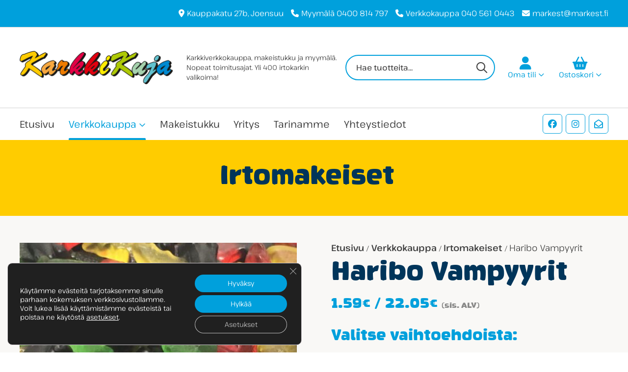

--- FILE ---
content_type: text/html; charset=UTF-8
request_url: https://www.karkkikuja.fi/verkkokauppa/irtomakeiset/vampyyrit/
body_size: 27890
content:
<!doctype html>
<html class="no-js" lang="fi">
<head>
	<meta charset="UTF-8">
	<meta name="viewport" content="width=device-width, initial-scale=1">
	<link rel="profile" href="https://gmpg.org/xfn/11">
    <script>document.documentElement.className = document.documentElement.className.replace("no-js","js");</script>
					<script>document.documentElement.className = document.documentElement.className + ' yes-js js_active js'</script>
			<meta name='robots' content='index, follow, max-image-preview:large, max-snippet:-1, max-video-preview:-1' />

	<!-- This site is optimized with the Yoast SEO plugin v26.7 - https://yoast.com/wordpress/plugins/seo/ -->
	<title>Haribo Vampyyrit - Karkkikuja.fi</title>
	<link rel="canonical" href="https://www.karkkikuja.fi/verkkokauppa/irtomakeiset/vampyyrit/" />
	<meta property="og:locale" content="fi_FI" />
	<meta property="og:type" content="article" />
	<meta property="og:title" content="Haribo Vampyyrit - Karkkikuja.fi" />
	<meta property="og:description" content="Ainesosat Glukoosisiirappi, sokeri, liivate, rypälesokeri, raakalakritsi, happo: sitruunahappo, ; hedelmä- ja kasvistiivisteet: spirulina-levä, ohdake, omena, sitruuna, retikka, bataatti, porkkana, mustaviinimarja, hibiskus; inverttisokerisiirappi; aromi, ammoniumkloridi, ruokasuola,..." />
	<meta property="og:url" content="https://www.karkkikuja.fi/verkkokauppa/irtomakeiset/vampyyrit/" />
	<meta property="og:site_name" content="Karkkikuja.fi" />
	<meta property="article:publisher" content="https://www.facebook.com/KarkkiKuja" />
	<meta property="article:modified_time" content="2025-04-04T05:42:23+00:00" />
	<meta property="og:image" content="https://www.karkkikuja.fi/wpc/uploads/2025/01/IMG_31431.jpg" />
	<meta property="og:image:width" content="2560" />
	<meta property="og:image:height" content="1920" />
	<meta property="og:image:type" content="image/jpeg" />
	<meta name="twitter:card" content="summary_large_image" />
	<meta name="twitter:label1" content="Arvioitu lukuaika" />
	<meta name="twitter:data1" content="1 minuutti" />
	<script type="application/ld+json" class="yoast-schema-graph">{"@context":"https://schema.org","@graph":[{"@type":"WebPage","@id":"https://www.karkkikuja.fi/verkkokauppa/irtomakeiset/vampyyrit/","url":"https://www.karkkikuja.fi/verkkokauppa/irtomakeiset/vampyyrit/","name":"Haribo Vampyyrit - Karkkikuja.fi","isPartOf":{"@id":"https://www.karkkikuja.fi/#website"},"primaryImageOfPage":{"@id":"https://www.karkkikuja.fi/verkkokauppa/irtomakeiset/vampyyrit/#primaryimage"},"image":{"@id":"https://www.karkkikuja.fi/verkkokauppa/irtomakeiset/vampyyrit/#primaryimage"},"thumbnailUrl":"https://www.karkkikuja.fi/wpc/uploads/2025/01/IMG_31431.jpg","datePublished":"2025-01-22T17:03:22+00:00","dateModified":"2025-04-04T05:42:23+00:00","breadcrumb":{"@id":"https://www.karkkikuja.fi/verkkokauppa/irtomakeiset/vampyyrit/#breadcrumb"},"inLanguage":"fi","potentialAction":[{"@type":"ReadAction","target":["https://www.karkkikuja.fi/verkkokauppa/irtomakeiset/vampyyrit/"]}]},{"@type":"ImageObject","inLanguage":"fi","@id":"https://www.karkkikuja.fi/verkkokauppa/irtomakeiset/vampyyrit/#primaryimage","url":"https://www.karkkikuja.fi/wpc/uploads/2025/01/IMG_31431.jpg","contentUrl":"https://www.karkkikuja.fi/wpc/uploads/2025/01/IMG_31431.jpg","width":2560,"height":1920},{"@type":"BreadcrumbList","@id":"https://www.karkkikuja.fi/verkkokauppa/irtomakeiset/vampyyrit/#breadcrumb","itemListElement":[{"@type":"ListItem","position":1,"name":"Etusivu","item":"https://www.karkkikuja.fi/"},{"@type":"ListItem","position":2,"name":"Verkkokauppa","item":"https://www.karkkikuja.fi/verkkokauppa/"},{"@type":"ListItem","position":3,"name":"Haribo Vampyyrit"}]},{"@type":"WebSite","@id":"https://www.karkkikuja.fi/#website","url":"https://www.karkkikuja.fi/","name":"Karkkikuja.fi","description":"Tilaa irtokarkit ja muut makeiset verkkokaupasta! - Meiltä saat irtokarkit, vaahtokarkit, sokerittomat, jogurttikarkit ja muut makeiset.","publisher":{"@id":"https://www.karkkikuja.fi/#organization"},"alternateName":"Markest","potentialAction":[{"@type":"SearchAction","target":{"@type":"EntryPoint","urlTemplate":"https://www.karkkikuja.fi/?s={search_term_string}"},"query-input":{"@type":"PropertyValueSpecification","valueRequired":true,"valueName":"search_term_string"}}],"inLanguage":"fi"},{"@type":"Organization","@id":"https://www.karkkikuja.fi/#organization","name":"KarkkiKuja","alternateName":"Markest","url":"https://www.karkkikuja.fi/","logo":{"@type":"ImageObject","inLanguage":"fi","@id":"https://www.karkkikuja.fi/#/schema/logo/image/","url":"https://www.karkkikuja.fi/wpc/uploads/2025/02/karkkikuja_profiilikuva_800x800_2025-02.png","contentUrl":"https://www.karkkikuja.fi/wpc/uploads/2025/02/karkkikuja_profiilikuva_800x800_2025-02.png","width":512,"height":512,"caption":"KarkkiKuja"},"image":{"@id":"https://www.karkkikuja.fi/#/schema/logo/image/"},"sameAs":["https://www.facebook.com/KarkkiKuja"]}]}</script>
	<!-- / Yoast SEO plugin. -->


<link rel="alternate" type="application/rss+xml" title="Karkkikuja.fi &raquo; syöte" href="https://www.karkkikuja.fi/feed/" />
<link rel="alternate" type="application/rss+xml" title="Karkkikuja.fi &raquo; kommenttien syöte" href="https://www.karkkikuja.fi/comments/feed/" />
<link rel="alternate" title="oEmbed (JSON)" type="application/json+oembed" href="https://www.karkkikuja.fi/wp-json/oembed/1.0/embed?url=https%3A%2F%2Fwww.karkkikuja.fi%2Fverkkokauppa%2Firtomakeiset%2Fvampyyrit%2F" />
<link rel="alternate" title="oEmbed (XML)" type="text/xml+oembed" href="https://www.karkkikuja.fi/wp-json/oembed/1.0/embed?url=https%3A%2F%2Fwww.karkkikuja.fi%2Fverkkokauppa%2Firtomakeiset%2Fvampyyrit%2F&#038;format=xml" />
<style id='wp-img-auto-sizes-contain-inline-css'>
img:is([sizes=auto i],[sizes^="auto," i]){contain-intrinsic-size:3000px 1500px}
/*# sourceURL=wp-img-auto-sizes-contain-inline-css */
</style>

<link rel='stylesheet' id='wc-pakettikauppa-pickup-point-selection-front-checkout-css' href='https://www.karkkikuja.fi/wpc/plugins/posti-shipping/assets/blocks/pickup-point-selection/checkout/front.css?ver=0.0.1' media='all' />
<link rel='stylesheet' id='woo-conditional-shipping-blocks-style-css' href='https://www.karkkikuja.fi/wpc/plugins/conditional-shipping-for-woocommerce/frontend/css/woo-conditional-shipping.css?ver=3.6.0.free' media='all' />
<link rel='stylesheet' id='woo-carrier-agents-blocks-style-css' href='https://www.karkkikuja.fi/wpc/plugins/woo-carrier-agents/assets/css/woo-carrier-agents.css?ver=2.1.1' media='all' />
<style id='wp-emoji-styles-inline-css'>

	img.wp-smiley, img.emoji {
		display: inline !important;
		border: none !important;
		box-shadow: none !important;
		height: 1em !important;
		width: 1em !important;
		margin: 0 0.07em !important;
		vertical-align: -0.1em !important;
		background: none !important;
		padding: 0 !important;
	}
/*# sourceURL=wp-emoji-styles-inline-css */
</style>
<style id='classic-theme-styles-inline-css'>
/*! This file is auto-generated */
.wp-block-button__link{color:#fff;background-color:#32373c;border-radius:9999px;box-shadow:none;text-decoration:none;padding:calc(.667em + 2px) calc(1.333em + 2px);font-size:1.125em}.wp-block-file__button{background:#32373c;color:#fff;text-decoration:none}
/*# sourceURL=/wp-includes/css/classic-themes.min.css */
</style>
<link rel='stylesheet' id='wc-paytrail-css-css' href='https://www.karkkikuja.fi/wpc/plugins/wc-paytrail/assets/css/wc-paytrail.css?ver=2.7.0' media='all' />
<link rel='stylesheet' id='photoswipe-css' href='https://www.karkkikuja.fi/wpc/plugins/woocommerce/assets/css/photoswipe/photoswipe.min.css?ver=10.4.3' media='all' />
<link rel='stylesheet' id='photoswipe-default-skin-css' href='https://www.karkkikuja.fi/wpc/plugins/woocommerce/assets/css/photoswipe/default-skin/default-skin.min.css?ver=10.4.3' media='all' />
<style id='woocommerce-inline-inline-css'>
.woocommerce form .form-row .required { visibility: visible; }
/*# sourceURL=woocommerce-inline-inline-css */
</style>
<link rel='stylesheet' id='woo_conditional_shipping_css-css' href='https://www.karkkikuja.fi/wpc/plugins/conditional-shipping-for-woocommerce/includes/frontend/../../frontend/css/woo-conditional-shipping.css?ver=3.6.0.free' media='all' />
<link rel='stylesheet' id='jquery-selectBox-css' href='https://www.karkkikuja.fi/wpc/plugins/yith-woocommerce-wishlist-premium/assets/css/jquery.selectBox.css?ver=1.2.0' media='all' />
<link rel='stylesheet' id='yith-wcwl-font-awesome-css' href='https://www.karkkikuja.fi/wpc/plugins/yith-woocommerce-wishlist-premium/assets/css/font-awesome.css?ver=4.7.0' media='all' />
<link rel='stylesheet' id='woocommerce_prettyPhoto_css-css' href='//www.karkkikuja.fi/wpc/plugins/woocommerce/assets/css/prettyPhoto.css?ver=3.1.6' media='all' />
<link rel='stylesheet' id='yith-wcwl-main-css' href='https://www.karkkikuja.fi/wpc/plugins/yith-woocommerce-wishlist-premium/assets/css/style.css?ver=4.11.0' media='all' />
<style id='yith-wcwl-main-inline-css'>
 :root { --add-to-wishlist-icon-color: rgb(0,160,220); --added-to-wishlist-icon-color: rgb(0,160,220); --color-add-to-wishlist-background: #333333; --color-add-to-wishlist-text: #FFFFFF; --color-add-to-wishlist-border: #333333; --color-add-to-wishlist-background-hover: #333333; --color-add-to-wishlist-text-hover: #FFFFFF; --color-add-to-wishlist-border-hover: #333333; --rounded-corners-radius: 16px; --color-add-to-cart-background: #333333; --color-add-to-cart-text: #FFFFFF; --color-add-to-cart-border: #333333; --color-add-to-cart-background-hover: #4F4F4F; --color-add-to-cart-text-hover: #FFFFFF; --color-add-to-cart-border-hover: #4F4F4F; --add-to-cart-rounded-corners-radius: 16px; --color-button-style-1-background: #333333; --color-button-style-1-text: #FFFFFF; --color-button-style-1-border: #333333; --color-button-style-1-background-hover: #4F4F4F; --color-button-style-1-text-hover: #FFFFFF; --color-button-style-1-border-hover: #4F4F4F; --color-button-style-2-background: #333333; --color-button-style-2-text: #FFFFFF; --color-button-style-2-border: #333333; --color-button-style-2-background-hover: #4F4F4F; --color-button-style-2-text-hover: #FFFFFF; --color-button-style-2-border-hover: #4F4F4F; --color-wishlist-table-background: #ffffff; --color-wishlist-table-text: #6d6c6c; --color-wishlist-table-border: #cccccc; --color-headers-background: #F4F4F4; --color-share-button-color: #fff; --color-share-button-color-hover: #fff; --feedback-duration: 3s; --modal-colors-overlay: #0000004d; --modal-colors-icon: #007565; --modal-colors-primary-button: #007565; --modal-colors-primary-button-hover: #007565; --modal-colors-primary-button-text: #fff; --modal-colors-primary-button-text-hover: #fff; --modal-colors-secondary-button: #e8e8e8; --modal-colors-secondary-button-hover: #d8d8d8; --modal-colors-secondary-button-text: #777; --modal-colors-secondary-button-text-hover: #777; --color-ask-an-estimate-background: #333333; --color-ask-an-estimate-text: #FFFFFF; --color-ask-an-estimate-border: #333333; --color-ask-an-estimate-background-hover: #4F4F4F; --color-ask-an-estimate-text-hover: #FFFFFF; --color-ask-an-estimate-border-hover: #4F4F4F; --ask-an-estimate-rounded-corners-radius: 16px; --tooltip-color-background: #333333e6; --tooltip-color-text: #fff } 
/*# sourceURL=yith-wcwl-main-inline-css */
</style>
<link rel='stylesheet' id='yith-wcwl-add-to-wishlist-css' href='https://www.karkkikuja.fi/wpc/plugins/yith-woocommerce-wishlist-premium/assets/css/frontend/add-to-wishlist.css?ver=4.11.0' media='all' />
<style id='yith-wcwl-add-to-wishlist-inline-css'>
 :root { --add-to-wishlist-icon-color: rgb(0,160,220); --added-to-wishlist-icon-color: rgb(0,160,220); --color-add-to-wishlist-background: #333333; --color-add-to-wishlist-text: #FFFFFF; --color-add-to-wishlist-border: #333333; --color-add-to-wishlist-background-hover: #333333; --color-add-to-wishlist-text-hover: #FFFFFF; --color-add-to-wishlist-border-hover: #333333; --rounded-corners-radius: 16px; --color-add-to-cart-background: #333333; --color-add-to-cart-text: #FFFFFF; --color-add-to-cart-border: #333333; --color-add-to-cart-background-hover: #4F4F4F; --color-add-to-cart-text-hover: #FFFFFF; --color-add-to-cart-border-hover: #4F4F4F; --add-to-cart-rounded-corners-radius: 16px; --color-button-style-1-background: #333333; --color-button-style-1-text: #FFFFFF; --color-button-style-1-border: #333333; --color-button-style-1-background-hover: #4F4F4F; --color-button-style-1-text-hover: #FFFFFF; --color-button-style-1-border-hover: #4F4F4F; --color-button-style-2-background: #333333; --color-button-style-2-text: #FFFFFF; --color-button-style-2-border: #333333; --color-button-style-2-background-hover: #4F4F4F; --color-button-style-2-text-hover: #FFFFFF; --color-button-style-2-border-hover: #4F4F4F; --color-wishlist-table-background: #ffffff; --color-wishlist-table-text: #6d6c6c; --color-wishlist-table-border: #cccccc; --color-headers-background: #F4F4F4; --color-share-button-color: #fff; --color-share-button-color-hover: #fff; --feedback-duration: 3s; --modal-colors-overlay: #0000004d; --modal-colors-icon: #007565; --modal-colors-primary-button: #007565; --modal-colors-primary-button-hover: #007565; --modal-colors-primary-button-text: #fff; --modal-colors-primary-button-text-hover: #fff; --modal-colors-secondary-button: #e8e8e8; --modal-colors-secondary-button-hover: #d8d8d8; --modal-colors-secondary-button-text: #777; --modal-colors-secondary-button-text-hover: #777; --color-ask-an-estimate-background: #333333; --color-ask-an-estimate-text: #FFFFFF; --color-ask-an-estimate-border: #333333; --color-ask-an-estimate-background-hover: #4F4F4F; --color-ask-an-estimate-text-hover: #FFFFFF; --color-ask-an-estimate-border-hover: #4F4F4F; --ask-an-estimate-rounded-corners-radius: 16px; --tooltip-color-background: #333333e6; --tooltip-color-text: #fff } 
/*# sourceURL=yith-wcwl-add-to-wishlist-inline-css */
</style>
<link rel='stylesheet' id='brands-styles-css' href='https://www.karkkikuja.fi/wpc/plugins/woocommerce/assets/css/brands.css?ver=10.4.3' media='all' />
<link rel='stylesheet' id='baguettebox-style-css' href='https://www.karkkikuja.fi/wpc/themes/karkkikujafi24/inc/mk-gallery/baguetteBox.min.css?ver=1.11.1' media='all' />
<link rel='stylesheet' id='mediakumpu-theme-style-css' href='https://www.karkkikuja.fi/wpc/themes/karkkikujafi24/assets/css/style.css?ver=1767182175' media='all' />
<style id='mediakumpu-theme-style-inline-css'>
@font-face {
				font-family: "star";
				src: url("https://www.karkkikuja.fi/wpc/plugins/woocommerce/assets/fonts/star.eot");
				src: url("https://www.karkkikuja.fi/wpc/plugins/woocommerce/assets/fonts/star.eot?#iefix") format("embedded-opentype"),
					url("https://www.karkkikuja.fi/wpc/plugins/woocommerce/assets/fonts/star.woff") format("woff"),
					url("https://www.karkkikuja.fi/wpc/plugins/woocommerce/assets/fonts/star.ttf") format("truetype"),
					url("https://www.karkkikuja.fi/wpc/plugins/woocommerce/assets/fonts/star.svg#star") format("svg");
				font-weight: normal;
				font-style: normal;
			}@font-face {
			font-family:WooCommerce;
			src:url("https://www.karkkikuja.fi/wpc/plugins/woocommerce/assets/fonts/WooCommerce.eot");
			src:url("https://www.karkkikuja.fi/wpc/plugins/woocommerce/assets/fonts/WooCommerce.eot?#iefix") format("embedded-opentype"),
				url("https://www.karkkikuja.fi/wpc/plugins/woocommerce/assets/fonts/WooCommerce.woff") format("woff"),
				url("https://www.karkkikuja.fi/wpc/plugins/woocommerce/assets/fonts/WooCommerce.ttf") format("truetype"),
				url("https://www.karkkikuja.fi/wpc/plugins/woocommerce/assets/fonts/WooCommerce.svg#WooCommerce") format("svg");
			font-weight:400;
			font-style:normal
		}
/*# sourceURL=mediakumpu-theme-style-inline-css */
</style>
<link rel='stylesheet' id='moove_gdpr_frontend-css' href='https://www.karkkikuja.fi/wpc/plugins/gdpr-cookie-compliance/dist/styles/gdpr-main-nf.css?ver=5.0.9' media='all' />
<style id='moove_gdpr_frontend-inline-css'>
				#moove_gdpr_cookie_modal .moove-gdpr-modal-content .moove-gdpr-tab-main h3.tab-title, 
				#moove_gdpr_cookie_modal .moove-gdpr-modal-content .moove-gdpr-tab-main span.tab-title,
				#moove_gdpr_cookie_modal .moove-gdpr-modal-content .moove-gdpr-modal-left-content #moove-gdpr-menu li a, 
				#moove_gdpr_cookie_modal .moove-gdpr-modal-content .moove-gdpr-modal-left-content #moove-gdpr-menu li button,
				#moove_gdpr_cookie_modal .moove-gdpr-modal-content .moove-gdpr-modal-left-content .moove-gdpr-branding-cnt a,
				#moove_gdpr_cookie_modal .moove-gdpr-modal-content .moove-gdpr-modal-footer-content .moove-gdpr-button-holder a.mgbutton, 
				#moove_gdpr_cookie_modal .moove-gdpr-modal-content .moove-gdpr-modal-footer-content .moove-gdpr-button-holder button.mgbutton,
				#moove_gdpr_cookie_modal .cookie-switch .cookie-slider:after, 
				#moove_gdpr_cookie_modal .cookie-switch .slider:after, 
				#moove_gdpr_cookie_modal .switch .cookie-slider:after, 
				#moove_gdpr_cookie_modal .switch .slider:after,
				#moove_gdpr_cookie_info_bar .moove-gdpr-info-bar-container .moove-gdpr-info-bar-content p, 
				#moove_gdpr_cookie_info_bar .moove-gdpr-info-bar-container .moove-gdpr-info-bar-content p a,
				#moove_gdpr_cookie_info_bar .moove-gdpr-info-bar-container .moove-gdpr-info-bar-content a.mgbutton, 
				#moove_gdpr_cookie_info_bar .moove-gdpr-info-bar-container .moove-gdpr-info-bar-content button.mgbutton,
				#moove_gdpr_cookie_modal .moove-gdpr-modal-content .moove-gdpr-tab-main .moove-gdpr-tab-main-content h1, 
				#moove_gdpr_cookie_modal .moove-gdpr-modal-content .moove-gdpr-tab-main .moove-gdpr-tab-main-content h2, 
				#moove_gdpr_cookie_modal .moove-gdpr-modal-content .moove-gdpr-tab-main .moove-gdpr-tab-main-content h3, 
				#moove_gdpr_cookie_modal .moove-gdpr-modal-content .moove-gdpr-tab-main .moove-gdpr-tab-main-content h4, 
				#moove_gdpr_cookie_modal .moove-gdpr-modal-content .moove-gdpr-tab-main .moove-gdpr-tab-main-content h5, 
				#moove_gdpr_cookie_modal .moove-gdpr-modal-content .moove-gdpr-tab-main .moove-gdpr-tab-main-content h6,
				#moove_gdpr_cookie_modal .moove-gdpr-modal-content.moove_gdpr_modal_theme_v2 .moove-gdpr-modal-title .tab-title,
				#moove_gdpr_cookie_modal .moove-gdpr-modal-content.moove_gdpr_modal_theme_v2 .moove-gdpr-tab-main h3.tab-title, 
				#moove_gdpr_cookie_modal .moove-gdpr-modal-content.moove_gdpr_modal_theme_v2 .moove-gdpr-tab-main span.tab-title,
				#moove_gdpr_cookie_modal .moove-gdpr-modal-content.moove_gdpr_modal_theme_v2 .moove-gdpr-branding-cnt a {
					font-weight: inherit				}
			#moove_gdpr_cookie_modal,#moove_gdpr_cookie_info_bar,.gdpr_cookie_settings_shortcode_content{font-family:inherit}#moove_gdpr_save_popup_settings_button{background-color:#373737;color:#fff}#moove_gdpr_save_popup_settings_button:hover{background-color:#000}#moove_gdpr_cookie_info_bar .moove-gdpr-info-bar-container .moove-gdpr-info-bar-content a.mgbutton,#moove_gdpr_cookie_info_bar .moove-gdpr-info-bar-container .moove-gdpr-info-bar-content button.mgbutton{background-color:#00a0dc}#moove_gdpr_cookie_modal .moove-gdpr-modal-content .moove-gdpr-modal-footer-content .moove-gdpr-button-holder a.mgbutton,#moove_gdpr_cookie_modal .moove-gdpr-modal-content .moove-gdpr-modal-footer-content .moove-gdpr-button-holder button.mgbutton,.gdpr_cookie_settings_shortcode_content .gdpr-shr-button.button-green{background-color:#00a0dc;border-color:#00a0dc}#moove_gdpr_cookie_modal .moove-gdpr-modal-content .moove-gdpr-modal-footer-content .moove-gdpr-button-holder a.mgbutton:hover,#moove_gdpr_cookie_modal .moove-gdpr-modal-content .moove-gdpr-modal-footer-content .moove-gdpr-button-holder button.mgbutton:hover,.gdpr_cookie_settings_shortcode_content .gdpr-shr-button.button-green:hover{background-color:#fff;color:#00a0dc}#moove_gdpr_cookie_modal .moove-gdpr-modal-content .moove-gdpr-modal-close i,#moove_gdpr_cookie_modal .moove-gdpr-modal-content .moove-gdpr-modal-close span.gdpr-icon{background-color:#00a0dc;border:1px solid #00a0dc}#moove_gdpr_cookie_info_bar span.moove-gdpr-infobar-allow-all.focus-g,#moove_gdpr_cookie_info_bar span.moove-gdpr-infobar-allow-all:focus,#moove_gdpr_cookie_info_bar button.moove-gdpr-infobar-allow-all.focus-g,#moove_gdpr_cookie_info_bar button.moove-gdpr-infobar-allow-all:focus,#moove_gdpr_cookie_info_bar span.moove-gdpr-infobar-reject-btn.focus-g,#moove_gdpr_cookie_info_bar span.moove-gdpr-infobar-reject-btn:focus,#moove_gdpr_cookie_info_bar button.moove-gdpr-infobar-reject-btn.focus-g,#moove_gdpr_cookie_info_bar button.moove-gdpr-infobar-reject-btn:focus,#moove_gdpr_cookie_info_bar span.change-settings-button.focus-g,#moove_gdpr_cookie_info_bar span.change-settings-button:focus,#moove_gdpr_cookie_info_bar button.change-settings-button.focus-g,#moove_gdpr_cookie_info_bar button.change-settings-button:focus{-webkit-box-shadow:0 0 1px 3px #00a0dc;-moz-box-shadow:0 0 1px 3px #00a0dc;box-shadow:0 0 1px 3px #00a0dc}#moove_gdpr_cookie_modal .moove-gdpr-modal-content .moove-gdpr-modal-close i:hover,#moove_gdpr_cookie_modal .moove-gdpr-modal-content .moove-gdpr-modal-close span.gdpr-icon:hover,#moove_gdpr_cookie_info_bar span[data-href]>u.change-settings-button{color:#00a0dc}#moove_gdpr_cookie_modal .moove-gdpr-modal-content .moove-gdpr-modal-left-content #moove-gdpr-menu li.menu-item-selected a span.gdpr-icon,#moove_gdpr_cookie_modal .moove-gdpr-modal-content .moove-gdpr-modal-left-content #moove-gdpr-menu li.menu-item-selected button span.gdpr-icon{color:inherit}#moove_gdpr_cookie_modal .moove-gdpr-modal-content .moove-gdpr-modal-left-content #moove-gdpr-menu li a span.gdpr-icon,#moove_gdpr_cookie_modal .moove-gdpr-modal-content .moove-gdpr-modal-left-content #moove-gdpr-menu li button span.gdpr-icon{color:inherit}#moove_gdpr_cookie_modal .gdpr-acc-link{line-height:0;font-size:0;color:transparent;position:absolute}#moove_gdpr_cookie_modal .moove-gdpr-modal-content .moove-gdpr-modal-close:hover i,#moove_gdpr_cookie_modal .moove-gdpr-modal-content .moove-gdpr-modal-left-content #moove-gdpr-menu li a,#moove_gdpr_cookie_modal .moove-gdpr-modal-content .moove-gdpr-modal-left-content #moove-gdpr-menu li button,#moove_gdpr_cookie_modal .moove-gdpr-modal-content .moove-gdpr-modal-left-content #moove-gdpr-menu li button i,#moove_gdpr_cookie_modal .moove-gdpr-modal-content .moove-gdpr-modal-left-content #moove-gdpr-menu li a i,#moove_gdpr_cookie_modal .moove-gdpr-modal-content .moove-gdpr-tab-main .moove-gdpr-tab-main-content a:hover,#moove_gdpr_cookie_info_bar.moove-gdpr-dark-scheme .moove-gdpr-info-bar-container .moove-gdpr-info-bar-content a.mgbutton:hover,#moove_gdpr_cookie_info_bar.moove-gdpr-dark-scheme .moove-gdpr-info-bar-container .moove-gdpr-info-bar-content button.mgbutton:hover,#moove_gdpr_cookie_info_bar.moove-gdpr-dark-scheme .moove-gdpr-info-bar-container .moove-gdpr-info-bar-content a:hover,#moove_gdpr_cookie_info_bar.moove-gdpr-dark-scheme .moove-gdpr-info-bar-container .moove-gdpr-info-bar-content button:hover,#moove_gdpr_cookie_info_bar.moove-gdpr-dark-scheme .moove-gdpr-info-bar-container .moove-gdpr-info-bar-content span.change-settings-button:hover,#moove_gdpr_cookie_info_bar.moove-gdpr-dark-scheme .moove-gdpr-info-bar-container .moove-gdpr-info-bar-content button.change-settings-button:hover,#moove_gdpr_cookie_info_bar.moove-gdpr-dark-scheme .moove-gdpr-info-bar-container .moove-gdpr-info-bar-content u.change-settings-button:hover,#moove_gdpr_cookie_info_bar span[data-href]>u.change-settings-button,#moove_gdpr_cookie_info_bar.moove-gdpr-dark-scheme .moove-gdpr-info-bar-container .moove-gdpr-info-bar-content a.mgbutton.focus-g,#moove_gdpr_cookie_info_bar.moove-gdpr-dark-scheme .moove-gdpr-info-bar-container .moove-gdpr-info-bar-content button.mgbutton.focus-g,#moove_gdpr_cookie_info_bar.moove-gdpr-dark-scheme .moove-gdpr-info-bar-container .moove-gdpr-info-bar-content a.focus-g,#moove_gdpr_cookie_info_bar.moove-gdpr-dark-scheme .moove-gdpr-info-bar-container .moove-gdpr-info-bar-content button.focus-g,#moove_gdpr_cookie_info_bar.moove-gdpr-dark-scheme .moove-gdpr-info-bar-container .moove-gdpr-info-bar-content a.mgbutton:focus,#moove_gdpr_cookie_info_bar.moove-gdpr-dark-scheme .moove-gdpr-info-bar-container .moove-gdpr-info-bar-content button.mgbutton:focus,#moove_gdpr_cookie_info_bar.moove-gdpr-dark-scheme .moove-gdpr-info-bar-container .moove-gdpr-info-bar-content a:focus,#moove_gdpr_cookie_info_bar.moove-gdpr-dark-scheme .moove-gdpr-info-bar-container .moove-gdpr-info-bar-content button:focus,#moove_gdpr_cookie_info_bar.moove-gdpr-dark-scheme .moove-gdpr-info-bar-container .moove-gdpr-info-bar-content span.change-settings-button.focus-g,span.change-settings-button:focus,button.change-settings-button.focus-g,button.change-settings-button:focus,#moove_gdpr_cookie_info_bar.moove-gdpr-dark-scheme .moove-gdpr-info-bar-container .moove-gdpr-info-bar-content u.change-settings-button.focus-g,#moove_gdpr_cookie_info_bar.moove-gdpr-dark-scheme .moove-gdpr-info-bar-container .moove-gdpr-info-bar-content u.change-settings-button:focus{color:#00a0dc}#moove_gdpr_cookie_modal .moove-gdpr-branding.focus-g span,#moove_gdpr_cookie_modal .moove-gdpr-modal-content .moove-gdpr-tab-main a.focus-g,#moove_gdpr_cookie_modal .moove-gdpr-modal-content .moove-gdpr-tab-main .gdpr-cd-details-toggle.focus-g{color:#00a0dc}#moove_gdpr_cookie_modal.gdpr_lightbox-hide{display:none}
/*# sourceURL=moove_gdpr_frontend-inline-css */
</style>
<script src="https://www.karkkikuja.fi/wp/wp-includes/js/jquery/jquery.min.js?ver=3.7.1" id="jquery-core-js"></script>
<script src="https://www.karkkikuja.fi/wp/wp-includes/js/jquery/jquery-migrate.min.js?ver=3.4.1" id="jquery-migrate-js"></script>
<script src="https://www.karkkikuja.fi/wpc/plugins/wc-paytrail/assets/js/wc-paytrail.js?ver=2.7.0" id="wc-paytrail-js-js"></script>
<script src="https://www.karkkikuja.fi/wpc/plugins/woocommerce/assets/js/jquery-blockui/jquery.blockUI.min.js?ver=2.7.0-wc.10.4.3" id="wc-jquery-blockui-js" defer data-wp-strategy="defer"></script>
<script id="wc-add-to-cart-js-extra">
var wc_add_to_cart_params = {"ajax_url":"/wp/wp-admin/admin-ajax.php","wc_ajax_url":"/?wc-ajax=%%endpoint%%","i18n_view_cart":"N\u00e4yt\u00e4 ostoskori","cart_url":"https://www.karkkikuja.fi/ostoskori/","is_cart":"","cart_redirect_after_add":"no"};
//# sourceURL=wc-add-to-cart-js-extra
</script>
<script src="https://www.karkkikuja.fi/wpc/plugins/woocommerce/assets/js/frontend/add-to-cart.min.js?ver=10.4.3" id="wc-add-to-cart-js" defer data-wp-strategy="defer"></script>
<script src="https://www.karkkikuja.fi/wpc/plugins/woocommerce/assets/js/flexslider/jquery.flexslider.min.js?ver=2.7.2-wc.10.4.3" id="wc-flexslider-js" defer data-wp-strategy="defer"></script>
<script src="https://www.karkkikuja.fi/wpc/plugins/woocommerce/assets/js/photoswipe/photoswipe.min.js?ver=4.1.1-wc.10.4.3" id="wc-photoswipe-js" defer data-wp-strategy="defer"></script>
<script src="https://www.karkkikuja.fi/wpc/plugins/woocommerce/assets/js/photoswipe/photoswipe-ui-default.min.js?ver=4.1.1-wc.10.4.3" id="wc-photoswipe-ui-default-js" defer data-wp-strategy="defer"></script>
<script id="wc-single-product-js-extra">
var wc_single_product_params = {"i18n_required_rating_text":"Valitse arvostelu, ole hyv\u00e4.","i18n_rating_options":["1/5 t\u00e4hte\u00e4","2/5 t\u00e4hte\u00e4","3/5 t\u00e4hte\u00e4","4/5 t\u00e4hte\u00e4","5/5 t\u00e4hte\u00e4"],"i18n_product_gallery_trigger_text":"View full-screen image gallery","review_rating_required":"yes","flexslider":{"rtl":false,"animation":"slide","smoothHeight":true,"directionNav":false,"controlNav":"thumbnails","slideshow":false,"animationSpeed":500,"animationLoop":false,"allowOneSlide":false},"zoom_enabled":"","zoom_options":[],"photoswipe_enabled":"1","photoswipe_options":{"shareEl":false,"closeOnScroll":false,"history":false,"hideAnimationDuration":0,"showAnimationDuration":0},"flexslider_enabled":"1"};
//# sourceURL=wc-single-product-js-extra
</script>
<script src="https://www.karkkikuja.fi/wpc/plugins/woocommerce/assets/js/frontend/single-product.min.js?ver=10.4.3" id="wc-single-product-js" defer data-wp-strategy="defer"></script>
<script src="https://www.karkkikuja.fi/wpc/plugins/woocommerce/assets/js/js-cookie/js.cookie.min.js?ver=2.1.4-wc.10.4.3" id="wc-js-cookie-js" defer data-wp-strategy="defer"></script>
<script id="woocommerce-js-extra">
var woocommerce_params = {"ajax_url":"/wp/wp-admin/admin-ajax.php","wc_ajax_url":"/?wc-ajax=%%endpoint%%","i18n_password_show":"N\u00e4yt\u00e4 salasana","i18n_password_hide":"Piilota salasana"};
//# sourceURL=woocommerce-js-extra
</script>
<script src="https://www.karkkikuja.fi/wpc/plugins/woocommerce/assets/js/frontend/woocommerce.min.js?ver=10.4.3" id="woocommerce-js" defer data-wp-strategy="defer"></script>
<script id="woo-conditional-shipping-js-js-extra">
var conditional_shipping_settings = {"trigger_fields":[]};
//# sourceURL=woo-conditional-shipping-js-js-extra
</script>
<script src="https://www.karkkikuja.fi/wpc/plugins/conditional-shipping-for-woocommerce/includes/frontend/../../frontend/js/woo-conditional-shipping.js?ver=3.6.0.free" id="woo-conditional-shipping-js-js"></script>
<link rel="https://api.w.org/" href="https://www.karkkikuja.fi/wp-json/" /><link rel="alternate" title="JSON" type="application/json" href="https://www.karkkikuja.fi/wp-json/wp/v2/product/14196" /><link rel="EditURI" type="application/rsd+xml" title="RSD" href="https://www.karkkikuja.fi/wp/xmlrpc.php?rsd" />

<link rel='shortlink' href='https://www.karkkikuja.fi/?p=14196' />
	<noscript><style>.woocommerce-product-gallery{ opacity: 1 !important; }</style></noscript>
	<link rel="icon" href="https://www.karkkikuja.fi/wpc/uploads/2024/12/cropped-favicon-32x32.png" sizes="32x32" />
<link rel="icon" href="https://www.karkkikuja.fi/wpc/uploads/2024/12/cropped-favicon-192x192.png" sizes="192x192" />
<link rel="apple-touch-icon" href="https://www.karkkikuja.fi/wpc/uploads/2024/12/cropped-favicon-180x180.png" />
<meta name="msapplication-TileImage" content="https://www.karkkikuja.fi/wpc/uploads/2024/12/cropped-favicon-270x270.png" />
<link rel='stylesheet' id='wc-blocks-style-css' href='https://www.karkkikuja.fi/wpc/plugins/woocommerce/assets/client/blocks/wc-blocks.css?ver=wc-10.4.3' media='all' />
<style id='global-styles-inline-css'>
:root{--wp--preset--aspect-ratio--square: 1;--wp--preset--aspect-ratio--4-3: 4/3;--wp--preset--aspect-ratio--3-4: 3/4;--wp--preset--aspect-ratio--3-2: 3/2;--wp--preset--aspect-ratio--2-3: 2/3;--wp--preset--aspect-ratio--16-9: 16/9;--wp--preset--aspect-ratio--9-16: 9/16;--wp--preset--color--black: #000000;--wp--preset--color--cyan-bluish-gray: #abb8c3;--wp--preset--color--white: #ffffff;--wp--preset--color--pale-pink: #f78da7;--wp--preset--color--vivid-red: #cf2e2e;--wp--preset--color--luminous-vivid-orange: #ff6900;--wp--preset--color--luminous-vivid-amber: #fcb900;--wp--preset--color--light-green-cyan: #7bdcb5;--wp--preset--color--vivid-green-cyan: #00d084;--wp--preset--color--pale-cyan-blue: #8ed1fc;--wp--preset--color--vivid-cyan-blue: #0693e3;--wp--preset--color--vivid-purple: #9b51e0;--wp--preset--gradient--vivid-cyan-blue-to-vivid-purple: linear-gradient(135deg,rgb(6,147,227) 0%,rgb(155,81,224) 100%);--wp--preset--gradient--light-green-cyan-to-vivid-green-cyan: linear-gradient(135deg,rgb(122,220,180) 0%,rgb(0,208,130) 100%);--wp--preset--gradient--luminous-vivid-amber-to-luminous-vivid-orange: linear-gradient(135deg,rgb(252,185,0) 0%,rgb(255,105,0) 100%);--wp--preset--gradient--luminous-vivid-orange-to-vivid-red: linear-gradient(135deg,rgb(255,105,0) 0%,rgb(207,46,46) 100%);--wp--preset--gradient--very-light-gray-to-cyan-bluish-gray: linear-gradient(135deg,rgb(238,238,238) 0%,rgb(169,184,195) 100%);--wp--preset--gradient--cool-to-warm-spectrum: linear-gradient(135deg,rgb(74,234,220) 0%,rgb(151,120,209) 20%,rgb(207,42,186) 40%,rgb(238,44,130) 60%,rgb(251,105,98) 80%,rgb(254,248,76) 100%);--wp--preset--gradient--blush-light-purple: linear-gradient(135deg,rgb(255,206,236) 0%,rgb(152,150,240) 100%);--wp--preset--gradient--blush-bordeaux: linear-gradient(135deg,rgb(254,205,165) 0%,rgb(254,45,45) 50%,rgb(107,0,62) 100%);--wp--preset--gradient--luminous-dusk: linear-gradient(135deg,rgb(255,203,112) 0%,rgb(199,81,192) 50%,rgb(65,88,208) 100%);--wp--preset--gradient--pale-ocean: linear-gradient(135deg,rgb(255,245,203) 0%,rgb(182,227,212) 50%,rgb(51,167,181) 100%);--wp--preset--gradient--electric-grass: linear-gradient(135deg,rgb(202,248,128) 0%,rgb(113,206,126) 100%);--wp--preset--gradient--midnight: linear-gradient(135deg,rgb(2,3,129) 0%,rgb(40,116,252) 100%);--wp--preset--font-size--small: 13px;--wp--preset--font-size--medium: 20px;--wp--preset--font-size--large: 36px;--wp--preset--font-size--x-large: 42px;--wp--preset--spacing--20: 0.44rem;--wp--preset--spacing--30: 0.67rem;--wp--preset--spacing--40: 1rem;--wp--preset--spacing--50: 1.5rem;--wp--preset--spacing--60: 2.25rem;--wp--preset--spacing--70: 3.38rem;--wp--preset--spacing--80: 5.06rem;--wp--preset--shadow--natural: 6px 6px 9px rgba(0, 0, 0, 0.2);--wp--preset--shadow--deep: 12px 12px 50px rgba(0, 0, 0, 0.4);--wp--preset--shadow--sharp: 6px 6px 0px rgba(0, 0, 0, 0.2);--wp--preset--shadow--outlined: 6px 6px 0px -3px rgb(255, 255, 255), 6px 6px rgb(0, 0, 0);--wp--preset--shadow--crisp: 6px 6px 0px rgb(0, 0, 0);}:where(.is-layout-flex){gap: 0.5em;}:where(.is-layout-grid){gap: 0.5em;}body .is-layout-flex{display: flex;}.is-layout-flex{flex-wrap: wrap;align-items: center;}.is-layout-flex > :is(*, div){margin: 0;}body .is-layout-grid{display: grid;}.is-layout-grid > :is(*, div){margin: 0;}:where(.wp-block-columns.is-layout-flex){gap: 2em;}:where(.wp-block-columns.is-layout-grid){gap: 2em;}:where(.wp-block-post-template.is-layout-flex){gap: 1.25em;}:where(.wp-block-post-template.is-layout-grid){gap: 1.25em;}.has-black-color{color: var(--wp--preset--color--black) !important;}.has-cyan-bluish-gray-color{color: var(--wp--preset--color--cyan-bluish-gray) !important;}.has-white-color{color: var(--wp--preset--color--white) !important;}.has-pale-pink-color{color: var(--wp--preset--color--pale-pink) !important;}.has-vivid-red-color{color: var(--wp--preset--color--vivid-red) !important;}.has-luminous-vivid-orange-color{color: var(--wp--preset--color--luminous-vivid-orange) !important;}.has-luminous-vivid-amber-color{color: var(--wp--preset--color--luminous-vivid-amber) !important;}.has-light-green-cyan-color{color: var(--wp--preset--color--light-green-cyan) !important;}.has-vivid-green-cyan-color{color: var(--wp--preset--color--vivid-green-cyan) !important;}.has-pale-cyan-blue-color{color: var(--wp--preset--color--pale-cyan-blue) !important;}.has-vivid-cyan-blue-color{color: var(--wp--preset--color--vivid-cyan-blue) !important;}.has-vivid-purple-color{color: var(--wp--preset--color--vivid-purple) !important;}.has-black-background-color{background-color: var(--wp--preset--color--black) !important;}.has-cyan-bluish-gray-background-color{background-color: var(--wp--preset--color--cyan-bluish-gray) !important;}.has-white-background-color{background-color: var(--wp--preset--color--white) !important;}.has-pale-pink-background-color{background-color: var(--wp--preset--color--pale-pink) !important;}.has-vivid-red-background-color{background-color: var(--wp--preset--color--vivid-red) !important;}.has-luminous-vivid-orange-background-color{background-color: var(--wp--preset--color--luminous-vivid-orange) !important;}.has-luminous-vivid-amber-background-color{background-color: var(--wp--preset--color--luminous-vivid-amber) !important;}.has-light-green-cyan-background-color{background-color: var(--wp--preset--color--light-green-cyan) !important;}.has-vivid-green-cyan-background-color{background-color: var(--wp--preset--color--vivid-green-cyan) !important;}.has-pale-cyan-blue-background-color{background-color: var(--wp--preset--color--pale-cyan-blue) !important;}.has-vivid-cyan-blue-background-color{background-color: var(--wp--preset--color--vivid-cyan-blue) !important;}.has-vivid-purple-background-color{background-color: var(--wp--preset--color--vivid-purple) !important;}.has-black-border-color{border-color: var(--wp--preset--color--black) !important;}.has-cyan-bluish-gray-border-color{border-color: var(--wp--preset--color--cyan-bluish-gray) !important;}.has-white-border-color{border-color: var(--wp--preset--color--white) !important;}.has-pale-pink-border-color{border-color: var(--wp--preset--color--pale-pink) !important;}.has-vivid-red-border-color{border-color: var(--wp--preset--color--vivid-red) !important;}.has-luminous-vivid-orange-border-color{border-color: var(--wp--preset--color--luminous-vivid-orange) !important;}.has-luminous-vivid-amber-border-color{border-color: var(--wp--preset--color--luminous-vivid-amber) !important;}.has-light-green-cyan-border-color{border-color: var(--wp--preset--color--light-green-cyan) !important;}.has-vivid-green-cyan-border-color{border-color: var(--wp--preset--color--vivid-green-cyan) !important;}.has-pale-cyan-blue-border-color{border-color: var(--wp--preset--color--pale-cyan-blue) !important;}.has-vivid-cyan-blue-border-color{border-color: var(--wp--preset--color--vivid-cyan-blue) !important;}.has-vivid-purple-border-color{border-color: var(--wp--preset--color--vivid-purple) !important;}.has-vivid-cyan-blue-to-vivid-purple-gradient-background{background: var(--wp--preset--gradient--vivid-cyan-blue-to-vivid-purple) !important;}.has-light-green-cyan-to-vivid-green-cyan-gradient-background{background: var(--wp--preset--gradient--light-green-cyan-to-vivid-green-cyan) !important;}.has-luminous-vivid-amber-to-luminous-vivid-orange-gradient-background{background: var(--wp--preset--gradient--luminous-vivid-amber-to-luminous-vivid-orange) !important;}.has-luminous-vivid-orange-to-vivid-red-gradient-background{background: var(--wp--preset--gradient--luminous-vivid-orange-to-vivid-red) !important;}.has-very-light-gray-to-cyan-bluish-gray-gradient-background{background: var(--wp--preset--gradient--very-light-gray-to-cyan-bluish-gray) !important;}.has-cool-to-warm-spectrum-gradient-background{background: var(--wp--preset--gradient--cool-to-warm-spectrum) !important;}.has-blush-light-purple-gradient-background{background: var(--wp--preset--gradient--blush-light-purple) !important;}.has-blush-bordeaux-gradient-background{background: var(--wp--preset--gradient--blush-bordeaux) !important;}.has-luminous-dusk-gradient-background{background: var(--wp--preset--gradient--luminous-dusk) !important;}.has-pale-ocean-gradient-background{background: var(--wp--preset--gradient--pale-ocean) !important;}.has-electric-grass-gradient-background{background: var(--wp--preset--gradient--electric-grass) !important;}.has-midnight-gradient-background{background: var(--wp--preset--gradient--midnight) !important;}.has-small-font-size{font-size: var(--wp--preset--font-size--small) !important;}.has-medium-font-size{font-size: var(--wp--preset--font-size--medium) !important;}.has-large-font-size{font-size: var(--wp--preset--font-size--large) !important;}.has-x-large-font-size{font-size: var(--wp--preset--font-size--x-large) !important;}
/*# sourceURL=global-styles-inline-css */
</style>
</head>
<body class="wp-singular product-template-default single single-product postid-14196 wp-theme-karkkikujafi24 theme-karkkikujafi24 woocommerce woocommerce-page woocommerce-no-js woocommerce-active catalog-grid--default">
<div id="page" class="site">
    <div id="top"></div>
    <a class="skip-link" href="#primary">Siirry sisältöön</a>

    
    
<header id="masthead" class="site-header header-template-4">
            <div class="header-top component--block background--secondary-color text-theme-dark">
            <div class="wrapper wide">
                <div class="header-widgets flex">
                    <div class="xs-right">
                        <div class="flex flex-middle format-lists--horizontal format-lists--horizontal no-margin--last-child">
                            <div class="widget header-top-text widget_text"><span style="display:none;">Yhteystiedot</span>			<div class="textwidget"><div class="small_module--shortcode module-id-16 "><div class="small_module--content"><ul class="nobullet-list">
<li><a class="fas fa-location-dot" href="https://www.google.com/maps?ll=62.602655,29.762491&amp;z=16&amp;t=m&amp;hl=en-US&amp;gl=FI&amp;mapclient=embed&amp;cid=5501805563072372169" target="_blank" rel="noopener">Kauppakatu 27b, Joensuu</a></li>
<li><a class="fas fa-phone" href="tel:+358400814797">Myymälä 0400 814 797</a></li>
<li><a class="fas fa-phone" href="tel:+358405610443">Verkkokauppa 040 561 0443</a></li>
<li><a class="fas fa-envelope" href="mailto:markest@markest.fi">markest@markest.fi</a></li>
</ul>
</div></div>
</div>
		</div>                        </div>
                    </div>
                </div>
            </div>
        </div>
        <hr class="header-top-separator">
    <div class="header-middle component--block background--white-color text-theme-light">
        <div class="wrapper wide overflowing">
            <div class="flex flex-middle flex-nowrap">
                <div class="header-middle-left flex flex-middle flex-nowrap">
                    <div class="component--header-logo flex flex-middle flex-nowrap">
                        <a href="https://www.karkkikuja.fi" class="site-logo"><img src="https://www.karkkikuja.fi/wpc/themes/karkkikujafi24/assets/img/logo@2x.png" alt="Karkkikuja.fi logo" width="319" height="69" style="width:319px;"></a>
                        <a href="https://www.karkkikuja.fi" class="site-logo-mobile"><img src="https://www.karkkikuja.fi/wpc/themes/karkkikujafi24/assets/img/logo-mobile.png" alt="Karkkikuja.fi logo" width="75" height="71"></a>
                    </div>
                                            <div class="component--header-slogan flex flex-middle flex-nowrap flex-right no-margin--last-child header-desktop">
                            <div class="widget header-slogan widget_text"><span style="display:none;">Slogan</span>			<div class="textwidget"><p>Karkkiverkkokauppa, makeistukku ja myymälä.<br />
Nopeat toimitusajat. Yli 400 irtokarkin valikoima!</p>
</div>
		</div>                        </div>
                                    </div>
                <div class="header-middle-right xs-right">
                    <div class="header-items-container flex flex-middle flex-nowrap">

                        
                        <div class="header-item-container desktop-search-form-container">
                            <form role="search" method="get" class="search-form" action="https://www.karkkikuja.fi/">
    <label>
        <span class="screen-reader-text">Haku:</span>
        <input type="search" class="search-field" placeholder="Hae tuotteita&hellip;" value="" name="s" />
    </label>
    <button type="submit" class="search-submit far fa-search">
        <span class="screen-reader-text">Hae</span>
    </button>
    <input type="hidden" name="post_type" value="product" />
</form>                        </div>

                        <div class="header-item-container icon-button my-account-button-container">
                            		<button id="my-account-button" data-toggle-body-class="my-account-open" data-trigger-group="headerbuttons" type="button">
			<i class="fas fa-user"></i>
			<div class="button-text-container">
				<span class="button-text">
					Oma tili				</span>
				<i class="far fa-angle-down"></i>
			</div>
		</button>
		<div class="account-dropdown text-theme-light">
			<svg class="arrow" height="13" width="26"><polygon points="0,13 13,0 26,13"></polygon></svg>
			    <div class="menu-title">Kirjaudu sisään</div>
    <!-- <p class="text">Kirjaudu sisään käyttäjänimellä tai sähköpostilla</p> -->
    <form name="header-login-form" id="header-login-form" action="https://www.karkkikuja.fi/wp/wp-login.php" method="post">
        <p class="login-username">
            <label class="screen-reader-text" for="user-login">Käyttäjätunnus tai sähköpostiosoite</label>
            <i class="far fa-envelope"></i>
            <input type="text" name="log" id="user-login" class="input" placeholder="Käyttäjätunnus tai sähköpostiosoite">
        </p>
        <p class="login-password">
            <label class="screen-reader-text" for="user-pass">Salasana</label>
            <i class="far fa-lock"></i>
            <input type="password" name="pwd" id="user-pass" class="input" placeholder="Salasana">
        </p>
        <p class="login-submit">
            <button type="submit" name="wp-submit" id="wp-submit" class="button">
                Kirjaudu sisään <i class="far fa-sign-in icon-color--white"></i>
            </button>
            <input type="hidden" name="redirect_to" value="https://www.karkkikuja.fi/verkkokauppa/irtomakeiset/vampyyrit/">
        </p>
    </form>
    <ul class="arrow-bullets">
        <li><a href="https://www.karkkikuja.fi/oma-tili/">Rekisteröi uusi tili</a></li>
        <li><a href="https://www.karkkikuja.fi/oma-tili/unohtunut-salasana/">Unohditko salasanasi?</a></li>
    </ul>
			<button type="button" class="menu-close-button" data-toggle-body-class="my-account-open" id="my-account-close">
				<span class="screen-reader-text"> </span>
			</button>
		</div>
		                        </div>

                        <div class="header-item-container icon-button cart-button-container">
                                			<button id="cart-dropdown-button" data-toggle-body-class="cart-dropdown-open" data-trigger-group="headerbuttons" type="button">
				<i class="fas fa-shopping-basket cart-amount-container"></i>
				<div class="button-text-container total">
					<span class="button-text">Ostoskori</span>
					<i class="far fa-angle-down"></i>
				</div>
			</button>
				<div class="cart-dropdown text-theme-light">
			<svg class="arrow" height="13" width="26"><polygon points="0,13 13,0 26,13"></polygon></svg>
			<div class="menu-title">
				Ostoskori			</div>
			<div class="widget woocommerce widget_shopping_cart"><div class="widget_shopping_cart_content"></div></div>			<button class="menu-close-button" type="button" data-toggle-body-class="cart-dropdown-open">
				<span class="screen-reader-text"></span>
			</button>
		</div>
		                        </div>

                        <!-- <div class="header-item-container checkout-button-container"><a href="https://www.karkkikuja.fi/kassa/" class="button background-color--primary-color">Kassalle</a></div> -->
                        
                        <div class="header-item-container icon-button search-form-container">
                            <button id="open-search-button" class="toggle-search-button" data-toggle-body-class="search-modal-open" type="button">
                                <i class="far fa-search"></i>
                                <div class="button-text-container">
                                    <span class="button-text">
                                        Hae                                    </span>
                                </div>
                            </button>
                            <div class="container">
                                <!-- <div class="search-title">Hae</div> -->
                                <button id="close-search-button" class="toggle-search-button menu-close-button" data-toggle-body-class="search-modal-open" type="button">
                                    <span class="screen-reader-text"></span>
                                </button>
                                <form role="search" method="get" class="search-form" action="https://www.karkkikuja.fi/">
    <label>
        <span class="screen-reader-text">Haku:</span>
        <input type="search" class="search-field" placeholder="Hae tuotteita&hellip;" value="" name="s" />
    </label>
    <button type="submit" class="search-submit far fa-search">
        <span class="screen-reader-text">Hae</span>
    </button>
    <input type="hidden" name="post_type" value="product" />
</form>                            </div>
                        </div>

                        <div class="header-item-container mobilenav-button-container header-mobile">
                            <button id="mobilenav-open" type="button" title="Avaa valikko" class="button open-mobile-menu-button">
                                <svg height="20" width="20" viewBox="1 1 28 30" xmlns="http://www.w3.org/2000/svg">
                                    <path fill="#000000" d="M4 10h24a2 2 0 000-4H4a2 2 0 000 4zm24 4H4a2 2 0 000 4h24a2 2 0 000-4zm0 8H4a2 2 0 000 4h24a2 2 0 000-4z"/>
                                </svg>
                                <span class="menu-text"><span class="open-text">Avaa </span><span class="main-text">valikko</span></span>
                            </button>
                        </div>

                    </div>
                </div>
            </div>
        </div>
    </div>
    <hr class="header-bottom-separator">
    <div class="header-bottom header-desktop component--block background--white-color text-theme-light">
        <div class="wrapper wide overflowing">
            <div class="flex">
                <div class="main-menu-container">
                    <nav id="header-navigation" class="menu-paavalikko-container" aria-label="Päänavigaatio"><ul id="menu-paavalikko" class="menu"><li id="menu-item-13" class="menu-item menu-item-type-custom menu-item-object-custom menu-item-home menu-item-13 view-context-all"><a href="https://www.karkkikuja.fi/">Etusivu</a></li>
<li id="menu-item-15" class="menu-item menu-item-type-post_type menu-item-object-page menu-item-has-children current_page_parent menu-item-15 view-context-all"><a href="https://www.karkkikuja.fi/verkkokauppa/">Verkkokauppa</a>
<ul class="sub-menu">
	<li id="menu-item-15536" class="menu-item menu-item-type-taxonomy menu-item-object-product_cat current-product-ancestor current-menu-parent current-product-parent menu-item-15536 view-context-all"><a href="https://www.karkkikuja.fi/verkkokauppa/osasto/irtomakeiset/">Irtomakeiset</a></li>
	<li id="menu-item-16865" class="menu-item menu-item-type-taxonomy menu-item-object-product_cat menu-item-16865 view-context-all"><a href="https://www.karkkikuja.fi/verkkokauppa/osasto/hedelmakarkit/">Hedelmäkarkit</a></li>
	<li id="menu-item-16866" class="menu-item menu-item-type-taxonomy menu-item-object-product_cat menu-item-16866 view-context-all"><a href="https://www.karkkikuja.fi/verkkokauppa/osasto/kirpeat-karkit/">Kirpeät karkit</a></li>
	<li id="menu-item-16867" class="menu-item menu-item-type-taxonomy menu-item-object-product_cat menu-item-16867 view-context-all"><a href="https://www.karkkikuja.fi/verkkokauppa/osasto/lakritsi-ja-salmiakki/">Lakritsi ja salmiakki</a></li>
	<li id="menu-item-16868" class="menu-item menu-item-type-taxonomy menu-item-object-product_cat menu-item-16868 view-context-all"><a href="https://www.karkkikuja.fi/verkkokauppa/osasto/marmeladit/">Marmeladit</a></li>
	<li id="menu-item-16864" class="menu-item menu-item-type-taxonomy menu-item-object-product_cat menu-item-16864 view-context-all"><a href="https://www.karkkikuja.fi/verkkokauppa/osasto/toffee-ja-fudge/">Toffee ja Fudge</a></li>
	<li id="menu-item-15546" class="menu-item menu-item-type-taxonomy menu-item-object-product_cat menu-item-15546 view-context-all"><a href="https://www.karkkikuja.fi/verkkokauppa/osasto/vaahtokarkit/">Vaahtokarkit</a></li>
	<li id="menu-item-15539" class="menu-item menu-item-type-taxonomy menu-item-object-product_cat menu-item-15539 view-context-all"><a href="https://www.karkkikuja.fi/verkkokauppa/osasto/kuorrutetut-jogurtti-tuotteet/">Kuorrutetut/Jogurtti tuotteet</a></li>
	<li id="menu-item-15541" class="menu-item menu-item-type-taxonomy menu-item-object-product_cat menu-item-15541 view-context-all"><a href="https://www.karkkikuja.fi/verkkokauppa/osasto/messukarkit/">Messukarkit</a></li>
	<li id="menu-item-15544" class="menu-item menu-item-type-taxonomy menu-item-object-product_cat menu-item-15544 view-context-all"><a href="https://www.karkkikuja.fi/verkkokauppa/osasto/sokerittomat/">Sokerittomat</a></li>
	<li id="menu-item-16869" class="menu-item menu-item-type-taxonomy menu-item-object-product_cat menu-item-16869 view-context-all"><a href="https://www.karkkikuja.fi/verkkokauppa/osasto/suklaat/">Suklaat</a></li>
	<li id="menu-item-15545" class="menu-item menu-item-type-taxonomy menu-item-object-product_cat menu-item-15545 view-context-all"><a href="https://www.karkkikuja.fi/verkkokauppa/osasto/suklaakonvehdit/">Suklaakonvehdit</a></li>
	<li id="menu-item-15543" class="menu-item menu-item-type-taxonomy menu-item-object-product_cat menu-item-15543 view-context-all"><a href="https://www.karkkikuja.fi/verkkokauppa/osasto/purukumit/">Purukumit</a></li>
	<li id="menu-item-16870" class="menu-item menu-item-type-taxonomy menu-item-object-product_cat menu-item-16870 view-context-all"><a href="https://www.karkkikuja.fi/verkkokauppa/osasto/tikkarit/">Tikkarit</a></li>
	<li id="menu-item-15542" class="menu-item menu-item-type-taxonomy menu-item-object-product_cat menu-item-15542 view-context-all"><a href="https://www.karkkikuja.fi/verkkokauppa/osasto/muut-tuotteet/">Muut tuotteet</a></li>
	<li id="menu-item-15538" class="menu-item menu-item-type-taxonomy menu-item-object-product_cat menu-item-15538 view-context-all"><a href="https://www.karkkikuja.fi/verkkokauppa/osasto/kuivatut-hedelmat-ja-pahkinat/">Kuivatut hedelmät ja pähkinät</a></li>
	<li id="menu-item-15537" class="menu-item menu-item-type-taxonomy menu-item-object-product_cat menu-item-15537 view-context-all"><a href="https://www.karkkikuja.fi/verkkokauppa/osasto/kuivalihat/">Kuivalihat</a></li>
</ul>
</li>
<li id="menu-item-16863" class="menu-item menu-item-type-post_type menu-item-object-page menu-item-16863 view-context-all"><a href="https://www.karkkikuja.fi/makeistukku-tukkupakkaukset/">Makeistukku</a></li>
<li id="menu-item-58" class="menu-item menu-item-type-post_type menu-item-object-page menu-item-58 view-context-all"><a href="https://www.karkkikuja.fi/yritys/">Yritys</a></li>
<li id="menu-item-1678" class="menu-item menu-item-type-post_type menu-item-object-page menu-item-1678 view-context-all"><a href="https://www.karkkikuja.fi/tarinamme/">Tarinamme</a></li>
<li id="menu-item-1682" class="menu-item menu-item-type-post_type menu-item-object-page menu-item-1682 view-context-all"><a href="https://www.karkkikuja.fi/yhteystiedot/">Yhteystiedot</a></li>
</ul></nav>                </div>
                <div class="component--next-to-main-menu xs-right flex">
                    <div class="flex flex-middle flex-nowrap">
                                                                            <div class="some-links">
                                <div class="widget some-icons-widget widget_somewidget">            <a href="https://www.facebook.com/KarkkiKuja" title="Facebook" target="_blank" rel="noopener">
                <span class="screen-reader-text">Facebook</span>
                <i class="fab fa-facebook"></i>                            </a>
        </div><div class="widget some-icons-widget widget_somewidget">            <a href="https://www.instagram.com/karkkikujajoensuu/" title="Instagram" target="_blank" rel="noopener">
                <span class="screen-reader-text">Instagram</span>
                <i class="fab fa-instagram"></i>                            </a>
        </div><div class="widget some-icons-widget widget_somewidget">            <a href="mailto:markest@markest.fi" title="Uutiskirje" target="_blank" rel="noopener">
                <span class="screen-reader-text">Uutiskirje</span>
                <i class="far fa-envelope-open"></i>                            </a>
        </div>                            </div>
                                            </div>
                </div>
            </div>
        </div>
    </div>
</header>
    
    
                <div class="component--hero-block  is-default mini-hero">
            <div class="component--hero-block--inner ">
                <div class="hero-block-component--item  item-content-present">
                    <div class="item__inner">
                        <div class="wrapper">
                            <div class="content flex flex-middle wc-product-category-title">
                                <div class="content__inner text-theme-light">
                                    <div class="hero-content">
                                        <h2 class="h1">Irtomakeiset</h2>                                    </div>
                                </div>
                            </div>
                        </div>
                    </div>
                </div>
            </div>
        </div>
    
    
				<main id="primary" class="site-main woocommerce-main">

									<div class="wrapper product--content default overflowing relative">
												<div class="main-content-container component--block component--singular-content component--woocommerce-area-container">
						
					
			<div class="woocommerce-notices-wrapper"></div><div id="product-14196" class="product type-product post-14196 status-publish first instock product_cat-irtomakeiset has-post-thumbnail taxable shipping-taxable purchasable product-type-variable has-default-attributes">

	<div class="single-product-title-container"><nav class="woocommerce-breadcrumb" aria-label="Breadcrumb"><a href="https://www.karkkikuja.fi">Etusivu</a><i class="separator">/</i><a href="https://www.karkkikuja.fi/verkkokauppa/">Verkkokauppa</a><i class="separator">/</i><a href="https://www.karkkikuja.fi/verkkokauppa/osasto/irtomakeiset/">Irtomakeiset</a><i class="separator">/</i>Haribo Vampyyrit</nav><h1 class="product_title entry-title text-overflow-ellipsis" title="Haribo Vampyyrit">Haribo Vampyyrit</h1></div><div class="woocommerce-product-gallery woocommerce-product-gallery--with-images woocommerce-product-gallery--columns-4 images" data-columns="4" style="opacity: 0; transition: opacity .25s ease-in-out;">
	<div class="woocommerce-product-gallery__wrapper">
		<div data-thumb="https://www.karkkikuja.fi/wpc/uploads/2025/01/IMG_31431-100x100.jpg" data-thumb-alt="Haribo Vampyyrit" data-thumb-srcset="https://www.karkkikuja.fi/wpc/uploads/2025/01/IMG_31431-100x100.jpg 100w, https://www.karkkikuja.fi/wpc/uploads/2025/01/IMG_31431-330x330.jpg 330w, https://www.karkkikuja.fi/wpc/uploads/2025/01/IMG_31431-150x150.jpg 150w"  data-thumb-sizes="(max-width: 100px) 100vw, 100px" class="woocommerce-product-gallery__image"><a href="https://www.karkkikuja.fi/wpc/uploads/2025/01/IMG_31431.jpg"><img width="655" height="491" src="https://www.karkkikuja.fi/wpc/uploads/2025/01/IMG_31431-655x491.jpg" class="wp-post-image" alt="Haribo Vampyyrit" data-caption="" data-src="https://www.karkkikuja.fi/wpc/uploads/2025/01/IMG_31431.jpg" data-large_image="https://www.karkkikuja.fi/wpc/uploads/2025/01/IMG_31431.jpg" data-large_image_width="2560" data-large_image_height="1920" decoding="async" fetchpriority="high" srcset="https://www.karkkikuja.fi/wpc/uploads/2025/01/IMG_31431-655x491.jpg 655w, https://www.karkkikuja.fi/wpc/uploads/2025/01/IMG_31431-300x225.jpg 300w, https://www.karkkikuja.fi/wpc/uploads/2025/01/IMG_31431-1024x768.jpg 1024w, https://www.karkkikuja.fi/wpc/uploads/2025/01/IMG_31431-768x576.jpg 768w, https://www.karkkikuja.fi/wpc/uploads/2025/01/IMG_31431-1536x1152.jpg 1536w, https://www.karkkikuja.fi/wpc/uploads/2025/01/IMG_31431-2048x1536.jpg 2048w, https://www.karkkikuja.fi/wpc/uploads/2025/01/IMG_31431-600x450.jpg 600w" sizes="(max-width: 655px) 100vw, 655px" /></a></div>	</div>
</div>

	<div class="summary entry-summary">
		<p class="price"><span class="woocommerce-Price-amount amount" aria-hidden="true"><bdi>1.59<span class="woocommerce-Price-currencySymbol">&euro;</span></bdi></span> <span aria-hidden="true"><span class="price-separation"> / </span></span> <span class="woocommerce-Price-amount amount" aria-hidden="true"><bdi>22.05<span class="woocommerce-Price-currencySymbol">&euro;</span></bdi></span><span class="screen-reader-text">Hintaluokka: 1.59&euro; - 22.05&euro;</span> <small class="woocommerce-price-suffix">(sis. ALV)</small></p>

<form class="variations_form cart" action="https://www.karkkikuja.fi/verkkokauppa/irtomakeiset/vampyyrit/" method="post" enctype='multipart/form-data' data-product_id="14196" data-product_variations="[{&quot;attributes&quot;:{&quot;attribute_pa_tuotetyyppi&quot;:&quot;irtotuote-100g&quot;},&quot;availability_html&quot;:&quot;&quot;,&quot;backorders_allowed&quot;:false,&quot;dimensions&quot;:{&quot;length&quot;:&quot;10&quot;,&quot;width&quot;:&quot;5&quot;,&quot;height&quot;:&quot;5&quot;},&quot;dimensions_html&quot;:&quot;10 &amp;times; 5 &amp;times; 5 cm (senttimetri)&quot;,&quot;display_price&quot;:1.59,&quot;display_regular_price&quot;:1.59,&quot;image&quot;:{&quot;title&quot;:&quot;IMG_31431.jpg&quot;,&quot;caption&quot;:&quot;&quot;,&quot;url&quot;:&quot;https:\/\/www.karkkikuja.fi\/wpc\/uploads\/2025\/01\/IMG_31431.jpg&quot;,&quot;alt&quot;:&quot;IMG_31431.jpg&quot;,&quot;src&quot;:&quot;https:\/\/www.karkkikuja.fi\/wpc\/uploads\/2025\/01\/IMG_31431-655x491.jpg&quot;,&quot;srcset&quot;:&quot;https:\/\/www.karkkikuja.fi\/wpc\/uploads\/2025\/01\/IMG_31431-655x491.jpg 655w, https:\/\/www.karkkikuja.fi\/wpc\/uploads\/2025\/01\/IMG_31431-300x225.jpg 300w, https:\/\/www.karkkikuja.fi\/wpc\/uploads\/2025\/01\/IMG_31431-1024x768.jpg 1024w, https:\/\/www.karkkikuja.fi\/wpc\/uploads\/2025\/01\/IMG_31431-768x576.jpg 768w, https:\/\/www.karkkikuja.fi\/wpc\/uploads\/2025\/01\/IMG_31431-1536x1152.jpg 1536w, https:\/\/www.karkkikuja.fi\/wpc\/uploads\/2025\/01\/IMG_31431-2048x1536.jpg 2048w, https:\/\/www.karkkikuja.fi\/wpc\/uploads\/2025\/01\/IMG_31431-600x450.jpg 600w&quot;,&quot;sizes&quot;:&quot;(max-width: 655px) 100vw, 655px&quot;,&quot;full_src&quot;:&quot;https:\/\/www.karkkikuja.fi\/wpc\/uploads\/2025\/01\/IMG_31431.jpg&quot;,&quot;full_src_w&quot;:2560,&quot;full_src_h&quot;:1920,&quot;gallery_thumbnail_src&quot;:&quot;https:\/\/www.karkkikuja.fi\/wpc\/uploads\/2025\/01\/IMG_31431-100x100.jpg&quot;,&quot;gallery_thumbnail_src_w&quot;:100,&quot;gallery_thumbnail_src_h&quot;:100,&quot;thumb_src&quot;:&quot;https:\/\/www.karkkikuja.fi\/wpc\/uploads\/2025\/01\/IMG_31431-330x330.jpg&quot;,&quot;thumb_src_w&quot;:330,&quot;thumb_src_h&quot;:330,&quot;src_w&quot;:655,&quot;src_h&quot;:491},&quot;image_id&quot;:154,&quot;is_downloadable&quot;:false,&quot;is_in_stock&quot;:true,&quot;is_purchasable&quot;:true,&quot;is_sold_individually&quot;:&quot;no&quot;,&quot;is_virtual&quot;:false,&quot;max_qty&quot;:&quot;&quot;,&quot;min_qty&quot;:1,&quot;price_html&quot;:&quot;&lt;span class=\&quot;price\&quot;&gt;&lt;span class=\&quot;woocommerce-Price-amount amount\&quot;&gt;&lt;bdi&gt;1.59&lt;span class=\&quot;woocommerce-Price-currencySymbol\&quot;&gt;&amp;euro;&lt;\/span&gt;&lt;\/bdi&gt;&lt;\/span&gt; &lt;small class=\&quot;woocommerce-price-suffix\&quot;&gt;(sis. ALV)&lt;\/small&gt;&lt;span class=\&quot;price-per-kg\&quot;&gt;15.90&amp;euro; \/ kg&lt;\/span&gt;&lt;\/span&gt;&quot;,&quot;sku&quot;:&quot;HAR8423-100G&quot;,&quot;variation_description&quot;:&quot;&quot;,&quot;variation_id&quot;:14517,&quot;variation_is_active&quot;:true,&quot;variation_is_visible&quot;:true,&quot;weight&quot;:&quot;100&quot;,&quot;weight_html&quot;:&quot;100 g (gramma)&quot;},{&quot;attributes&quot;:{&quot;attribute_pa_tuotetyyppi&quot;:&quot;laatikko&quot;},&quot;availability_html&quot;:&quot;&quot;,&quot;backorders_allowed&quot;:false,&quot;dimensions&quot;:{&quot;length&quot;:&quot;20&quot;,&quot;width&quot;:&quot;20&quot;,&quot;height&quot;:&quot;12&quot;},&quot;dimensions_html&quot;:&quot;20 &amp;times; 20 &amp;times; 12 cm (senttimetri)&quot;,&quot;display_price&quot;:22.05,&quot;display_regular_price&quot;:22.05,&quot;image&quot;:{&quot;title&quot;:&quot;IMG_31431.jpg&quot;,&quot;caption&quot;:&quot;&quot;,&quot;url&quot;:&quot;https:\/\/www.karkkikuja.fi\/wpc\/uploads\/2025\/01\/IMG_31431.jpg&quot;,&quot;alt&quot;:&quot;IMG_31431.jpg&quot;,&quot;src&quot;:&quot;https:\/\/www.karkkikuja.fi\/wpc\/uploads\/2025\/01\/IMG_31431-655x491.jpg&quot;,&quot;srcset&quot;:&quot;https:\/\/www.karkkikuja.fi\/wpc\/uploads\/2025\/01\/IMG_31431-655x491.jpg 655w, https:\/\/www.karkkikuja.fi\/wpc\/uploads\/2025\/01\/IMG_31431-300x225.jpg 300w, https:\/\/www.karkkikuja.fi\/wpc\/uploads\/2025\/01\/IMG_31431-1024x768.jpg 1024w, https:\/\/www.karkkikuja.fi\/wpc\/uploads\/2025\/01\/IMG_31431-768x576.jpg 768w, https:\/\/www.karkkikuja.fi\/wpc\/uploads\/2025\/01\/IMG_31431-1536x1152.jpg 1536w, https:\/\/www.karkkikuja.fi\/wpc\/uploads\/2025\/01\/IMG_31431-2048x1536.jpg 2048w, https:\/\/www.karkkikuja.fi\/wpc\/uploads\/2025\/01\/IMG_31431-600x450.jpg 600w&quot;,&quot;sizes&quot;:&quot;(max-width: 655px) 100vw, 655px&quot;,&quot;full_src&quot;:&quot;https:\/\/www.karkkikuja.fi\/wpc\/uploads\/2025\/01\/IMG_31431.jpg&quot;,&quot;full_src_w&quot;:2560,&quot;full_src_h&quot;:1920,&quot;gallery_thumbnail_src&quot;:&quot;https:\/\/www.karkkikuja.fi\/wpc\/uploads\/2025\/01\/IMG_31431-100x100.jpg&quot;,&quot;gallery_thumbnail_src_w&quot;:100,&quot;gallery_thumbnail_src_h&quot;:100,&quot;thumb_src&quot;:&quot;https:\/\/www.karkkikuja.fi\/wpc\/uploads\/2025\/01\/IMG_31431-330x330.jpg&quot;,&quot;thumb_src_w&quot;:330,&quot;thumb_src_h&quot;:330,&quot;src_w&quot;:655,&quot;src_h&quot;:491},&quot;image_id&quot;:154,&quot;is_downloadable&quot;:false,&quot;is_in_stock&quot;:true,&quot;is_purchasable&quot;:true,&quot;is_sold_individually&quot;:&quot;no&quot;,&quot;is_virtual&quot;:false,&quot;max_qty&quot;:&quot;&quot;,&quot;min_qty&quot;:1,&quot;price_html&quot;:&quot;&lt;span class=\&quot;price\&quot;&gt;&lt;span class=\&quot;woocommerce-Price-amount amount\&quot;&gt;&lt;bdi&gt;22.05&lt;span class=\&quot;woocommerce-Price-currencySymbol\&quot;&gt;&amp;euro;&lt;\/span&gt;&lt;\/bdi&gt;&lt;\/span&gt; &lt;small class=\&quot;woocommerce-price-suffix\&quot;&gt;(sis. ALV)&lt;\/small&gt;&lt;span class=\&quot;price-per-kg\&quot;&gt;8.40&amp;euro; \/ kg&lt;\/span&gt;&lt;\/span&gt;&quot;,&quot;sku&quot;:&quot;HAR8423&quot;,&quot;variation_description&quot;:&quot;&quot;,&quot;variation_id&quot;:14516,&quot;variation_is_active&quot;:true,&quot;variation_is_visible&quot;:true,&quot;weight&quot;:&quot;2625&quot;,&quot;weight_html&quot;:&quot;2625 g (gramma)&quot;}]">
	<div class="single-product-variations-title-container"><h3 class="single-product-variations-title">Valitse vaihtoehdoista:</h3></div>
			<table class="variations" cellspacing="0" role="presentation">
			<tbody>
									<tr>
						<th class="label"><label for="pa_tuotetyyppi">Tuotetyyppi</label></th>
						<td class="value">
							<select id="pa_tuotetyyppi" class="" name="attribute_pa_tuotetyyppi" data-attribute_name="attribute_pa_tuotetyyppi" data-show_option_none="yes"><option value="">Valitse</option><option value="irtotuote-100g"  selected='selected'>Irtotuote 100g</option><option value="laatikko" >Laatikko</option></select><div class="variation-radios"><div class="variation-radio-button"><input type="radio" id="attribute_pa_tuotetyyppi-irtotuote-100g" name="attribute_pa_tuotetyyppi" value="irtotuote-100g"  checked='checked'><label for="attribute_pa_tuotetyyppi-irtotuote-100g"><span class="variation-radio-button--icon"><svg id="Layer_1" data-name="Layer 1" xmlns="http://www.w3.org/2000/svg" viewBox="0 0 64.23 62.46">
		<path class="variation-radio-button--icon-path" d="M50.26,17.45c.53-.13,1.03-.41,1.44-.82.98-.98,1.17-2.45.59-3.62h3.51c1.77,0,3.2-1.44,3.2-3.2v-.21c0-1.55-1.11-2.85-2.58-3.14.18-1-.12-2.08-.88-2.84l-.15-.15c-.76-.76-1.84-1.06-2.85-.88C52.27,1.12,50.97,0,49.41,0h-.21c-1.77,0-3.2,1.44-3.2,3.2v3.51c-.43-.21-.9-.33-1.4-.33-.84,0-1.63.33-2.22.92-.41.41-.69.91-.82,1.44-.58-.25-1.2-.38-1.85-.38-1.26,0-2.44.49-3.33,1.38l-4.44,4.44,1.33,1.33.77-.77,11.78,8.64-3.98,3.98-11.78-8.64,1.89-1.89-1.33-1.33-20.86,20.86c-1.4,1.4-1.73,3.46-1,5.18-.53.13-1.03.41-1.44.82-.59.59-.92,1.38-.92,2.22s.11.97.33,1.4h-3.51C1.44,46,0,47.43,0,49.2v.21C0,50.96,1.11,52.26,2.58,52.55c-.18,1,.12,2.08.88,2.83l.15.15c.76.76,1.84,1.06,2.85.88.29,1.47,1.59,2.59,3.14,2.59h.21c1.77,0,3.2-1.44,3.2-3.2v-3.51c.44.22.92.33,1.4.33.81,0,1.61-.31,2.22-.92.41-.41.69-.91.82-1.44.58.25,1.2.38,1.84.38.15,0,.3,0,.45-.02l-.18-1.88c-.84.08-1.67-.22-2.27-.82l-6.22-6.22c-1.1-1.1-1.1-2.89,0-4l1.64-1.64,11.78,8.64-3.21,3.21c-.11.11-.23.21-.36.31l1.09,1.53c.21-.15.41-.32.6-.51l26.63-26.63c1.4-1.4,1.73-3.46,1-5.18h0ZM11.12,55.8c0,.73-.59,1.32-1.32,1.32h-.21c-.73,0-1.32-.59-1.32-1.32v-2.85l-1.55,1.32c-.52.44-1.3.41-1.79-.07l-.15-.15c-.48-.48-.51-1.26-.08-1.78l1.3-1.55h-2.8c-.73,0-1.32-.59-1.32-1.32v-.21c0-.73.59-1.32,1.32-1.32h5.13l2.79,2.76v5.16ZM15.3,50.37c-.49.49-1.29.49-1.78,0l-4.88-4.88c-.24-.24-.37-.55-.37-.89s.13-.65.37-.89c.25-.25.57-.37.89-.37s.65.12.89.37l4.88,4.88c.49.49.49,1.29,0,1.78h0ZM47.88,3.2c0-.73.59-1.32,1.32-1.32h.21c.73,0,1.32.59,1.32,1.32v2.85l1.55-1.32c.52-.44,1.3-.41,1.79.07l.15.15c.48.48.51,1.26.08,1.78l-1.3,1.55h2.8c.73,0,1.32.59,1.32,1.32v.21c0,.73-.59,1.32-1.32,1.32h-5.13l-2.79-2.76V3.2ZM43.71,8.63c.24-.24.55-.37.89-.37s.65.13.89.37l4.88,4.88c.49.49.49,1.29,0,1.78-.49.49-1.29.49-1.78,0l-4.88-4.88c-.49-.49-.49-1.29,0-1.78h0ZM40.49,28.72l-3.98,3.98-11.78-8.64,3.98-3.98,11.78,8.64ZM35.16,34.05l-3.98,3.98-11.78-8.64,3.98-3.98,11.78,8.64ZM14.07,34.72l3.98-3.98,11.78,8.64-3.98,3.98-11.78-8.64ZM47.92,21.29l-.76.76-11.78-8.64,2.33-2.33c1.1-1.1,2.89-1.1,4,0l6.22,6.22c1.1,1.1,1.1,2.89,0,4h0Z"/>
		<path class="variation-radio-button--icon-path" d="M61.65,30.34c.18-1-.12-2.08-.88-2.83l-.15-.15c-.76-.76-1.84-1.06-2.85-.88-.29-1.47-1.59-2.59-3.14-2.59h-.21c-1.77,0-3.2,1.44-3.2,3.2v3.28c-1.85-1.69-4.72-1.64-6.51.15l-12.42,12.42c-1.79,1.79-1.83,4.67-.13,6.52h-3.31c-1.77,0-3.2,1.43-3.2,3.2v.21c0,.85.33,1.66.94,2.26.45.45,1.02.76,1.64.88-.18,1,.12,2.08.88,2.83l.15.15c.76.76,1.84,1.06,2.85.88.29,1.47,1.59,2.59,3.14,2.59h.21c1.77,0,3.2-1.44,3.2-3.2v-3.3c.9.82,2.04,1.24,3.19,1.24,1.21,0,2.41-.46,3.33-1.38l7.54-7.54-1.33-1.33-2.84,2.84-12.57-7.86,5.29-5.29,12.57,7.86-1.12,1.12,1.33,1.33,3.55-3.55c.89-.89,1.38-2.07,1.38-3.33,0-1.18-.43-2.29-1.21-3.16l3.27-.02c1.77,0,3.2-1.44,3.2-3.2v-.21c0-1.55-1.11-2.85-2.58-3.14h0ZM35.45,60.58h-.21c-.73,0-1.32-.59-1.32-1.32v-2.85s-1.55,1.32-1.55,1.32c-.52.44-1.3.41-1.79-.07l-.15-.15c-.48-.48-.51-1.26-.08-1.78l1.3-1.55h-2.8c-.35,0-.68-.14-.93-.39-.25-.25-.39-.58-.39-.93v-.21c0-.73.59-1.32,1.32-1.32h5.17s2.76,2.74,2.76,2.74v5.18c0,.73-.6,1.32-1.33,1.32h0ZM47.17,51.15l-3.34,3.34c-1.1,1.1-2.89,1.1-4,0l-6.22-6.22c-1.1-1.1-1.1-2.89,0-4l.98-.98,12.57,7.86ZM56.26,42.06l-1.06,1.06-12.57-7.86,3.42-3.42c1.1-1.1,2.89-1.1,4,0l6.22,6.22c.53.53.83,1.24.83,2,0,.75-.29,1.46-.83,2h0ZM62.34,33.69c0,.73-.59,1.32-1.32,1.32l-5.12.03-2.79-2.79v-5.16c0-.73.59-1.32,1.32-1.32h.21c.73,0,1.32.59,1.32,1.32v2.85s1.55-1.32,1.55-1.32c.52-.44,1.3-.41,1.79.07l.15.15c.48.48.51,1.26.08,1.78l-1.3,1.55h2.8c.73,0,1.32.59,1.32,1.32v.21h0Z"/>
		</svg></span>Irtotuote 100g</label></div><div class="variation-radio-button"><input type="radio" id="attribute_pa_tuotetyyppi-laatikko" name="attribute_pa_tuotetyyppi" value="laatikko" ><label for="attribute_pa_tuotetyyppi-laatikko"><span class="variation-radio-button--icon"><svg id="Layer_1" data-name="Layer 1" xmlns="http://www.w3.org/2000/svg" viewBox="0 0 64.23 62.46">
		<path class="variation-radio-button--icon-path" d="M59.34,20.05c.51,0,.92-.41.92-.92v-1.62c0-.94-.26-1.85-.74-2.65,0,0,0,0,0,0-.46-.76-1.11-1.37-1.87-1.79L34.37.57c-1.4-.75-3.07-.76-4.47-.02,0,0-.02,0-.02.01,0,0,0,0-.01,0L6.59,13.07c-1.52.78-2.62,2.58-2.62,4.44v28.09c0,1.92,1.04,3.64,2.71,4.49l12.69,6.47c.45.23,1,.05,1.23-.4.23-.45.05-1-.4-1.23l-12.69-6.47c-1.04-.53-1.71-1.65-1.71-2.85v-28.09c0-.32.04-.63.13-.93l7.58,3.86v10.92c0,.54.28,1.03.75,1.31.47.28,1.03.28,1.5.02l1.9-1.06c.29-.16.66-.07.84.21l2.11,3.32c.29.46.78.72,1.3.72.15,0,.29-.02.44-.06.67-.19,1.12-.79,1.12-1.49v-8.81l7.71,3.93v31.03c-.14-.05-.28-.1-.41-.17l-6.42-3.27c-.45-.23-1-.05-1.23.4-.23.45-.05,1,.4,1.23l6.42,3.27c1.21.62,2.9.73,4.32,0l23.27-11.86c1.67-.85,2.71-2.57,2.71-4.49v-22.04c0-.51-.41-.92-.92-.92s-.92.41-.92.92v22.04c0,1.21-.67,2.33-1.71,2.86l-23.27,11.86c-.13.07-.27.13-.41.17v-31.03l16.35-8.34,8.91-4.54c.09.3.13.61.13.93v1.62c0,.51.41.92.92.92h0ZM57.29,15.04l-25.18,12.84-7.53-3.84,25.43-12.98,6.76,3.63c.18.1.36.22.52.35ZM7.45,14.68L30.71,2.19s.01,0,.02-.01c0,0,0,0,0,0,.87-.46,1.9-.46,2.76,0l6.64,3.57-12.39,6.32c-.45.23-.63.78-.4,1.23.23.45.78.63,1.23.4l13.53-6.9,5.95,3.2-25.48,13.01-6.13-3.12,8.32-4.24c.45-.23.63-.78.4-1.23-.23-.45-.78-.63-1.23-.4l-9.5,4.85-7.5-3.82c.16-.14.33-.25.52-.35ZM21.66,33.39l-1.6-2.52c-.47-.73-1.26-1.14-2.08-1.14-.4,0-.81.1-1.19.31l-1.44.8v-9.45l6.31,3.22v8.79Z"/>
		<path class="variation-radio-button--icon-path" d="M43.46,45.92c-.23-.45-.78-.63-1.23-.4l-6.16,3.14c-.45.23-.63.78-.4,1.23.16.32.48.5.82.5.14,0,.28-.03.41-.1l6.16-3.14c.45-.23.63-.78.4-1.23h0Z"/>
		<path class="variation-radio-button--icon-path" d="M42.23,49.87l-6.16,3.14c-.45.23-.63.78-.4,1.23.16.32.48.5.82.5.14,0,.28-.03.41-.1l6.16-3.14c.45-.23.63-.78.4-1.23-.23-.45-.78-.63-1.23-.4h0Z"/>
		</svg></span>Laatikko</label></div></div><a class="reset_variations" href="#">Poista valinta</a>						</td>
					</tr>
							</tbody>
		</table>
		<div class="reset_variations_alert screen-reader-text" role="alert" aria-live="polite" aria-relevant="all"></div>
		
		<div class="single_variation_wrap">
			<div class="woocommerce-variation single_variation" role="alert" aria-relevant="additions"></div><div class="woocommerce-variation-add-to-cart variations_button">
	
	<div class="quantity">
			<div class="custom-quantity-picker">
					<button type="button" class="decrement" onclick="QuantityPicker.decrement(this)">
				<i class="far fa-minus"></i>
			</button>
			<label class="screen-reader-text" for="quantity_697101508310f">Haribo Vampyyrit määrä</label>
	<input
		type="number"
				id="quantity_697101508310f"
		class="input-text qty text custom-quantity-input"
		name="quantity"
		value="1"
		aria-label="Tuotemäärä"
				min="1"
							step="1"
			placeholder=""
			inputmode="numeric"
			autocomplete="off"
			/>
				<button type="button" class="increment" onclick="QuantityPicker.increment(this)">
				<i class="far fa-plus"></i>
			</button>
				</div> <!-- .custom-quantity-input -->
		</div>

	<button type="submit" class="single_add_to_cart_button button alt">Lisää ostoskoriin</button>

	
	<input type="hidden" name="add-to-cart" value="14196" />
	<input type="hidden" name="product_id" value="14196" />
	<input type="hidden" name="variation_id" class="variation_id" value="0" />
</div>
		</div>
	
	</form>

<div class="product_order_note-widget text-theme-dark" style="display:none"><div class="widget widget_text"><span class="hide">Huomio irtotuotteista</span>			<div class="textwidget"><p><strong>Huom!</strong> Kun tilaat useamman kuin yhden 100g:n pussin samaa irtotuotetta pakkaamme ne yhteen pussiin. Jos kuitenkin haluat että tuotteet ovat 100g:n pusseina jätä siitä viesti tilauksen kommenttikenttään kassalla.</p>
</div>
		</div></div><div class="yith-add-to-wishlist-button-block yith-add-to-wishlist-button-block--single" data-product-id="14196" data-attributes="{&quot;is_single&quot;:true,&quot;kind&quot;:&quot;button&quot;,&quot;show_view&quot;:true,&quot;count&quot;:0}"></div><ul class="product-nutritiontags"><li><a href="https://www.karkkikuja.fi/ravintotag/gluteeniton/"><span class="prefix">GL</span>Gluteeniton</a></li><li><a href="https://www.karkkikuja.fi/ravintotag/maidoton/"><span class="prefix">M</span>Maidoton</a></li><li><a href="https://www.karkkikuja.fi/ravintotag/pahkinaton/"><span class="prefix">P</span>Pähkinätön</a></li></ul><div class="product_meta">

	
	
		<span class="sku_wrapper">Tuotetunnus (SKU): <span class="sku">HAR8423P</span></span>

	
	<span class="posted_in">Osasto: <a href="https://www.karkkikuja.fi/verkkokauppa/osasto/irtomakeiset/" rel="tag">Irtomakeiset</a></span>
	
	 <span class="posted_in">Tuotemerkki: <a href="https://www.karkkikuja.fi/verkkokauppa/tuotemerkki/haribo/" rel="tag">Haribo</a></span>
</div>
	</div>

	
	<div class="woocommerce-tabs wc-tabs-wrapper">
		<ul class="tabs wc-tabs" role="tablist">
							<li role="presentation" class="description_tab" id="tab-title-description">
					<a href="#tab-description" role="tab" aria-controls="tab-description">
						Kuvaus					</a>
				</li>
							<li role="presentation" class="additional_information_tab" id="tab-title-additional_information">
					<a href="#tab-additional_information" role="tab" aria-controls="tab-additional_information">
						Lisätiedot					</a>
				</li>
					</ul>
					<div class="woocommerce-Tabs-panel woocommerce-Tabs-panel--description panel entry-content wc-tab" id="tab-description" role="tabpanel" aria-labelledby="tab-title-description">
				
	<h2>Kuvaus</h2>

<p><b>Ainesosat</b></p>
<p>Glukoosisiirappi, sokeri, liivate, rypälesokeri, raakalakritsi, happo: sitruunahappo, ; hedelmä- ja kasvistiivisteet: spirulina-levä, ohdake, omena, sitruuna, retikka, bataatti, porkkana, mustaviinimarja, hibiskus; inverttisokerisiirappi; aromi, ammoniumkloridi, ruokasuola, värit: kurkumiini, karmiinit, klorofylliinikuparikompleksit, kasvihiili, kasvisöljy: kookos, palmunydin; pintakäsittelyaineet: mehiläisvaha valkoinen ja keltainen, karnaubavaha.</p>
<p><strong>Ravintosisältö</strong></p>
<p>/100g: Energia 1479 kj / 349 kcal, rasva &lt;0,5g (josta tyydyttyneitä 0,1g), hiilihydraatit 79g (josta sokereita 48g), proteiini 6,7g, suola &lt;0,01g.</p>
<p><b>Valmistaja</b></p>
<p>Haribo</p>
<p>&nbsp;</p>
			</div>
					<div class="woocommerce-Tabs-panel woocommerce-Tabs-panel--additional_information panel entry-content wc-tab" id="tab-additional_information" role="tabpanel" aria-labelledby="tab-title-additional_information">
				
	<h2>Lisätiedot</h2>

<table class="woocommerce-product-attributes shop_attributes" aria-label="Product Details">
			<tr class="woocommerce-product-attributes-item woocommerce-product-attributes-item--weight">
			<th class="woocommerce-product-attributes-item__label" scope="row">Paino</th>
			<td class="woocommerce-product-attributes-item__value">Ei saatavilla/-tietoa</td>
		</tr>
			<tr class="woocommerce-product-attributes-item woocommerce-product-attributes-item--dimensions">
			<th class="woocommerce-product-attributes-item__label" scope="row">Mitat</th>
			<td class="woocommerce-product-attributes-item__value">Ei saatavilla/-tietoa</td>
		</tr>
	</table>
			</div>
		
			</div>

<div class="nutrition-widget"><div class="widget widget_text"><span class="hide">Huomio tuotetiedoista</span>			<div class="textwidget"><p><em>Päivitämme verkkokaupan tuotetietoja aktiivisesti. Suosittelemme kuitenkin tarkistamaan tuotteen ainesosat myyntipakkauksesta ennen käyttöä.</em></p>
</div>
		</div></div></div>


		
												</div><!-- /.component--woocommerce-area-container -->
									</div> <!-- /.wrapper -->
			</main><!-- /#primary -->
		
	

    <div class="component--upsell-related-products-display-container"><div class="wrapper overflowing">
	<section class="related products">

					<div class="related-products-heading-container flex flex-middle m-flex-nowrap flex-justify-center_to-s">
								<h2>Tutustu myös</h2>
				<div class="related-products-link-container m-right"><a class="button fas fa-long-arrow-right fa--after icon-color--white" href="https://www.karkkikuja.fi/verkkokauppa/">Kaikki tuotteet</a></div>			</div>
				
		<ul class="products columns-5">

			
					<li class="product type-product post-14179 status-publish first instock product_cat-irtomakeiset product_cat-suklaat has-post-thumbnail taxable shipping-taxable purchasable product-type-variable has-default-attributes">
	<div class="component--block background--white-color text-theme-light product-loop-item--inner-container"><a href="https://www.karkkikuja.fi/verkkokauppa/irtomakeiset/panda-ahaa-suklaacrisp/" class="woocommerce-LoopProduct-link woocommerce-loop-product__link"><div class="imagewrapper"><img width="330" height="330" src="https://www.karkkikuja.fi/wpc/uploads/2025/01/IMG_7777-scaled-1-330x330.jpeg" class="attachment-woocommerce_thumbnail size-woocommerce_thumbnail" alt="Panda Ahaa Suklaacrisp" decoding="async" loading="lazy" srcset="https://www.karkkikuja.fi/wpc/uploads/2025/01/IMG_7777-scaled-1-330x330.jpeg 330w, https://www.karkkikuja.fi/wpc/uploads/2025/01/IMG_7777-scaled-1-100x100.jpeg 100w, https://www.karkkikuja.fi/wpc/uploads/2025/01/IMG_7777-scaled-1-150x150.jpeg 150w" sizes="auto, (max-width: 330px) 100vw, 330px" /></div><div class="image-padding catalog-style--list--hide"></div><h2 class="woocommerce-loop-product__title text-overflow-ellipsis" title="Panda Ahaa Suklaacrisp">
				Panda Ahaa Suklaacrisp		</h2>		<div class="product-loop-info catalog-style--small--hide"></div>
		
	<span class="price"><span class="woocommerce-Price-amount amount" aria-hidden="true"><bdi>1.79<span class="woocommerce-Price-currencySymbol">&euro;</span></bdi></span> <span aria-hidden="true"><span class="price-separation"> / </span></span> <span class="woocommerce-Price-amount amount" aria-hidden="true"><bdi>27.90<span class="woocommerce-Price-currencySymbol">&euro;</span></bdi></span><span class="screen-reader-text">Hintaluokka: 1.79&euro; - 27.90&euro;</span> <small class="woocommerce-price-suffix">(sis. ALV)</small></span>
<div class="woocommerce-loop-product__categories catalog-style--small--hide">
				<span class="screen-reader-text">
					Tuotekategoriat: 				</span>
				<span>Irtomakeiset</span><span>Suklaat</span>			</div><hr class="catalog-style--small--hide catalog-style--list--hide"><div class="product-loop-infolink-container catalog-style--small--hide"><span class="dummy-link bold-link">Katso tuotetiedot&nbsp;<span class="dummy-link-icon fas fa-long-arrow-right fa--after icon-color--secondary-color"></span></span></div></a><div class="yith-add-to-wishlist-button-block" data-product-id="14179" data-attributes="{&quot;kind&quot;:&quot;button&quot;,&quot;count&quot;:0}"></div></div></li>

			
					<li class="product type-product post-14166 status-publish instock product_cat-irtomakeiset product_cat-lakritsi-ja-salmiakki has-post-thumbnail taxable shipping-taxable purchasable product-type-variable has-default-attributes">
	<div class="component--block background--white-color text-theme-light product-loop-item--inner-container"><a href="https://www.karkkikuja.fi/verkkokauppa/irtomakeiset/vahva-oukki-doukki/" class="woocommerce-LoopProduct-link woocommerce-loop-product__link"><div class="imagewrapper"><img width="330" height="330" src="https://www.karkkikuja.fi/wpc/uploads/2025/01/image-7-330x330.jpeg" class="attachment-woocommerce_thumbnail size-woocommerce_thumbnail" alt="Vahva Oukki Doukki" decoding="async" loading="lazy" srcset="https://www.karkkikuja.fi/wpc/uploads/2025/01/image-7-330x330.jpeg 330w, https://www.karkkikuja.fi/wpc/uploads/2025/01/image-7-100x100.jpeg 100w, https://www.karkkikuja.fi/wpc/uploads/2025/01/image-7-150x150.jpeg 150w" sizes="auto, (max-width: 330px) 100vw, 330px" /></div><div class="image-padding catalog-style--list--hide"></div><h2 class="woocommerce-loop-product__title text-overflow-ellipsis" title="Vahva Oukki Doukki">
				Vahva Oukki Doukki		</h2>		<div class="product-loop-info catalog-style--small--hide"></div>
		
	<span class="price"><span class="woocommerce-Price-amount amount" aria-hidden="true"><bdi>1.59<span class="woocommerce-Price-currencySymbol">&euro;</span></bdi></span> <span aria-hidden="true"><span class="price-separation"> / </span></span> <span class="woocommerce-Price-amount amount" aria-hidden="true"><bdi>45.30<span class="woocommerce-Price-currencySymbol">&euro;</span></bdi></span><span class="screen-reader-text">Hintaluokka: 1.59&euro; - 45.30&euro;</span> <small class="woocommerce-price-suffix">(sis. ALV)</small></span>
<div class="woocommerce-loop-product__categories catalog-style--small--hide">
				<span class="screen-reader-text">
					Tuotekategoriat: 				</span>
				<span>Irtomakeiset</span><span>Lakritsi ja salmiakki</span>			</div><hr class="catalog-style--small--hide catalog-style--list--hide"><div class="product-loop-infolink-container catalog-style--small--hide"><span class="dummy-link bold-link">Katso tuotetiedot&nbsp;<span class="dummy-link-icon fas fa-long-arrow-right fa--after icon-color--secondary-color"></span></span></div></a><div class="yith-add-to-wishlist-button-block" data-product-id="14166" data-attributes="{&quot;kind&quot;:&quot;button&quot;,&quot;count&quot;:0}"></div></div></li>

			
					<li class="product type-product post-14193 status-publish instock product_cat-irtomakeiset product_cat-hedelmakarkit has-post-thumbnail taxable shipping-taxable purchasable product-type-variable has-default-attributes">
	<div class="component--block background--white-color text-theme-light product-loop-item--inner-container"><a href="https://www.karkkikuja.fi/verkkokauppa/irtomakeiset/haribo-persikka/" class="woocommerce-LoopProduct-link woocommerce-loop-product__link"><div class="imagewrapper"><img width="330" height="330" src="https://www.karkkikuja.fi/wpc/uploads/2025/01/IMG_18071-scaled-1-330x330.jpg" class="attachment-woocommerce_thumbnail size-woocommerce_thumbnail" alt="Haribo Persikka" decoding="async" loading="lazy" srcset="https://www.karkkikuja.fi/wpc/uploads/2025/01/IMG_18071-scaled-1-330x330.jpg 330w, https://www.karkkikuja.fi/wpc/uploads/2025/01/IMG_18071-scaled-1-100x100.jpg 100w, https://www.karkkikuja.fi/wpc/uploads/2025/01/IMG_18071-scaled-1-150x150.jpg 150w" sizes="auto, (max-width: 330px) 100vw, 330px" /></div><div class="image-padding catalog-style--list--hide"></div><h2 class="woocommerce-loop-product__title text-overflow-ellipsis" title="Haribo Persikka">
				Haribo Persikka		</h2>		<div class="product-loop-info catalog-style--small--hide"></div>
		
	<span class="price"><span class="woocommerce-Price-amount amount" aria-hidden="true"><bdi>1.59<span class="woocommerce-Price-currencySymbol">&euro;</span></bdi></span> <span aria-hidden="true"><span class="price-separation"> / </span></span> <span class="woocommerce-Price-amount amount" aria-hidden="true"><bdi>12.60<span class="woocommerce-Price-currencySymbol">&euro;</span></bdi></span><span class="screen-reader-text">Hintaluokka: 1.59&euro; - 12.60&euro;</span> <small class="woocommerce-price-suffix">(sis. ALV)</small></span>
<div class="woocommerce-loop-product__categories catalog-style--small--hide">
				<span class="screen-reader-text">
					Tuotekategoriat: 				</span>
				<span>Irtomakeiset</span><span>Hedelmäkarkit</span>			</div><hr class="catalog-style--small--hide catalog-style--list--hide"><div class="product-loop-infolink-container catalog-style--small--hide"><span class="dummy-link bold-link">Katso tuotetiedot&nbsp;<span class="dummy-link-icon fas fa-long-arrow-right fa--after icon-color--secondary-color"></span></span></div></a><div class="yith-add-to-wishlist-button-block" data-product-id="14193" data-attributes="{&quot;kind&quot;:&quot;button&quot;,&quot;count&quot;:0}"></div></div></li>

			
					<li class="product type-product post-14173 status-publish outofstock product_cat-irtomakeiset product_cat-hedelmakarkit has-post-thumbnail taxable shipping-taxable purchasable product-type-variable has-default-attributes">
	<div class="component--block background--white-color text-theme-light product-loop-item--inner-container"><a href="https://www.karkkikuja.fi/verkkokauppa/irtomakeiset/ferrari-hedelma/" class="woocommerce-LoopProduct-link woocommerce-loop-product__link"><div class="imagewrapper"><picture class="attachment-woocommerce_thumbnail size-woocommerce_thumbnail" decoding="async" loading="lazy">
<source type="image/avif" srcset="https://www.karkkikuja.fi/wpc/uploads/2025/01/IMG_7703-scaled-1-330x330.jpeg.avif 330w" sizes="auto, (max-width: 330px) 100vw, 330px"/>
<img width="330" height="330" src="https://www.karkkikuja.fi/wpc/uploads/2025/01/IMG_7703-scaled-1-330x330.jpeg" alt="Ferrari Hedelmä" decoding="async" loading="lazy" srcset="https://www.karkkikuja.fi/wpc/uploads/2025/01/IMG_7703-scaled-1-330x330.jpeg 330w, https://www.karkkikuja.fi/wpc/uploads/2025/01/IMG_7703-scaled-1-100x100.jpeg 100w, https://www.karkkikuja.fi/wpc/uploads/2025/01/IMG_7703-scaled-1-150x150.jpeg 150w" sizes="auto, (max-width: 330px) 100vw, 330px"/>
</picture>
</div><div class="image-padding catalog-style--list--hide"></div><h2 class="woocommerce-loop-product__title text-overflow-ellipsis" title="Ferrari Hedelmä">
				Ferrari Hedelmä		</h2>		<div class="product-loop-info catalog-style--small--hide"></div>
		
	<span class="price"><span class="woocommerce-Price-amount amount" aria-hidden="true"><bdi>1.59<span class="woocommerce-Price-currencySymbol">&euro;</span></bdi></span> <span aria-hidden="true"><span class="price-separation"> / </span></span> <span class="woocommerce-Price-amount amount" aria-hidden="true"><bdi>24.75<span class="woocommerce-Price-currencySymbol">&euro;</span></bdi></span><span class="screen-reader-text">Hintaluokka: 1.59&euro; - 24.75&euro;</span> <small class="woocommerce-price-suffix">(sis. ALV)</small></span>
<div class="woocommerce-loop-product__categories catalog-style--small--hide">
				<span class="screen-reader-text">
					Tuotekategoriat: 				</span>
				<span>Irtomakeiset</span><span>Hedelmäkarkit</span>			</div><hr class="catalog-style--small--hide catalog-style--list--hide"><div class="product-loop-infolink-container catalog-style--small--hide"><span class="dummy-link bold-link">Katso tuotetiedot&nbsp;<span class="dummy-link-icon fas fa-long-arrow-right fa--after icon-color--secondary-color"></span></span></div></a><div class="yith-add-to-wishlist-button-block" data-product-id="14173" data-attributes="{&quot;kind&quot;:&quot;button&quot;,&quot;count&quot;:0}"></div></div></li>

			
					<li class="product type-product post-14163 status-publish last instock product_cat-irtomakeiset product_cat-hedelmakarkit has-post-thumbnail taxable shipping-taxable purchasable product-type-variable has-default-attributes">
	<div class="component--block background--white-color text-theme-light product-loop-item--inner-container"><a href="https://www.karkkikuja.fi/verkkokauppa/irtomakeiset/fruits-skittles/" class="woocommerce-LoopProduct-link woocommerce-loop-product__link"><div class="imagewrapper"><picture class="attachment-woocommerce_thumbnail size-woocommerce_thumbnail" decoding="async" loading="lazy">
<source type="image/avif" srcset="https://www.karkkikuja.fi/wpc/uploads/2025/01/IMG_29751-330x330.jpg.avif 330w" sizes="auto, (max-width: 330px) 100vw, 330px"/>
<img width="330" height="330" src="https://www.karkkikuja.fi/wpc/uploads/2025/01/IMG_29751-330x330.jpg" alt="Fruits Skittles" decoding="async" loading="lazy" srcset="https://www.karkkikuja.fi/wpc/uploads/2025/01/IMG_29751-330x330.jpg 330w, https://www.karkkikuja.fi/wpc/uploads/2025/01/IMG_29751-100x100.jpg 100w, https://www.karkkikuja.fi/wpc/uploads/2025/01/IMG_29751-150x150.jpg 150w" sizes="auto, (max-width: 330px) 100vw, 330px"/>
</picture>
</div><div class="image-padding catalog-style--list--hide"></div><h2 class="woocommerce-loop-product__title text-overflow-ellipsis" title="Fruits Skittles">
				Fruits Skittles		</h2>		<div class="product-loop-info catalog-style--small--hide"></div>
		
	<span class="price"><span class="woocommerce-Price-amount amount" aria-hidden="true"><bdi>1.69<span class="woocommerce-Price-currencySymbol">&euro;</span></bdi></span> <span aria-hidden="true"><span class="price-separation"> / </span></span> <span class="woocommerce-Price-amount amount" aria-hidden="true"><bdi>21.60<span class="woocommerce-Price-currencySymbol">&euro;</span></bdi></span><span class="screen-reader-text">Hintaluokka: 1.69&euro; - 21.60&euro;</span> <small class="woocommerce-price-suffix">(sis. ALV)</small></span>
<div class="woocommerce-loop-product__categories catalog-style--small--hide">
				<span class="screen-reader-text">
					Tuotekategoriat: 				</span>
				<span>Irtomakeiset</span><span>Hedelmäkarkit</span>			</div><hr class="catalog-style--small--hide catalog-style--list--hide"><div class="product-loop-infolink-container catalog-style--small--hide"><span class="dummy-link bold-link">Katso tuotetiedot&nbsp;<span class="dummy-link-icon fas fa-long-arrow-right fa--after icon-color--secondary-color"></span></span></div></a><div class="yith-add-to-wishlist-button-block" data-product-id="14163" data-attributes="{&quot;kind&quot;:&quot;button&quot;,&quot;count&quot;:1}"></div></div></li>

			
		</ul>

	</section>
	</div></div>
    
    
    <footer id="mastfoot" class="site-footer component--block background--primary-color text-theme-dark footer-template-1">
    
    <div class="wrapper wide">
        <div class="footer--outer-container">
            <!-- No header-top -->
            <div class="footer--middle flex">
                <div class="footer--middle-left flex flex-gap-30 xs-left">

                    <div class="footer--contact">
                        <div class="footer--contact-widgetarea flex flex-gap-20 format-lists--vertical no-margin--last-child">
                            <div class="widget footer-contact widget_text"><span class="hide">Yhteystiedot</span>			<div class="textwidget"><h4>Karkkikuja</h4>
<p class="small">Myymälästämme ja verkkokaupasta löydät yli 400 irtokarkin valikoiman joulukonvehteja, irtokarkkeja, pähkinöitä, jogurtti-tuotteita, hääkarkkeja, messukarkkeja, penkkarikarkkeja sekä muita makeisia arkeen ja juhlaan. Tervetuloa!</p>
<div class="small_module--shortcode module-id-16 "><div class="small_module--content"><ul class="nobullet-list">
<li><a class="fas fa-location-dot" href="https://www.google.com/maps?ll=62.602655,29.762491&amp;z=16&amp;t=m&amp;hl=en-US&amp;gl=FI&amp;mapclient=embed&amp;cid=5501805563072372169" target="_blank" rel="noopener">Kauppakatu 27b, Joensuu</a></li>
<li><a class="fas fa-phone" href="tel:+358400814797">Myymälä 0400 814 797</a></li>
<li><a class="fas fa-phone" href="tel:+358405610443">Verkkokauppa 040 561 0443</a></li>
<li><a class="fas fa-envelope" href="mailto:markest@markest.fi">markest@markest.fi</a></li>
</ul>
</div></div>
<p>Ajantasaiset aukioloaikamme löydät <a href="https://www.facebook.com/KarkkiKuja/" target="_blank" rel="noopener">Facebook-sivuiltamme</a></p>
</div>
		</div>                        </div>
                                                    <div class="footer--some-links some-links">
                                <div class="widget some-icons-widget widget_somewidget">            <a href="https://www.facebook.com/KarkkiKuja" title="Facebook" target="_blank" rel="noopener">
                <span class="screen-reader-text">Facebook</span>
                <i class="fab fa-facebook"></i>                            </a>
        </div><div class="widget some-icons-widget widget_somewidget">            <a href="https://www.instagram.com/karkkikujajoensuu/" title="Instagram" target="_blank" rel="noopener">
                <span class="screen-reader-text">Instagram</span>
                <i class="fab fa-instagram"></i>                            </a>
        </div><div class="widget some-icons-widget widget_somewidget">            <a href="mailto:markest@markest.fi" title="Uutiskirje" target="_blank" rel="noopener">
                <span class="screen-reader-text">Uutiskirje</span>
                <i class="far fa-envelope-open"></i>                            </a>
        </div>                            </div>
                                            </div>

                    <div class="footer--columns">
                        <div class="flex flex-gap-30">
                            <div class="widget footer-columns widget_text"><span class="hide">Tuoteryhmät</span>			<div class="textwidget"><div class="small_module--shortcode module-id-1756 "><div class="small_module--content"><h4>Tuoteryhmät</h4>
<ul id="menu-tuoteryhmat-footeriin" class="menu link-list">
<li><a href="https://www.karkkikuja.fi/verkkokauppa/osasto/irtomakeiset/">Irtomakeiset</a></li>
<li id="menu-item-1749" class="menu-item menu-item-type-taxonomy menu-item-object-product_cat menu-item-1749 view-context-all"><a href="https://www.karkkikuja.fi/verkkokauppa/osasto/kuorrutetut-jogurtti-tuotteet/">Kuorrutetut/Jogurtti tuotteet</a></li>
<li id="menu-item-1750" class="menu-item menu-item-type-taxonomy menu-item-object-product_cat menu-item-1750 view-context-all"><a href="https://www.karkkikuja.fi/verkkokauppa/osasto/messukarkit/">Messukarkit</a></li>
<li id="menu-item-1751" class="menu-item menu-item-type-taxonomy menu-item-object-product_cat menu-item-1751 view-context-all"><a href="https://www.karkkikuja.fi/verkkokauppa/osasto/muut-tuotteet/">Muut tuotteet</a></li>
<li id="menu-item-1752" class="menu-item menu-item-type-taxonomy menu-item-object-product_cat menu-item-1752 view-context-all"><a href="https://www.karkkikuja.fi/verkkokauppa/osasto/purukumit/">Purukumit</a></li>
<li id="menu-item-1753" class="menu-item menu-item-type-taxonomy menu-item-object-product_cat menu-item-1753 view-context-all"><a href="https://www.karkkikuja.fi/verkkokauppa/osasto/sokerittomat/">Sokerittomat</a></li>
<li id="menu-item-1754" class="menu-item menu-item-type-taxonomy menu-item-object-product_cat menu-item-1754 view-context-all"><a href="https://www.karkkikuja.fi/verkkokauppa/osasto/suklaakonvehdit/">Suklaakonvehdit</a></li>
<li id="menu-item-1755" class="menu-item menu-item-type-taxonomy menu-item-object-product_cat menu-item-1755 view-context-all"><a href="https://www.karkkikuja.fi/verkkokauppa/osasto/vaahtokarkit/">Vaahtokarkit</a></li>
</ul>
</div></div>
</div>
		</div><div class="widget footer-columns widget_text"><span class="hide">Allergeenit</span>			<div class="textwidget"><div class="small_module--shortcode module-id-15683 "><div class="small_module--content"><h4>Allergeenit</h4>
<ul id="menu-tuoteryhmat-footeriin" class="menu link-list">
<li><a href="https://www.karkkikuja.fi/ravintotag/gluteeniton/">Gluteeniton</a></li>
<li><a href="https://www.karkkikuja.fi/ravintotag/liivatteeton/">Liivatteeton</a></li>
<li><a href="https://www.karkkikuja.fi/ravintotag/maidoton/">Maidoton</a></li>
<li><a href="https://www.karkkikuja.fi/ravintotag/pahkinaton/">Pähkinätön</a></li>
<li><a href="https://www.karkkikuja.fi/ravintotag/sokeriton/">Sokeriton</a></li>
<li><a href="https://www.karkkikuja.fi/ravintotag/vegaaninen/">Vegaaninen</a></li>
</ul>
</div></div>
</div>
		</div>                        </div>
                    </div>

                </div>
                <div class="footer--middle-right m-right">

                    <div class="footer--cta-container">
                                            </div>

                    <div class="footer--logos-container">
                        <div class="widget footer-logos widget_media_image"><a href="https://www.karkkikuja.fi/wpc/uploads/2025/01/Oiva-raportti-Karkkikuja-12.05.2022.pdf"><img width="90" height="90" src="https://www.karkkikuja.fi/wpc/uploads/2025/01/logo-oiva.png" class="image wp-image-1757  attachment-full size-full" alt="" style="max-width: 100%; height: auto;" decoding="async" loading="lazy" /></a></div>                    </div>

                </div>
            </div>
            <hr class="footer--separator">
            <div class="footer--bottom flex flex-middle flex-gap-20">

                <div class="xs-left">
                    <div class="footer--copyright-container flex flex-middle l-flex-nowrap">
                        <div class="footer--copyright">
                            <div class="widget footer-copy-text widget_text">			<div class="textwidget"><p>© Copyright 2025 Markest Oy</p>
</div>
		</div>                        </div>
                                                    <div class="footer--privacy-policy">
                                <div class="widget footer-privacy-policy widget_text">			<div class="textwidget"><ul>
<li><a href="https://www.karkkikuja.fi/tietosuojaseloste/">Tietosuojaseloste</a></li>
</ul>
</div>
		</div>                            </div>
                                            </div>
                </div>
                
                <div class="footer--anchor m-right">
                    <div class="flex flex-middle">
                        <div class="footer--mk-logo">
    <a class="mk-logo--link" href="https://www.mediakumpu.fi" target="_blank" rel="noopener">
        <span class="mk-logo--hover">Sivuston toteuttanut<span class="screen-reader-text">: Mediakumpu</span><svg class="arrow" height="6" width="12"><polygon points="0,0 12,0 6,6"></polygon></svg></span>
        <img src="https://www.karkkikuja.fi/wpc/themes/karkkikujafi24/assets/img/mediakumpu_logo.svg" alt="Kotisivut ja verkkokaupat Mediakummusta" width="133" height="14">
    </a>
</div>                        <a class="anchor-back-to-top button square" href="#top" title="Takaisin ylös" aria-label="Takaisin ylös"> <i class="far fa-arrow-up-to-line"></i> </a>
                    </div>
                </div>
                
            </div>
        </div>
    </div>

</footer>
</div><!-- #page.site -->

<div id="mobilenav">
	<div class="mobilenav-header">
		<a href="https://www.karkkikuja.fi" class="site-logo">
			<img src="https://www.karkkikuja.fi/wpc/themes/karkkikujafi24/assets/img/logo@2x.png" alt="Karkkikuja.fi logo" width="319" height="69">
		</a>
		<button id="mobilenav-close" class="close-menu-button"><span class="screen-reader-text">Sulje valikko</span></button>
	</div>
		<div class="mobilenav-navigation">
		<nav id="mobile-navigation" class="menu-paavalikko-container" aria-label="Mobiilinavigaatio"><ul id="mobile" class="menu"><li class="menu-item menu-item-type-custom menu-item-object-custom menu-item-home menu-item-13 view-context-all"><a href="https://www.karkkikuja.fi/">Etusivu</a></li>
<li class="menu-item menu-item-type-post_type menu-item-object-page menu-item-has-children current_page_parent menu-item-15 view-context-all"><a href="https://www.karkkikuja.fi/verkkokauppa/">Verkkokauppa</a>
<button class="toggle-submenu"><span class="screen-reader-text">Avaa/sulje alavalikko</span></button>
<div class="submenu-placeholder"></div><ul class="sub-menu level-2">
	<li class="menu-item menu-item-type-taxonomy menu-item-object-product_cat current-product-ancestor current-menu-parent current-product-parent menu-item-15536 view-context-all"><a href="https://www.karkkikuja.fi/verkkokauppa/osasto/irtomakeiset/">Irtomakeiset</a></li>
	<li class="menu-item menu-item-type-taxonomy menu-item-object-product_cat menu-item-16865 view-context-all"><a href="https://www.karkkikuja.fi/verkkokauppa/osasto/hedelmakarkit/">Hedelmäkarkit</a></li>
	<li class="menu-item menu-item-type-taxonomy menu-item-object-product_cat menu-item-16866 view-context-all"><a href="https://www.karkkikuja.fi/verkkokauppa/osasto/kirpeat-karkit/">Kirpeät karkit</a></li>
	<li class="menu-item menu-item-type-taxonomy menu-item-object-product_cat menu-item-16867 view-context-all"><a href="https://www.karkkikuja.fi/verkkokauppa/osasto/lakritsi-ja-salmiakki/">Lakritsi ja salmiakki</a></li>
	<li class="menu-item menu-item-type-taxonomy menu-item-object-product_cat menu-item-16868 view-context-all"><a href="https://www.karkkikuja.fi/verkkokauppa/osasto/marmeladit/">Marmeladit</a></li>
	<li class="menu-item menu-item-type-taxonomy menu-item-object-product_cat menu-item-16864 view-context-all"><a href="https://www.karkkikuja.fi/verkkokauppa/osasto/toffee-ja-fudge/">Toffee ja Fudge</a></li>
	<li class="menu-item menu-item-type-taxonomy menu-item-object-product_cat menu-item-15546 view-context-all"><a href="https://www.karkkikuja.fi/verkkokauppa/osasto/vaahtokarkit/">Vaahtokarkit</a></li>
	<li class="menu-item menu-item-type-taxonomy menu-item-object-product_cat menu-item-15539 view-context-all"><a href="https://www.karkkikuja.fi/verkkokauppa/osasto/kuorrutetut-jogurtti-tuotteet/">Kuorrutetut/Jogurtti tuotteet</a></li>
	<li class="menu-item menu-item-type-taxonomy menu-item-object-product_cat menu-item-15541 view-context-all"><a href="https://www.karkkikuja.fi/verkkokauppa/osasto/messukarkit/">Messukarkit</a></li>
	<li class="menu-item menu-item-type-taxonomy menu-item-object-product_cat menu-item-15544 view-context-all"><a href="https://www.karkkikuja.fi/verkkokauppa/osasto/sokerittomat/">Sokerittomat</a></li>
	<li class="menu-item menu-item-type-taxonomy menu-item-object-product_cat menu-item-16869 view-context-all"><a href="https://www.karkkikuja.fi/verkkokauppa/osasto/suklaat/">Suklaat</a></li>
	<li class="menu-item menu-item-type-taxonomy menu-item-object-product_cat menu-item-15545 view-context-all"><a href="https://www.karkkikuja.fi/verkkokauppa/osasto/suklaakonvehdit/">Suklaakonvehdit</a></li>
	<li class="menu-item menu-item-type-taxonomy menu-item-object-product_cat menu-item-15543 view-context-all"><a href="https://www.karkkikuja.fi/verkkokauppa/osasto/purukumit/">Purukumit</a></li>
	<li class="menu-item menu-item-type-taxonomy menu-item-object-product_cat menu-item-16870 view-context-all"><a href="https://www.karkkikuja.fi/verkkokauppa/osasto/tikkarit/">Tikkarit</a></li>
	<li class="menu-item menu-item-type-taxonomy menu-item-object-product_cat menu-item-15542 view-context-all"><a href="https://www.karkkikuja.fi/verkkokauppa/osasto/muut-tuotteet/">Muut tuotteet</a></li>
	<li class="menu-item menu-item-type-taxonomy menu-item-object-product_cat menu-item-15538 view-context-all"><a href="https://www.karkkikuja.fi/verkkokauppa/osasto/kuivatut-hedelmat-ja-pahkinat/">Kuivatut hedelmät ja pähkinät</a></li>
	<li class="menu-item menu-item-type-taxonomy menu-item-object-product_cat menu-item-15537 view-context-all"><a href="https://www.karkkikuja.fi/verkkokauppa/osasto/kuivalihat/">Kuivalihat</a></li>
</ul>
</li>
<li class="menu-item menu-item-type-post_type menu-item-object-page menu-item-16863 view-context-all"><a href="https://www.karkkikuja.fi/makeistukku-tukkupakkaukset/">Makeistukku</a></li>
<li class="menu-item menu-item-type-post_type menu-item-object-page menu-item-58 view-context-all"><a href="https://www.karkkikuja.fi/yritys/">Yritys</a></li>
<li class="menu-item menu-item-type-post_type menu-item-object-page menu-item-1678 view-context-all"><a href="https://www.karkkikuja.fi/tarinamme/">Tarinamme</a></li>
<li class="menu-item menu-item-type-post_type menu-item-object-page menu-item-1682 view-context-all"><a href="https://www.karkkikuja.fi/yhteystiedot/">Yhteystiedot</a></li>
</ul></nav>	</div>
	<div class="mobilenav-bottom text-theme-light">
							<div class="some-links">
				<div class="widget some-icons-widget widget_somewidget">            <a href="https://www.facebook.com/KarkkiKuja" title="Facebook" target="_blank" rel="noopener">
                <span class="screen-reader-text">Facebook</span>
                <i class="fab fa-facebook"></i>                            </a>
        </div><div class="widget some-icons-widget widget_somewidget">            <a href="https://www.instagram.com/karkkikujajoensuu/" title="Instagram" target="_blank" rel="noopener">
                <span class="screen-reader-text">Instagram</span>
                <i class="fab fa-instagram"></i>                            </a>
        </div><div class="widget some-icons-widget widget_somewidget">            <a href="mailto:markest@markest.fi" title="Uutiskirje" target="_blank" rel="noopener">
                <span class="screen-reader-text">Uutiskirje</span>
                <i class="far fa-envelope-open"></i>                            </a>
        </div>			</div>
			</div>
</div>
<div id="mobilenav-dimmer"></div>
<script type="speculationrules">
{"prefetch":[{"source":"document","where":{"and":[{"href_matches":"/*"},{"not":{"href_matches":["/wp/wp-*.php","/wp/wp-admin/*","/wpc/uploads/*","/wpc/*","/wpc/plugins/*","/wpc/themes/karkkikujafi24/*","/*\\?(.+)"]}},{"not":{"selector_matches":"a[rel~=\"nofollow\"]"}},{"not":{"selector_matches":".no-prefetch, .no-prefetch a"}}]},"eagerness":"conservative"}]}
</script>
	<!--copyscapeskip-->
	<aside id="moove_gdpr_cookie_info_bar" class="moove-gdpr-info-bar-hidden moove-gdpr-align-center moove-gdpr-dark-scheme gdpr_infobar_postion_bottom_left" aria-label="GDPR-evästebanneri" style="display: none;">
	<div class="moove-gdpr-info-bar-container">
		<div class="moove-gdpr-info-bar-content">
		
<div class="moove-gdpr-cookie-notice">
  <p>Käytämme evästeitä tarjotaksemme sinulle parhaan kokemuksen verkkosivustollamme.</p>
<p>Voit lukea lisää käyttämistämme evästeistä tai poistaa ne käytöstä <button  aria-haspopup="true" data-href="#moove_gdpr_cookie_modal" class="change-settings-button">asetukset</button>.</p>
				<button class="moove-gdpr-infobar-close-btn gdpr-content-close-btn" aria-label="Sulje evästebanneri">
					<span class="gdpr-sr-only">Sulje evästebanneri</span>
					<i class="moovegdpr-arrow-close"></i>
				</button>
			</div>
<!--  .moove-gdpr-cookie-notice -->
		
<div class="moove-gdpr-button-holder">
			<button class="mgbutton moove-gdpr-infobar-allow-all gdpr-fbo-0" aria-label="Hyväksy" >Hyväksy</button>
						<button class="mgbutton moove-gdpr-infobar-reject-btn gdpr-fbo-1 "  aria-label="Hylkää">Hylkää</button>
							<button class="mgbutton moove-gdpr-infobar-settings-btn change-settings-button gdpr-fbo-2" aria-haspopup="true" data-href="#moove_gdpr_cookie_modal"  aria-label="Asetukset">Asetukset</button>
							<button class="moove-gdpr-infobar-close-btn gdpr-fbo-3" aria-label="Sulje evästebanneri" >
					<span class="gdpr-sr-only">Sulje evästebanneri</span>
					<i class="moovegdpr-arrow-close"></i>
				</button>
			</div>
<!--  .button-container -->
		</div>
		<!-- moove-gdpr-info-bar-content -->
	</div>
	<!-- moove-gdpr-info-bar-container -->
	</aside>
	<!-- #moove_gdpr_cookie_info_bar -->
	<!--/copyscapeskip-->
<script type="application/ld+json">{"@context":"https://schema.org/","@graph":[{"@context":"https://schema.org/","@type":"BreadcrumbList","itemListElement":[{"@type":"ListItem","position":1,"item":{"name":"Etusivu","@id":"https://www.karkkikuja.fi"}},{"@type":"ListItem","position":2,"item":{"name":"Verkkokauppa","@id":"https://www.karkkikuja.fi/verkkokauppa/"}},{"@type":"ListItem","position":3,"item":{"name":"Irtomakeiset","@id":"https://www.karkkikuja.fi/verkkokauppa/osasto/irtomakeiset/"}},{"@type":"ListItem","position":4,"item":{"name":"Haribo Vampyyrit","@id":"https://www.karkkikuja.fi/verkkokauppa/irtomakeiset/vampyyrit/"}}]},{"@context":"https://schema.org/","@type":"Product","@id":"https://www.karkkikuja.fi/verkkokauppa/irtomakeiset/vampyyrit/#product","name":"Haribo Vampyyrit","url":"https://www.karkkikuja.fi/verkkokauppa/irtomakeiset/vampyyrit/","description":"Ainesosat\r\n\r\nGlukoosisiirappi, sokeri, liivate, ryp\u00e4lesokeri, raakalakritsi, happo: sitruunahappo, ; hedelm\u00e4- ja kasvistiivisteet: spirulina-lev\u00e4, ohdake, omena, sitruuna, retikka, bataatti, porkkana, mustaviinimarja, hibiskus; inverttisokerisiirappi; aromi, ammoniumkloridi, ruokasuola, v\u00e4rit: kurkumiini, karmiinit, klorofylliinikuparikompleksit, kasvihiili, kasvis\u00f6ljy: kookos, palmunydin; pintak\u00e4sittelyaineet: mehil\u00e4isvaha valkoinen ja keltainen, karnaubavaha.\r\n\r\nRavintosis\u00e4lt\u00f6\r\n\r\n/100g: Energia 1479 kj / 349 kcal, rasva &amp;lt;0,5g (josta tyydyttyneit\u00e4 0,1g), hiilihydraatit 79g (josta sokereita 48g), proteiini 6,7g, suola &amp;lt;0,01g.\r\n\r\nValmistaja\r\n\r\nHaribo\r\n\r\n&amp;nbsp;","image":"https://www.karkkikuja.fi/wpc/uploads/2025/01/IMG_31431.jpg","sku":"HAR8423P","offers":[{"@type":"AggregateOffer","lowPrice":"1.59","highPrice":"22.05","offerCount":2,"priceValidUntil":"2027-12-31","availability":"https://schema.org/InStock","url":"https://www.karkkikuja.fi/verkkokauppa/irtomakeiset/vampyyrit/","seller":{"@type":"Organization","name":"Karkkikuja.fi","url":"https://www.karkkikuja.fi"},"priceCurrency":"EUR"}],"brand":{"@type":"Brand","name":"Haribo"}}]}</script>
<div id="photoswipe-fullscreen-dialog" class="pswp" tabindex="-1" role="dialog" aria-modal="true" aria-hidden="true" aria-label="Full screen image">
	<div class="pswp__bg"></div>
	<div class="pswp__scroll-wrap">
		<div class="pswp__container">
			<div class="pswp__item"></div>
			<div class="pswp__item"></div>
			<div class="pswp__item"></div>
		</div>
		<div class="pswp__ui pswp__ui--hidden">
			<div class="pswp__top-bar">
				<div class="pswp__counter"></div>
				<button class="pswp__button pswp__button--zoom" aria-label="Zoomaa sisään/ulos"></button>
				<button class="pswp__button pswp__button--fs" aria-label="Näytä/piilota kokoruutu"></button>
				<button class="pswp__button pswp__button--share" aria-label="Jaa"></button>
				<button class="pswp__button pswp__button--close" aria-label="Sulje (Esc)"></button>
				<div class="pswp__preloader">
					<div class="pswp__preloader__icn">
						<div class="pswp__preloader__cut">
							<div class="pswp__preloader__donut"></div>
						</div>
					</div>
				</div>
			</div>
			<div class="pswp__share-modal pswp__share-modal--hidden pswp__single-tap">
				<div class="pswp__share-tooltip"></div>
			</div>
			<button class="pswp__button pswp__button--arrow--left" aria-label="Edellinen (nuoli vasemmalle)"></button>
			<button class="pswp__button pswp__button--arrow--right" aria-label="Seuraava (nuoli oikealle)"></button>
			<div class="pswp__caption">
				<div class="pswp__caption__center"></div>
			</div>
		</div>
	</div>
</div>
	<script>
		(function () {
			var c = document.body.className;
			c = c.replace(/woocommerce-no-js/, 'woocommerce-js');
			document.body.className = c;
		})();
	</script>
	<script type="text/template" id="tmpl-variation-template">
	<div class="woocommerce-variation-description">{{{ data.variation.variation_description }}}</div>
	<div class="woocommerce-variation-price">{{{ data.variation.price_html }}}</div>
	<div class="woocommerce-variation-availability">{{{ data.variation.availability_html }}}</div>
</script>
<script type="text/template" id="tmpl-unavailable-variation-template">
	<p role="alert">Pahoittelemme, tämä tuote ei ole saatavilla. Ole hyvä, valitse eri tavalla.</p>
</script>
<script src="https://www.karkkikuja.fi/wp/wp-includes/js/dist/vendor/lodash.min.js?ver=4.17.21" id="lodash-js"></script>
<script id="lodash-js-after">
window.lodash = _.noConflict();
//# sourceURL=lodash-js-after
</script>
<script src="https://www.karkkikuja.fi/wp/wp-includes/js/dist/vendor/wp-polyfill.min.js?ver=3.15.0" id="wp-polyfill-js"></script>
<script src="https://www.karkkikuja.fi/wp/wp-includes/js/dist/vendor/moment.min.js?ver=2.30.1" id="moment-js"></script>
<script id="moment-js-after">
moment.updateLocale( 'fi', {"months":["tammikuu","helmikuu","maaliskuu","huhtikuu","toukokuu","kes\u00e4kuu","hein\u00e4kuu","elokuu","syyskuu","lokakuu","marraskuu","joulukuu"],"monthsShort":["tammi","helmi","maalis","huhti","touko","kes\u00e4","hein\u00e4","elo","syys","loka","marras","joulu"],"weekdays":["sunnuntai","maanantai","tiistai","keskiviikko","torstai","perjantai","lauantai"],"weekdaysShort":["su","ma","ti","ke","to","pe","la"],"week":{"dow":1},"longDateFormat":{"LT":"G:i","LTS":null,"L":null,"LL":"j.n.Y","LLL":"j. F\\t\\a Y \\k\\l\\o G:i","LLLL":null}} );
//# sourceURL=moment-js-after
</script>
<script src="https://www.karkkikuja.fi/wp/wp-includes/js/dist/hooks.min.js?ver=dd5603f07f9220ed27f1" id="wp-hooks-js"></script>
<script src="https://www.karkkikuja.fi/wp/wp-includes/js/dist/deprecated.min.js?ver=e1f84915c5e8ae38964c" id="wp-deprecated-js"></script>
<script src="https://www.karkkikuja.fi/wp/wp-includes/js/dist/date.min.js?ver=795a56839718d3ff7eae" id="wp-date-js"></script>
<script id="wp-date-js-after">
wp.date.setSettings( {"l10n":{"locale":"fi","months":["tammikuu","helmikuu","maaliskuu","huhtikuu","toukokuu","kes\u00e4kuu","hein\u00e4kuu","elokuu","syyskuu","lokakuu","marraskuu","joulukuu"],"monthsShort":["tammi","helmi","maalis","huhti","touko","kes\u00e4","hein\u00e4","elo","syys","loka","marras","joulu"],"weekdays":["sunnuntai","maanantai","tiistai","keskiviikko","torstai","perjantai","lauantai"],"weekdaysShort":["su","ma","ti","ke","to","pe","la"],"meridiem":{"am":"am","pm":"pm","AM":"AM","PM":"PM"},"relative":{"future":"%s kuluttua","past":"%s sitten","s":"sekunti","ss":"%d sekuntia","m":"minuutti","mm":"%d minuuttia","h":"tunti","hh":"%d tuntia","d":"p\u00e4iv\u00e4","dd":"%d p\u00e4iv\u00e4\u00e4","M":"kuukausi","MM":"%d kuukautta","y":"vuosi","yy":"%d vuotta"},"startOfWeek":1},"formats":{"time":"G:i","date":"j.n.Y","datetime":"j. F\\t\\a Y \\k\\l\\o G:i","datetimeAbbreviated":"j.n.Y G:i"},"timezone":{"offset":2,"offsetFormatted":"2","string":"Europe/Helsinki","abbr":"EET"}} );
//# sourceURL=wp-date-js-after
</script>
<script src="https://www.karkkikuja.fi/wpc/plugins/yith-woocommerce-wishlist-premium/plugin-fw/dist/lapilli-ui/date/index.js?ver=a688abdf8f9c4a18e904" id="lapilli-ui-date-js"></script>
<script id="lapilli-ui-date-js-after">
lapilliUI.date.setLocale( {"options":{"weekStartsOn":1}} );
				lapilliUI.date.setDateFormats( {"year":"Y","month":"F","dayOfMonth":"j","monthShort":"M","weekday":"l","weekdayShort":"D","fullDate":"j.n.Y","inputDate":"Y-m-d","monthAndDate":"F j","monthAndYear":"F Y"} );
				lapilliUI.date.setFormatDate( wp.date.format );
//# sourceURL=lapilli-ui-date-js-after
</script>
<script src="https://www.karkkikuja.fi/wp/wp-includes/js/dist/vendor/react.min.js?ver=18.3.1.1" id="react-js"></script>
<script src="https://www.karkkikuja.fi/wpc/plugins/yith-woocommerce-wishlist-premium/plugin-fw/dist/lapilli-ui/styles/index.js?ver=05a5b5e59191f74ac904" id="lapilli-ui-styles-js"></script>
<script src="https://www.karkkikuja.fi/wp/wp-includes/js/dist/vendor/react-dom.min.js?ver=18.3.1.1" id="react-dom-js"></script>
<script src="https://www.karkkikuja.fi/wpc/plugins/yith-woocommerce-wishlist-premium/plugin-fw/dist/lapilli-ui/components/index.js?ver=fe5275fad0fd47db7c63" id="lapilli-ui-components-js"></script>
<script src="https://www.karkkikuja.fi/wp/wp-includes/js/dist/i18n.min.js?ver=c26c3dc7bed366793375" id="wp-i18n-js"></script>
<script id="wp-i18n-js-after">
wp.i18n.setLocaleData( { 'text direction\u0004ltr': [ 'ltr' ] } );
//# sourceURL=wp-i18n-js-after
</script>
<script src="https://www.karkkikuja.fi/wp/wp-includes/js/dist/url.min.js?ver=9e178c9516d1222dc834" id="wp-url-js"></script>
<script id="wp-api-fetch-js-translations">
( function( domain, translations ) {
	var localeData = translations.locale_data[ domain ] || translations.locale_data.messages;
	localeData[""].domain = domain;
	wp.i18n.setLocaleData( localeData, domain );
} )( "default", {"translation-revision-date":"2025-11-29 11:04:04+0000","generator":"GlotPress\/4.0.3","domain":"messages","locale_data":{"messages":{"":{"domain":"messages","plural-forms":"nplurals=2; plural=n != 1;","lang":"fi"},"Could not get a valid response from the server.":["Palvelimelta ei saatu kelvollista vastausta."],"Unable to connect. Please check your Internet connection.":["Yhdist\u00e4minen ei onnistu. Tarkista verkkoyhteytesi."],"Media upload failed. If this is a photo or a large image, please scale it down and try again.":["Tiedoston siirto ep\u00e4onnistui. Jos kyseess\u00e4 on kuva, pienenn\u00e4 sen kokoa ja yrit\u00e4 uudelleen."],"The response is not a valid JSON response.":["Vastaus ei ole kelvollista JSONia."]}},"comment":{"reference":"wp-includes\/js\/dist\/api-fetch.js"}} );
//# sourceURL=wp-api-fetch-js-translations
</script>
<script src="https://www.karkkikuja.fi/wp/wp-includes/js/dist/api-fetch.min.js?ver=3a4d9af2b423048b0dee" id="wp-api-fetch-js"></script>
<script id="wp-api-fetch-js-after">
wp.apiFetch.use( wp.apiFetch.createRootURLMiddleware( "https://www.karkkikuja.fi/wp-json/" ) );
wp.apiFetch.nonceMiddleware = wp.apiFetch.createNonceMiddleware( "81fb390c08" );
wp.apiFetch.use( wp.apiFetch.nonceMiddleware );
wp.apiFetch.use( wp.apiFetch.mediaUploadMiddleware );
wp.apiFetch.nonceEndpoint = "https://www.karkkikuja.fi/wp/wp-admin/admin-ajax.php?action=rest-nonce";
//# sourceURL=wp-api-fetch-js-after
</script>
<script id="yith-wcwl-add-to-wishlist-js-extra">
var yithWcwlAddToWishlist = {"isUserLoggedIn":"","globalOptions":{"wishlist_disabled_for_unauthenticated_users":"yes","loop_position":"shortcode","ajax_loading":"no","icon_type":"default","icon":"heart-outline","custom_icon":"","added_icon_type":"default","added_icon":"heart","custom_added_icon":"","custom_icon_alt":"","custom_icon_width":"25","behaviour":"view","style":"link","modal_enabled":"yes","show_count":"no","show_count_in_loop":"no","move_to_another_wishlist":"no","move_to_another_wishlist_type":"popup","modal_label":"Lis\u00e4\u00e4 suosikkeihin","disabled_wishlist_for_unauth_users":"yes","position_over_image_in_loop":"top-right","button_over_image_style":"fixed","feedback_type":"modal","modal_icon_type":"default","modal_icon":"bookmark","modal_custom_icon":"","tooltip_enabled":"no","modal_close_behaviour":"close","move_label":"Siirr\u00e4 toiselle toivelistalle","popup_title":"Valitse toivelista","move_popup_title":"Siirr\u00e4 toiseen toivelistaan","add_label":"Lis\u00e4\u00e4 suosikkeihin","added_label":"Tuote lis\u00e4tty!","remove_label":"Poista suosikeista","browse_label":"N\u00e4yt\u00e4 suosikit","already_in_label":"Tuote on jo suosikeissa!","default_wishlist_name":"Suosikit"},"buttonClasses":"","feedback_duration":"3000","wishlist_url":"https://www.karkkikuja.fi/oma-tili/suosikit/","containerSelectors":{"productContainer":[".wc-block-grid__product",".wp-block-post.product",".wc-block-product",".add-to-wishlist-before_image"],"thumbnailContainer":["div[data-block-name=\"woocommerce/product-image\"]","div.wc-block-grid__product-image",".woocommerce-loop-product__link [class*=\"image\"]",".astra-shop-thumbnail-wrap",".product-inner .image-wrap","a.woocommerce-loop-product__link","div.t-entry-visual","div.box-image","div.product-image","a.product-image-link"]},"login_wishlist_url":"https://www.karkkikuja.fi/oma-tili/?wishlist_notice=true&add_to_wishlist=%product_id%","i18n":{"feedbacks":{"added":"{{product_name}} has been added to your {{wishlist_name}} list!","removed":"{{product_name}} has been removed from your {{wishlist_name}} list!","moved":"{{product_name}} has been moved into your {{wishlist_name}} list!","close":"Sulje"},"count":[""],"modals":{"add_to_wishlist":{"choose_tab":"Choose wishlist","create_tab":"Luo uusi toivelista","creating_wishlist_button":"Creating the wishlist","adding_wishlist_button":"Adding to the wishlist","create_wishlist_button":"Luo toivelista","wishlist_name_input_placeholder":"Toivelistan nimi"},"move_to_wishlist":{"title":"Siirr\u00e4 toiseen toivelistaan","description":"This item is already in {{wishlist_name}} list.","move_it_to":"Move it to another list:","choose_wishlist_placeholder":"Valitse toivelista","move_button":"Siirr\u00e4","remove_button":"remove it from your list"}}},"modalColors":{"overlay":"#0000004d","icon":"#007565","primary_button":"#007565","primary_button_hover":"#007565","primary_button_text":"#fff","primary_button_text_hover":"#fff","secondary_button":"#e8e8e8","secondary_button_hover":"#d8d8d8","secondary_button_text":"#777","secondary_button_text_hover":"#777"},"wishlist_url_to_localize":"https://www.karkkikuja.fi/oma-tili/suosikit/view/__wishlist_token__/","default_wishlist_name":"Suosikit","is_multi_wishlist":"","privacy_options":["Julkinen","Jaettu","Yksityinen"],"privacy_options_descriptions":["Anybody can view it","Only people with the link can view it","Only you can view it"],"default_privacy":"0"};
//# sourceURL=yith-wcwl-add-to-wishlist-js-extra
</script>
<script src="https://www.karkkikuja.fi/wpc/plugins/yith-woocommerce-wishlist-premium/assets/js/dist/components/add-to-wishlist/index.js?ver=1b1012a0f39f37e7320c" id="yith-wcwl-add-to-wishlist-js"></script>
<script src="https://www.karkkikuja.fi/wpc/themes/karkkikujafi24/assets/js/theme.js?ver=1737376516" id="mediakumpu-theme-script-js"></script>
<script src="https://www.karkkikuja.fi/wpc/plugins/woocommerce/assets/js/sourcebuster/sourcebuster.min.js?ver=10.4.3" id="sourcebuster-js-js"></script>
<script id="wc-order-attribution-js-extra">
var wc_order_attribution = {"params":{"lifetime":1.0e-5,"session":30,"base64":false,"ajaxurl":"https://www.karkkikuja.fi/wp/wp-admin/admin-ajax.php","prefix":"wc_order_attribution_","allowTracking":true},"fields":{"source_type":"current.typ","referrer":"current_add.rf","utm_campaign":"current.cmp","utm_source":"current.src","utm_medium":"current.mdm","utm_content":"current.cnt","utm_id":"current.id","utm_term":"current.trm","utm_source_platform":"current.plt","utm_creative_format":"current.fmt","utm_marketing_tactic":"current.tct","session_entry":"current_add.ep","session_start_time":"current_add.fd","session_pages":"session.pgs","session_count":"udata.vst","user_agent":"udata.uag"}};
//# sourceURL=wc-order-attribution-js-extra
</script>
<script src="https://www.karkkikuja.fi/wpc/plugins/woocommerce/assets/js/frontend/order-attribution.min.js?ver=10.4.3" id="wc-order-attribution-js"></script>
<script id="moove_gdpr_frontend-js-extra">
var moove_frontend_gdpr_scripts = {"ajaxurl":"https://www.karkkikuja.fi/wp/wp-admin/admin-ajax.php","post_id":"14196","plugin_dir":"https://www.karkkikuja.fi/wpc/plugins/gdpr-cookie-compliance","show_icons":"all","is_page":"","ajax_cookie_removal":"false","strict_init":"2","enabled_default":{"strict":1,"third_party":0,"advanced":0,"performance":0,"preference":0},"geo_location":"false","force_reload":"false","is_single":"1","hide_save_btn":"false","current_user":"0","cookie_expiration":"365","script_delay":"2000","close_btn_action":"1","close_btn_rdr":"","scripts_defined":"{\"cache\":true,\"header\":\"\",\"body\":\"\",\"footer\":\"\",\"thirdparty\":{\"header\":\"\\t\\t\\t\\t\\t\\t\\t\\t\u003C!-- Google tag (gtag.js) - Google Analytics 4 --\u003E\\n\\t\\t\\t\\t\u003Cscript data-gdpr src=\\\"https:\\/\\/www.googletagmanager.com\\/gtag\\/js?id=G-0NK7MELXMD\\\" data-type=\\\"gdpr-integration\\\"\u003E\u003C\\/script\u003E\\n\\t\\t\\t\\t\u003Cscript data-gdpr data-type=\\\"gdpr-integration\\\"\u003E\\n\\t\\t\\t\\t\\twindow.dataLayer = window.dataLayer || [];\\n\\t\\t\\t\\t\\tfunction gtag(){dataLayer.push(arguments);}\\n\\t\\t\\t\\t\\tgtag('js', new Date());\\n\\n\\t\\t\\t\\t\\tgtag('config', 'G-0NK7MELXMD');\\n\\t\\t\\t\\t\u003C\\/script\u003E\\n\\t\\t\\t\\t\\t\\t\\t\\t\",\"body\":\"\",\"footer\":\"\"},\"strict\":{\"header\":\"\",\"body\":\"\",\"footer\":\"\"},\"advanced\":{\"header\":\"\",\"body\":\"\",\"footer\":\"\"}}","gdpr_scor":"true","wp_lang":"","wp_consent_api":"false","gdpr_nonce":"233039de73"};
//# sourceURL=moove_gdpr_frontend-js-extra
</script>
<script src="https://www.karkkikuja.fi/wpc/plugins/gdpr-cookie-compliance/dist/scripts/main.js?ver=5.0.9" id="moove_gdpr_frontend-js"></script>
<script id="moove_gdpr_frontend-js-after">
var gdpr_consent__strict = "false"
var gdpr_consent__thirdparty = "false"
var gdpr_consent__advanced = "false"
var gdpr_consent__performance = "false"
var gdpr_consent__preference = "false"
var gdpr_consent__cookies = ""
//# sourceURL=moove_gdpr_frontend-js-after
</script>
<script id="wc-cart-fragments-js-extra">
var wc_cart_fragments_params = {"ajax_url":"/wp/wp-admin/admin-ajax.php","wc_ajax_url":"/?wc-ajax=%%endpoint%%","cart_hash_key":"wc_cart_hash_c8b09512861e252b509f4b587ba03265","fragment_name":"wc_fragments_c8b09512861e252b509f4b587ba03265","request_timeout":"5000"};
//# sourceURL=wc-cart-fragments-js-extra
</script>
<script src="https://www.karkkikuja.fi/wpc/plugins/woocommerce/assets/js/frontend/cart-fragments.min.js?ver=10.4.3" id="wc-cart-fragments-js" defer data-wp-strategy="defer"></script>
<script src="https://www.karkkikuja.fi/wp/wp-includes/js/underscore.min.js?ver=1.13.7" id="underscore-js"></script>
<script id="wp-util-js-extra">
var _wpUtilSettings = {"ajax":{"url":"/wp/wp-admin/admin-ajax.php"}};
//# sourceURL=wp-util-js-extra
</script>
<script src="https://www.karkkikuja.fi/wp/wp-includes/js/wp-util.min.js?ver=aa11ee9535a0e6d32dbc525a4c4507bb" id="wp-util-js"></script>
<script id="wc-add-to-cart-variation-js-extra">
var wc_add_to_cart_variation_params = {"wc_ajax_url":"/?wc-ajax=%%endpoint%%","i18n_no_matching_variations_text":"Pahoittelemme, valitun kaltaisia tuotteita ei l\u00f6ytynyt. Ole hyv\u00e4, valitse eri tavalla.","i18n_make_a_selection_text":"Valitse jotain tuotteen vaihtoehdoista ennen kuin lis\u00e4\u00e4t tuotteen ostoskoriin.","i18n_unavailable_text":"Pahoittelemme, t\u00e4m\u00e4 tuote ei ole saatavilla. Ole hyv\u00e4, valitse eri tavalla.","i18n_reset_alert_text":"Your selection has been reset. Please select some product options before adding this product to your cart."};
//# sourceURL=wc-add-to-cart-variation-js-extra
</script>
<script src="https://www.karkkikuja.fi/wpc/plugins/woocommerce/assets/js/frontend/add-to-cart-variation.min.js?ver=10.4.3" id="wc-add-to-cart-variation-js" defer data-wp-strategy="defer"></script>
<script id="wp-emoji-settings" type="application/json">
{"baseUrl":"https://s.w.org/images/core/emoji/17.0.2/72x72/","ext":".png","svgUrl":"https://s.w.org/images/core/emoji/17.0.2/svg/","svgExt":".svg","source":{"concatemoji":"https://www.karkkikuja.fi/wp/wp-includes/js/wp-emoji-release.min.js?ver=aa11ee9535a0e6d32dbc525a4c4507bb"}}
</script>
<script type="module">
/*! This file is auto-generated */
const a=JSON.parse(document.getElementById("wp-emoji-settings").textContent),o=(window._wpemojiSettings=a,"wpEmojiSettingsSupports"),s=["flag","emoji"];function i(e){try{var t={supportTests:e,timestamp:(new Date).valueOf()};sessionStorage.setItem(o,JSON.stringify(t))}catch(e){}}function c(e,t,n){e.clearRect(0,0,e.canvas.width,e.canvas.height),e.fillText(t,0,0);t=new Uint32Array(e.getImageData(0,0,e.canvas.width,e.canvas.height).data);e.clearRect(0,0,e.canvas.width,e.canvas.height),e.fillText(n,0,0);const a=new Uint32Array(e.getImageData(0,0,e.canvas.width,e.canvas.height).data);return t.every((e,t)=>e===a[t])}function p(e,t){e.clearRect(0,0,e.canvas.width,e.canvas.height),e.fillText(t,0,0);var n=e.getImageData(16,16,1,1);for(let e=0;e<n.data.length;e++)if(0!==n.data[e])return!1;return!0}function u(e,t,n,a){switch(t){case"flag":return n(e,"\ud83c\udff3\ufe0f\u200d\u26a7\ufe0f","\ud83c\udff3\ufe0f\u200b\u26a7\ufe0f")?!1:!n(e,"\ud83c\udde8\ud83c\uddf6","\ud83c\udde8\u200b\ud83c\uddf6")&&!n(e,"\ud83c\udff4\udb40\udc67\udb40\udc62\udb40\udc65\udb40\udc6e\udb40\udc67\udb40\udc7f","\ud83c\udff4\u200b\udb40\udc67\u200b\udb40\udc62\u200b\udb40\udc65\u200b\udb40\udc6e\u200b\udb40\udc67\u200b\udb40\udc7f");case"emoji":return!a(e,"\ud83e\u1fac8")}return!1}function f(e,t,n,a){let r;const o=(r="undefined"!=typeof WorkerGlobalScope&&self instanceof WorkerGlobalScope?new OffscreenCanvas(300,150):document.createElement("canvas")).getContext("2d",{willReadFrequently:!0}),s=(o.textBaseline="top",o.font="600 32px Arial",{});return e.forEach(e=>{s[e]=t(o,e,n,a)}),s}function r(e){var t=document.createElement("script");t.src=e,t.defer=!0,document.head.appendChild(t)}a.supports={everything:!0,everythingExceptFlag:!0},new Promise(t=>{let n=function(){try{var e=JSON.parse(sessionStorage.getItem(o));if("object"==typeof e&&"number"==typeof e.timestamp&&(new Date).valueOf()<e.timestamp+604800&&"object"==typeof e.supportTests)return e.supportTests}catch(e){}return null}();if(!n){if("undefined"!=typeof Worker&&"undefined"!=typeof OffscreenCanvas&&"undefined"!=typeof URL&&URL.createObjectURL&&"undefined"!=typeof Blob)try{var e="postMessage("+f.toString()+"("+[JSON.stringify(s),u.toString(),c.toString(),p.toString()].join(",")+"));",a=new Blob([e],{type:"text/javascript"});const r=new Worker(URL.createObjectURL(a),{name:"wpTestEmojiSupports"});return void(r.onmessage=e=>{i(n=e.data),r.terminate(),t(n)})}catch(e){}i(n=f(s,u,c,p))}t(n)}).then(e=>{for(const n in e)a.supports[n]=e[n],a.supports.everything=a.supports.everything&&a.supports[n],"flag"!==n&&(a.supports.everythingExceptFlag=a.supports.everythingExceptFlag&&a.supports[n]);var t;a.supports.everythingExceptFlag=a.supports.everythingExceptFlag&&!a.supports.flag,a.supports.everything||((t=a.source||{}).concatemoji?r(t.concatemoji):t.wpemoji&&t.twemoji&&(r(t.twemoji),r(t.wpemoji)))});
//# sourceURL=https://www.karkkikuja.fi/wp/wp-includes/js/wp-emoji-loader.min.js
</script>

    
	<!--copyscapeskip-->
	<!-- V1 -->
	<dialog id="moove_gdpr_cookie_modal" class="gdpr_lightbox-hide" aria-modal="true" aria-label="GDPR-asetusnäyttö">
	<div class="moove-gdpr-modal-content moove-clearfix logo-position-left moove_gdpr_modal_theme_v1">
		    
		<button class="moove-gdpr-modal-close" autofocus aria-label="Sulje GDPR-evästeasetukset">
			<span class="gdpr-sr-only">Sulje GDPR-evästeasetukset</span>
			<span class="gdpr-icon moovegdpr-arrow-close"></span>
		</button>
				<div class="moove-gdpr-modal-left-content">
		
<div class="moove-gdpr-company-logo-holder">
	<picture class="img-responsive">
<source type="image/avif" srcset="https://www.karkkikuja.fi/wpc/uploads/2025/02/karkkikuja_logo_500px-300x65.png.avif"/>
<img src="https://www.karkkikuja.fi/wpc/uploads/2025/02/karkkikuja_logo_500px-300x65.png" alt="" width="300" height="65"/>
</picture>

</div>
<!--  .moove-gdpr-company-logo-holder -->
		<ul id="moove-gdpr-menu">
			
<li class="menu-item-on menu-item-privacy_overview menu-item-selected">
	<button data-href="#privacy_overview" class="moove-gdpr-tab-nav" aria-label="Evästeasetukset">
	<span class="gdpr-nav-tab-title">Evästeasetukset</span>
	</button>
</li>

	<li class="menu-item-strict-necessary-cookies menu-item-off">
	<button data-href="#strict-necessary-cookies" class="moove-gdpr-tab-nav" aria-label="Välttämättömät evästeet">
		<span class="gdpr-nav-tab-title">Välttämättömät evästeet</span>
	</button>
	</li>


	<li class="menu-item-off menu-item-third_party_cookies">
	<button data-href="#third_party_cookies" class="moove-gdpr-tab-nav" aria-label="Analytiikka">
		<span class="gdpr-nav-tab-title">Analytiikka</span>
	</button>
	</li>



		</ul>
		
<div class="moove-gdpr-branding-cnt">
			<a href="https://wordpress.org/plugins/gdpr-cookie-compliance/" rel="noopener noreferrer" target="_blank" class='moove-gdpr-branding'>Powered by&nbsp; <span>GDPR Cookie Compliance</span></a>
		</div>
<!--  .moove-gdpr-branding -->
		</div>
		<!--  .moove-gdpr-modal-left-content -->
		<div class="moove-gdpr-modal-right-content">
		<div class="moove-gdpr-modal-title">
			 
		</div>
		<!-- .moove-gdpr-modal-ritle -->
		<div class="main-modal-content">

			<div class="moove-gdpr-tab-content">
			
<div id="privacy_overview" class="moove-gdpr-tab-main">
		<span class="tab-title">Evästeasetukset</span>
		<div class="moove-gdpr-tab-main-content">
	<p>Tämä verkkosivusto käyttää evästeitä parhaan mahdollisen käyttökokemuksen tarjoamiseksi. Evästeet tallennetaan selaimeesi ja ne auttavat meitä tunnistamaan sinut, kun palaat sivustolle. Ne myös auttavat tiimiämme ymmärtämään, mitkä verkkosivuston osat ovat sinulle mielenkiintoisia ja hyödyllisiä.</p>
		</div>
	<!--  .moove-gdpr-tab-main-content -->

</div>
<!-- #privacy_overview -->
			
  <div id="strict-necessary-cookies" class="moove-gdpr-tab-main" style="display:none">
    <span class="tab-title">Välttämättömät evästeet</span>
    <div class="moove-gdpr-tab-main-content">
      <p>Voidaksemme tallentaa evästeasetukset, välttämättömät evästeet on oltava käytössä.</p>
      <div class="moove-gdpr-status-bar ">
        <div class="gdpr-cc-form-wrap">
          <div class="gdpr-cc-form-fieldset">
            <label class="cookie-switch" for="moove_gdpr_strict_cookies">    
              <span class="gdpr-sr-only">Ota evästeet käyttöön tai poista ne käytöstä</span>        
              <input type="checkbox" aria-label="Välttämättömät evästeet"  value="check" name="moove_gdpr_strict_cookies" id="moove_gdpr_strict_cookies">
              <span class="cookie-slider cookie-round gdpr-sr" data-text-enable="Käytössä" data-text-disabled="Pois">
                <span class="gdpr-sr-label">
                  <span class="gdpr-sr-enable">Käytössä</span>
                  <span class="gdpr-sr-disable">Pois</span>
                </span>
              </span>
            </label>
          </div>
          <!-- .gdpr-cc-form-fieldset -->
        </div>
        <!-- .gdpr-cc-form-wrap -->
      </div>
      <!-- .moove-gdpr-status-bar -->
                                              
    </div>
    <!--  .moove-gdpr-tab-main-content -->
  </div>
  <!-- #strict-necesarry-cookies -->
			
  <div id="third_party_cookies" class="moove-gdpr-tab-main" style="display:none">
    <span class="tab-title">Analytiikka</span>
    <div class="moove-gdpr-tab-main-content">
      <p>Tämä verkkosivusto käyttää Google Analyticsia keräämään anonyymejä tietoja, kuten sivuston kävijämäärä ja suosituimmat sivut.</p>
<p>Tämän evästeen pitäminen käytössä auttaa meitä parantamaan verkkosivustoamme.</p>
      <div class="moove-gdpr-status-bar">
        <div class="gdpr-cc-form-wrap">
          <div class="gdpr-cc-form-fieldset">
            <label class="cookie-switch" for="moove_gdpr_performance_cookies">    
              <span class="gdpr-sr-only">Ota evästeet käyttöön tai poista ne käytöstä</span>     
              <input type="checkbox" aria-label="Analytiikka" value="check" name="moove_gdpr_performance_cookies" id="moove_gdpr_performance_cookies" disabled>
              <span class="cookie-slider cookie-round gdpr-sr" data-text-enable="Käytössä" data-text-disabled="Pois">
                <span class="gdpr-sr-label">
                  <span class="gdpr-sr-enable">Käytössä</span>
                  <span class="gdpr-sr-disable">Pois</span>
                </span>
              </span>
            </label>
          </div>
          <!-- .gdpr-cc-form-fieldset -->
        </div>
        <!-- .gdpr-cc-form-wrap -->
      </div>
      <!-- .moove-gdpr-status-bar -->
             
    </div>
    <!--  .moove-gdpr-tab-main-content -->
  </div>
  <!-- #third_party_cookies -->
			
									
			</div>
			<!--  .moove-gdpr-tab-content -->
		</div>
		<!--  .main-modal-content -->
		<div class="moove-gdpr-modal-footer-content">
			<div class="moove-gdpr-button-holder">
						<button class="mgbutton moove-gdpr-modal-allow-all button-visible" aria-label="Ota kaikki käyttöön">Ota kaikki käyttöön</button>
								<button class="mgbutton moove-gdpr-modal-save-settings button-visible" aria-label="Tallenna asetukset">Tallenna asetukset</button>
				</div>
<!--  .moove-gdpr-button-holder -->
		</div>
		<!--  .moove-gdpr-modal-footer-content -->
		</div>
		<!--  .moove-gdpr-modal-right-content -->

		<div class="moove-clearfix"></div>

	</div>
	<!--  .moove-gdpr-modal-content -->
	</dialog>
	<!-- #moove_gdpr_cookie_modal -->
	<!--/copyscapeskip-->

</body>
</html>


<!-- Page cached by LiteSpeed Cache 7.7 on 2026-01-21 18:39:44 -->

--- FILE ---
content_type: text/css; charset=UTF-8
request_url: https://www.karkkikuja.fi/wpc/themes/karkkikujafi24/assets/css/style.css?ver=1767182175
body_size: 33994
content:
:root{--focus-outline-color: #185bc0e8;--text-highlight-bg-color: #185bc0e8;--text-highlight-color: #ffffff;--primary-color: #00355a;--secondary-color: #00a0dc;--tertiary-color: #ffcc00;--quarternary-color: #F9F8F6;--gray-color: #444343;--light-color: #F9F8F6;--light-gray: var(--light-color);--body-color: #ffffff;--dark-color: #4d728c;--white-color: #ffffff;--dark-white-color: #a8a8a8;--black-color: #000000;--list-price-text-color: #00a0dc;--list-price-bg: transparent;--default-component-background: transparent;--default-border-color: #d5d5d5;--default-border-color-light: #d5d5d593;--default-border-color-dark: #d5d5d53d;--default-border-color-primary: #d5d5d544;--default-hr-color: #d2d2d2;--default-hr-color-light: #d2d2d2;--default-hr-color-dark: #2c2c2c71;--default-hr-color-primary: #ffffff30;--default-hr-color-secondary: #ffffff30;--default-hr-color-tertiary: #ffffff30;--default-text-color: #404040;--default-text-color-light: #404040;--default-text-color-dark: var(--white-color);--default-text-color-primary: var(--white-color);--default-text-color-secondary: var(--white-color);--default-text-color-tertiary: var(--white-color);--default-bold-color: #000000;--default-bold-color-light: #000000;--default-bold-color-dark: var(--white-color);--default-bold-color-primary: var(--white-color);--default-bold-color-secondary: var(--white-color);--default-bold-color-tertiary: var(--white-color);--default-link-color: var(--secondary-color);--default-link-color-light: var(--secondary-color);--default-link-color-dark: var(--secondary-color);--default-link-color-primary: var(--secondary-color);--default-link-color-secondary: var(--white-color);--default-link-color-tertiary: var(--white-color);--default-heading-color: var(--primary-color);--default-heading-color-h1: var(--primary-color);--default-heading-color-h2: var(--primary-color);--default-heading-color-h3: var(--secondary-color);--default-heading-color-h4: var(--primary-color);--default-heading-color-h5: var(--primary-color);--default-heading-color-h6: var(--primary-color);--default-heading-color-dark: var(--white-color);--default-heading-color-h1-dark: var(--white-color);--default-heading-color-h2-dark: var(--white-color);--default-heading-color-h3-dark: var(--secondary-color);--default-heading-color-h4-dark: var(--secondary-color);--default-heading-color-h5-dark: var(--white-color);--default-heading-color-h6-dark: var(--white-color);--default-heading-color-light: var(--primary-color);--default-heading-color-h1-light: var(--primary-color);--default-heading-color-h2-light: var(--primary-color);--default-heading-color-h3-light: var(--secondary-color);--default-heading-color-h4-light: var(--primary-color);--default-heading-color-h5-light: var(--primary-color);--default-heading-color-h6-light: var(--primary-color);--default-text-weight: 300;--primary-font: "Pathway Extreme", sans-serif;--secondary-font: "Glupsk", sans-serif;--body-min-width: 320px;--wrapper-width-narrow: 880px;--wrapper-width-post-content: 960px;--wrapper-width-page-content: 960px;--wrapper-width-medium: 1080px;--wrapper-width-normal: 1380px;--wrapper-width-wide: 1680px;--wrapper-width-ultrawide: 1920px;--wrapper-padding: 25px;--mobilenav-open-text-color: var(--white-color);--mobilenav-open-bg-color: var(--secondary-color);--mobilenav-background-color: var(--white-color);--mobilenav-border-color: var(--default-border-color-light);--mobilenav-plus-color: var(--default-text-color);--mobilenav-active-plus-color: var(--default-text-color);--mobilenav-link-color: var(--default-text-color);--mobilenav-active-link-color: var(--primary-color);--mobilenav-close-color: var(--dark-color);--mobilenav-width: 320px;--main-container-padding-mobile: 1.5em 0;--main-container-padding-desktop: 2.5em 0;--hero-content-overlap-mobile: 3em;--hero-content-overlap-desktop: 6em;--some-button-color: #ffffff;--some-button-bg-color: var(--secondary-color);--mk-admin-primary-color: #e40046;--mk-admin-primary-color-d1: #da0246;--mk-admin-primary-color-d2: #cb003e;--mk-admin-primary-color-d3: #d50041;--mk-admin-primary-color-d4: #bb0039;--mk-admin-primary-color-d5: #98002f;--mk-admin-primary-color-l1: #ff185f;--mk-admin-primary-color-l2: #f3004b;--mk-admin-secondary-color: #ff6b1b}/*! normalize.css v8.0.1 | MIT License | github.com/necolas/normalize.css */html{line-height:1.15;-webkit-text-size-adjust:100%}body{margin:0}main{display:block}h1{font-size:2em;margin:.67em 0}hr{box-sizing:content-box;height:0;overflow:visible}pre{font-family:monospace,monospace;font-size:1em}a{background-color:transparent}abbr[title]{border-bottom:none;text-decoration:underline;text-decoration:underline dotted}b,strong{font-weight:bolder}code,kbd,samp{font-family:monospace,monospace;font-size:1em}small{font-size:80%}sub,sup{font-size:75%;line-height:0;position:relative;vertical-align:baseline}sub{bottom:-0.25em}sup{top:-0.5em}img{border-style:none}button,input,optgroup,select,textarea{font-family:inherit;font-size:100%;line-height:1.15;margin:0}button,input{overflow:visible}button,select{text-transform:none}button,[type=button],[type=reset],[type=submit]{-webkit-appearance:button}button::-moz-focus-inner,[type=button]::-moz-focus-inner,[type=reset]::-moz-focus-inner,[type=submit]::-moz-focus-inner{border-style:none;padding:0}button:-moz-focusring,[type=button]:-moz-focusring,[type=reset]:-moz-focusring,[type=submit]:-moz-focusring{outline:1px dotted ButtonText}fieldset{padding:.35em .75em .625em}legend{box-sizing:border-box;color:inherit;display:table;max-width:100%;padding:0;white-space:normal}progress{vertical-align:baseline}textarea{overflow:auto}[type=checkbox],[type=radio]{box-sizing:border-box;padding:0}[type=number]::-webkit-inner-spin-button,[type=number]::-webkit-outer-spin-button{height:auto}[type=search]{-webkit-appearance:textfield;outline-offset:-2px}[type=search]::-webkit-search-decoration{-webkit-appearance:none}::-webkit-file-upload-button{-webkit-appearance:button;font:inherit}details{display:block}summary{display:list-item}template{display:none}[hidden]{display:none}*,*::after,*::before{box-sizing:border-box}img{max-width:100%;height:auto}iframe{max-width:100%}button.open-mobile-menu-button{--button-text-color: var(--mobilenav-open-text-color) !important;--button-bg-color: var(--mobilenav-open-bg-color) !important;padding:.7em 1em .7em 1em;display:flex;align-items:center;flex-shrink:0;margin-left:1.25rem}button.open-mobile-menu-button svg path{fill:var(--mobilenav-open-text-color) !important}button.open-mobile-menu-button span.main-text,button.open-mobile-menu-button span.open-text{text-transform:uppercase;line-height:20px}button.open-mobile-menu-button span.main-text{display:none}button.open-mobile-menu-button span.open-text{display:none}@media(min-width: 550px){button.open-mobile-menu-button span.main-text{display:inline-block;margin-left:.5em}}@media(min-width: 768px){button.open-mobile-menu-button{padding:.7em 1.2em .7em 1.2em}button.open-mobile-menu-button span.main-text{margin-left:.2em}button.open-mobile-menu-button span.open-text{display:inline-block;margin-left:.5em}}#mobilenav{background-color:var(--mobilenav-background-color);opacity:1;box-shadow:-9px 0px 25px -10px #000;position:fixed;top:0;right:-90%;overflow:auto;bottom:0;max-width:var(--mobilenav-width);width:100%;z-index:201;transition:all .3s ease;transform:perspective(800px) rotateY(-50deg)}#mobilenav.open{right:0;transform:perspective(800px) rotateY(0deg);opacity:1}#mobilenav .mobilenav-header{background-color:var(--mobilenav-background-color);height:90px;position:relative;display:flex;align-items:center;padding:0 25px}#mobilenav .mobilenav-header .site-logo{color:#fff;font-family:var(--secondary-font);font-weight:800;font-size:1.125rem}#mobilenav .mobilenav-header .site-logo img{width:190px;display:block}#mobilenav .mobilenav-navigation{padding:10px 0 20px 0;background-color:var(--mobilenav-background-color)}#mobilenav .mobilenav-navigation ul{list-style-type:none;padding:0;margin:0}#mobilenav .mobilenav-navigation ul#mobile{overflow:hidden;padding:15px 0;border-top:1px solid var(--mobilenav-border-color);border-bottom:1px solid var(--mobilenav-border-color)}#mobilenav .mobilenav-navigation ul#mobile li{position:relative}#mobilenav .mobilenav-navigation ul#mobile li a{color:var(--mobilenav-link-color);font-family:var(--secondary-font);font-weight:600;display:block;text-decoration:none;padding:5px 25px}#mobilenav .mobilenav-navigation ul#mobile li[class*=current]>a{text-decoration:underline;color:var(--mobilenav-active-link-color)}#mobilenav .mobilenav-navigation ul#mobile li button.toggle-submenu{height:35px;width:35px;top:0;right:20px;--submenu-toggle-color: var(--mobilenav-plus-color)}#mobilenav .mobilenav-navigation ul#mobile>li[class*=current]>button.toggle-submenu{--submenu-toggle-color: var( --mobilenav-active-plus-color)}#mobilenav .mobilenav-navigation ul#mobile li.menu-item-has-children>a{padding-right:60px}#mobilenav .mobilenav-navigation ul#mobile li.submenu-open>ul.sub-menu{opacity:1;pointer-events:all;display:block}#mobilenav .mobilenav-navigation ul#mobile ul.sub-menu{display:none}#mobilenav .mobilenav-navigation ul#mobile ul.sub-menu li:first-of-type{margin-top:10px}#mobilenav .mobilenav-navigation ul#mobile ul.sub-menu li:last-of-type{margin-bottom:10px}#mobilenav .mobilenav-navigation ul#mobile>li>a{padding:10px 25px}#mobilenav .mobilenav-navigation ul#mobile>li>button.toggle-submenu{height:45px;width:35px}#mobilenav .mobilenav-navigation ul#mobile>li>a{font-size:1.25rem}#mobilenav .mobilenav-navigation ul#mobile>li>ul.sub-menu{padding-left:10px}#mobilenav .mobilenav-navigation ul#mobile>li>ul.sub-menu>li>a{font-size:1.125rem}#mobilenav .mobilenav-navigation ul#mobile>li>ul.sub-menu>li>a::before{content:"- ";margin-left:-0.6em}#mobilenav .mobilenav-navigation ul#mobile>li>ul.sub-menu>li ul.sub-menu{padding-left:15px}#mobilenav .mobilenav-navigation ul#mobile>li>ul.sub-menu>li ul.sub-menu>li>a{font-size:1rem}#mobilenav .mobilenav-navigation ul#mobile>li>ul.sub-menu>li ul.sub-menu>li>a::before{content:"- ";margin-left:-0.6em}#mobilenav .mobilenav-navigation ul#mobile>li>ul.sub-menu>li ul.sub-menu li ul.sub-menu{padding-left:15px}#mobilenav .mobilenav-navigation ul#mobile>li>ul.sub-menu>li ul.sub-menu li ul.sub-menu>a{font-size:1rem}#mobilenav .mobilenav-navigation ul#mobile>li>ul.sub-menu>li ul.sub-menu li ul.sub-menu>a::before{content:"- ";margin-left:-0.6em}#mobilenav .mobilenav-navigation ul#mobile li.submenu-open>button.toggle-submenu::before{display:none}#mobilenav .mobilenav-navigation ul#mobile li button.toggle-submenu{position:absolute;padding:0;border:0;background-color:rgba(0,0,0,0);cursor:pointer}#mobilenav .mobilenav-navigation ul#mobile li button.toggle-submenu::before,#mobilenav .mobilenav-navigation ul#mobile li button.toggle-submenu::after{display:block;background-color:var(--submenu-toggle-color);content:"";position:absolute;top:50%;left:50%;transform:translateX(-50%) translateY(-50%)}#mobilenav .mobilenav-navigation ul#mobile li button.toggle-submenu::before{width:2px;height:18px}#mobilenav .mobilenav-navigation ul#mobile li button.toggle-submenu::after{width:18px;height:2px}#mobilenav .mobilenav-bottom{margin:30px 25px;margin-top:15px;padding-top:0.625rem}#mobilenav .mobilenav-bottom .search-form{margin-bottom:2em}#mobilenav .mobilenav-bottom .mobile-menu-bottom-widgets{margin-top:10px;font-size:1rem}#mobilenav .mobilenav-bottom .mobile-menu-bottom-widgets .button{--button-bg-color: transparent;--button-text-color: #ffffff;margin:.25em 0}#mobilenav .mobilenav-bottom .mobile-menu-bottom-widgets a:not(.button){text-decoration:none;color:inherit;font-weight:300}#mobilenav .mobilenav-bottom .login_buttons_container{margin-bottom:2em;line-height:1.2em;font-family:var(--secondary-font);font-size:1rem}#mobilenav .mobilenav-bottom .login_buttons_container a{display:block;color:var(--secondary-color)}#mobilenav-dimmer{position:fixed;opacity:0;z-index:200;top:0;bottom:0;left:0;right:0;pointer-events:none;transition:all .3s ease}#mobilenav-dimmer.open{opacity:1;pointer-events:auto;backdrop-filter:blur(4px);background:rgba(0,0,0,.5)}button.close-menu-button{background-color:rgba(0,0,0,0);display:block;border-radius:50%;width:40px;height:40px;border:2px solid var(--mobilenav-close-color);padding:0;position:relative;cursor:pointer;margin-left:auto}button.close-menu-button::before,button.close-menu-button::after{display:block;background-color:var(--mobilenav-close-color);content:"";position:absolute;top:50%;left:50%;transform:translateX(-50%) translateY(-50%) rotate(45deg)}button.close-menu-button::before{width:2px;height:55%}button.close-menu-button::after{width:55%;height:2px}@font-face{font-family:"Pathway Extreme";font-style:italic;font-weight:100 900;font-stretch:100%;font-display:swap;src:url(../font/pathway-extreme/pathway-extreme-vietnamese-100-900-italic.woff2) format("woff2");unicode-range:U+0102-0103,U+0110-0111,U+0128-0129,U+0168-0169,U+01A0-01A1,U+01AF-01B0,U+0300-0301,U+0303-0304,U+0308-0309,U+0323,U+0329,U+1EA0-1EF9,U+20AB}@font-face{font-family:"Pathway Extreme";font-style:italic;font-weight:100 900;font-stretch:100%;font-display:swap;src:url(../font/pathway-extreme/pathway-extreme-latin-ext-100-900-italic.woff2) format("woff2");unicode-range:U+0100-02AF,U+0304,U+0308,U+0329,U+1E00-1E9F,U+1EF2-1EFF,U+2020,U+20A0-20AB,U+20AD-20C0,U+2113,U+2C60-2C7F,U+A720-A7FF}@font-face{font-family:"Pathway Extreme";font-style:italic;font-weight:100 900;font-stretch:100%;font-display:swap;src:url(../font/pathway-extreme/pathway-extreme-latin-100-900-italic.woff2) format("woff2");unicode-range:U+0000-00FF,U+0131,U+0152-0153,U+02BB-02BC,U+02C6,U+02DA,U+02DC,U+0304,U+0308,U+0329,U+2000-206F,U+2074,U+20AC,U+2122,U+2191,U+2193,U+2212,U+2215,U+FEFF,U+FFFD}@font-face{font-family:"Pathway Extreme";font-style:normal;font-weight:100 900;font-stretch:100%;font-display:swap;src:url(../font/pathway-extreme/pathway-extreme-vietnamese-100-900-normal.woff2) format("woff2");unicode-range:U+0102-0103,U+0110-0111,U+0128-0129,U+0168-0169,U+01A0-01A1,U+01AF-01B0,U+0300-0301,U+0303-0304,U+0308-0309,U+0323,U+0329,U+1EA0-1EF9,U+20AB}@font-face{font-family:"Pathway Extreme";font-style:normal;font-weight:100 900;font-stretch:100%;font-display:swap;src:url(../font/pathway-extreme/pathway-extreme-latin-ext-100-900-normal.woff2) format("woff2");unicode-range:U+0100-02AF,U+0304,U+0308,U+0329,U+1E00-1E9F,U+1EF2-1EFF,U+2020,U+20A0-20AB,U+20AD-20C0,U+2113,U+2C60-2C7F,U+A720-A7FF}@font-face{font-family:"Pathway Extreme";font-style:normal;font-weight:100 900;font-stretch:100%;font-display:swap;src:url(../font/pathway-extreme/pathway-extreme-latin-100-900-normal.woff2) format("woff2");unicode-range:U+0000-00FF,U+0131,U+0152-0153,U+02BB-02BC,U+02C6,U+02DA,U+02DC,U+0304,U+0308,U+0329,U+2000-206F,U+2074,U+20AC,U+2122,U+2191,U+2193,U+2212,U+2215,U+FEFF,U+FFFD}@font-face{font-family:"Gabarito";font-style:normal;font-weight:400 900;font-display:swap;src:url(../font/gabarito/gabarito-latin-ext-400-900-normal.woff2) format("woff2");unicode-range:U+0100-02AF,U+0304,U+0308,U+0329,U+1E00-1E9F,U+1EF2-1EFF,U+2020,U+20A0-20AB,U+20AD-20C0,U+2113,U+2C60-2C7F,U+A720-A7FF}@font-face{font-family:"Gabarito";font-style:normal;font-weight:400 900;font-display:swap;src:url(../font/gabarito/gabarito-latin-400-900-normal.woff2) format("woff2");unicode-range:U+0000-00FF,U+0131,U+0152-0153,U+02BB-02BC,U+02C6,U+02DA,U+02DC,U+0304,U+0308,U+0329,U+2000-206F,U+2074,U+20AC,U+2122,U+2191,U+2193,U+2212,U+2215,U+FEFF,U+FFFD}@font-face{font-family:"Glupsk";font-style:normal;font-weight:400 900;src:url("../font/glupsk/Glupsk.eot");src:local(""),url("../font/glupsk/Glupsk.eot?#iefix") format("embedded-opentype"),url("../font/glupsk/Glupsk.woff2") format("woff2"),url("../font/glupsk/Glupsk.woff") format("woff"),url("../font/glupsk/Glupsk.ttf") format("truetype"),url("../font/glupsk/Glupsk.svg#Glupsk") format("svg")}body{font-size:1.125rem;--font-min: 1.0625rem;--font-max: 1.125rem;font-size:max(var(--font-min),min(var(--sizer, 5vw),var(--font-max)));font-size:clamp(var(--font-min),var(--sizer, 5vw),var(--font-max));font-family:var(--primary-font);color:var(--default-text-color);background-color:var(--body-color);min-width:var(--body-min-width);font-weight:var(--default-text-weight);line-height:1.473686}h1,.h1,h2,.h2,h3,.h3,h4,.h4,h5,.h5,h6,.h6{font-size:max(var(--font-min),min(var(--sizer, 5vw),var(--font-max)));font-size:clamp(var(--font-min),var(--sizer, 5vw),var(--font-max));font-family:var(--secondary-font);color:var(--default-heading-color);font-weight:700;line-height:1.1;margin-top:0;margin-bottom:1.2rem;transform:scale(1, 1.1);-webkit-transform:scale(1, 1.1);-moz-transform:scale(1, 1.1);-ms-transform:scale(1, 1.1);-o-transform:scale(1, 1.1)}h1 a,.h1 a,h2 a,.h2 a,h3 a,.h3 a,h4 a,.h4 a,h5 a,.h5 a,h6 a,.h6 a{color:inherit;font-weight:inherit;font-family:inherit;text-decoration:none}p+h1,p+.h1,p+h2,p+.h2,p+h3,p+.h3,p+h4,p+.h4,p+h5,p+.h5,p+h6,p+.h6{margin-top:1em}ol+h1,ol+.h1,ol+h2,ol+.h2,ol+h3,ol+.h3,ol+h4,ol+.h4,ol+h5,ol+.h5,ol+h6,ol+.h6{margin-top:1em}ul+h1,ul+.h1,ul+h2,ul+.h2,ul+h3,ul+.h3,ul+h4,ul+.h4,ul+h5,ul+.h5,ul+h6,ul+.h6{margin-top:1em}h1,.h1{--font-min: 1.75rem;--font-max: 3.4375rem;font-family:var(--secondary-font);color:var(--default-heading-color-h1);line-height:1}h1.extra-large,.h1.extra-large{--font-min: 1.875rem;--font-max: 4.375rem}h2,.h2{--font-min: 1.5625rem;--font-max: 2.5rem;color:var(--default-heading-color-h2);font-weight:500}h3,.h3{--font-min: 1.4375rem;--font-max: 2rem;color:var(--default-heading-color-h3)}h4,.h4{--font-min: 1.375rem;--font-max: 1.75rem;color:var(--default-heading-color-h4);font-weight:600}h5,.h5{--font-min: 1.3125rem;--font-max: 1.75rem;color:var(--default-heading-color-h5);font-weight:500}h6,.h6{--font-min: 1.25rem;--font-max: 1.5625rem;color:var(--default-heading-color-h6);font-weight:500}p{margin:0 0 1em 0}.dummy-link,a{font-weight:600;color:var(--default-link-color);transition:opacity .3s;text-decoration:none}.dummy-link:not(.no-hover-opacity):hover,a:not(.no-hover-opacity):hover{opacity:.8}.dummy-link>.dummy-link-icon:before,.dummy-link.fa-arrow-right-long.fa--after:before,.dummy-link.fa-long-arrow-right.fa--after:before,.dummy-link.fa-long-arrow-alt-right.fa--after:before,a>.dummy-link-icon:before,a.fa-arrow-right-long.fa--after:before,a.fa-long-arrow-right.fa--after:before,a.fa-long-arrow-alt-right.fa--after:before{transition:transform .2s ease-out;transform:translateX(0px)}.dummy-link:hover>.dummy-link-icon:before,.dummy-link.fa-arrow-right-long.fa--after:hover:before,.dummy-link.fa-long-arrow-right.fa--after:hover:before,.dummy-link.fa-long-arrow-alt-right.fa--after:hover:before,a:hover>.dummy-link-icon:before,a.fa-arrow-right-long.fa--after:hover:before,a.fa-long-arrow-right.fa--after:hover:before,a.fa-long-arrow-alt-right.fa--after:hover:before{transform:translateX(3px)}.dummy-link-icon{vertical-align:bottom}.component--singular-content p a:not(.button){text-decoration:underline;font-weight:700;color:var(--default-link-color)}strong,b{font-weight:700;color:var(--default-bold-color)}ul,ol{padding-left:1.5em}hr{margin:1em 0;border:0;border-top:1px solid var(--default-hr-color);border-style:solid}blockquote:not(.unstyled){background-color:var(--light-color);color:var(--default-text-color-light);border-left:9px solid var(--primary-color);margin:2.5rem 0;padding:2.5rem}blockquote:not(.unstyled) *:first-child{margin-top:0}blockquote:not(.unstyled) *:last-child{margin-bottom:0}small,.small-text,p.small{font-weight:300;font-size:1rem;color:var(--default-text-color)}figure.alignleft,picture.alignleft img,img.alignleft{float:left;display:inline-block}figure.alignright,picture.alignright img,img.alignright{float:right;display:inline-block}figure.aligncenter,picture.aligncenter img,img.aligncenter{display:block;margin:0 auto}figure{margin:0 0 1.5em 0;max-width:100%}figure.wp-caption{max-width:100% !important}.extra-padding{padding:1em 0}figure.wp-caption .extra-padding{padding:1em 0 0}.uppercase{text-transform:uppercase}.text-overflow-ellipsis{overflow-x:clip;text-overflow:ellipsis}.white-space--nowrap{white-space:nowrap}.strong{font-weight:700 !important;color:var(--default-bold-color)}.bold-link{font-weight:700 !important}.font--primary{font-family:var(--primary-font)}.font--secondary{font-family:var(--secondary-font)}.font-weight--100{font-weight:100}.font-weight--200{font-weight:200}.font-weight--300{font-weight:300}.font-weight--400{font-weight:400}.font-weight--500{font-weight:500}.font-weight--600{font-weight:600}.font-weight--700{font-weight:700}.font-weight--800{font-weight:800}.font-weight--900{font-weight:900}.font-size--xs{font-size:0.875rem}.font-size--s{font-size:0.9375rem}.font-size--m{font-size:1rem}.font-size--l{font-size:1.1875rem}.font-size--xl{font-size:1.25rem}.font-size--xxl{font-size:1.3125rem}.color--default-text,.color--default-text-color{color:var(--default-text-color)}.color--primary,.color--primary-color{color:var(--primary-color)}.color--secondary,.color--secondary-color{color:var(--secondary-color)}.color--tertiary,.color--tertiary-color{color:var(--tertiary-color)}.color--white,.color--white-color{color:var(--white-color)}.color--dark,.color--dark-color{color:var(--dark-color)}.color--black,.color--black-color{color:var(--black-color)}.icon-color--default-text:before,.icon-color--default-text-color:before{color:var(--default-text-color)}.icon-color--primary:before,.icon-color--primary-color:before{color:var(--primary-color)}.icon-color--secondary:before,.icon-color--secondary-color:before{color:var(--secondary-color)}.icon-color--tertiary:before,.icon-color--tertiary-color:before{color:var(--tertiary-color)}.icon-color--white:before,.icon-color--white-color:before{color:var(--white-color)}.icon-color--dark:before,.icon-color--dark-color:before{color:var(--dark-color)}.icon-color--black:before,.icon-color--black-color:before{color:var(--black-color)}.heading-bg--primary{display:inline-block;padding:.2em .4em;background-color:var(--primary-color)}.no-margin--last-child p:last-child,.no-margin--last-child h1:last-child,.no-margin--last-child h2:last-child,.no-margin--last-child h3:last-child,.no-margin--last-child h4:last-child,.no-margin--last-child h5:last-child,.no-margin--last-child h6:last-child{margin-bottom:0}.no-margin--first-child p:first-child,.no-margin--first-child h1:first-child,.no-margin--first-child h2:first-child,.no-margin--first-child h3:first-child,.no-margin--first-child h4:first-child,.no-margin--first-child h5:first-child,.no-margin--first-child h6:first-child{margin-top:0}.entry-content ul li{margin:.3em 0}.ingress{font-weight:300;color:var(--default-text-color);font-size:1.1875rem;--font-min: 1.125rem;--font-max: 1.1875rem;font-size:max(var(--font-min),min(var(--sizer, 5vw),var(--font-max)));font-size:clamp(var(--font-min),var(--sizer, 5vw),var(--font-max))}.strong-text{font-weight:700;color:var(--default-bold-color);font-size:1.1875rem;--font-min: 1.125rem;--font-max: 1.1875rem;font-size:max(var(--font-min),min(var(--sizer, 5vw),var(--font-max)));font-size:clamp(var(--font-min),var(--sizer, 5vw),var(--font-max))}.remove-bottom-margin{margin-bottom:0 !important}.remove-top-margin{margin-top:0 !important}.bottom-margin-1em{margin-bottom:1em !important}.top-margin-1em{margin-top:1em !important}.enable-heading-lines h1,.enable-heading-lines .h1,h1.underlined,.h1.underlined{position:relative;margin-bottom:1em}@media screen and (max-width: 768px){.enable-heading-lines h1,.enable-heading-lines .h1,h1.underlined,.h1.underlined{margin-bottom:3.5rem}}.enable-heading-lines h1::after,.enable-heading-lines .h1::after,h1.underlined::after,.h1.underlined::after{display:block !important;position:absolute;top:100%;margin-top:.4em;content:"";width:233px;max-width:40%;height:5px;background-color:var(--primary-color);border-radius:3px}.text-center .enable-heading-lines h1::after,.enable-heading-lines h1[style*=center]::after,.text-center .enable-heading-lines .h1::after,.enable-heading-lines .h1[style*=center]::after,.text-center h1.underlined::after,h1.underlined[style*=center]::after,.text-center .h1.underlined::after,.h1.underlined[style*=center]::after{left:50%;transform:translateX(-50%)}ol.check-list,ul.check-list{list-style:none;padding-left:0}ol.check-list li,ul.check-list li{position:relative;padding-top:0px;padding-bottom:0px;padding-left:1.7em}ol.check-list li::before,ul.check-list li::before{content:"";position:absolute;left:.1em;font-family:"Font Awesome 6 Pro";font-weight:900;font-style:normal;width:1.2em;font-size:1em;display:block;text-align:center}ol.check-list li.crossed::before,ul.check-list li.crossed::before{content:"";font-family:"Font Awesome 6 Pro";font-weight:900;font-size:1.1em}ol.check-list ul,ul.check-list ul{list-style:none;padding-left:0}ol.check-list ul li::before,ul.check-list ul li::before{content:"-"}ol.link-list,ul.link-list{list-style:none;padding-left:0;margin:1em 0}ol.link-list li,ul.link-list li{margin:4px 0}ol.link-list li a,ul.link-list li a{color:var(--default-link-color);font-weight:600;text-decoration:underline;text-decoration-color:var(--secondary-color);text-decoration-skip-ink:none;text-underline-offset:3px}.background--primary-color ol.link-list li a,.background--primary-color ul.link-list li a{color:var(--white-color)}.background--secondary-color ol.link-list li a,.background--secondary-color ul.link-list li a{color:var(--white-color);text-decoration-color:var(--primary-color)}ul.arrow-bullets{list-style-type:none;margin-left:0;padding-left:.4em}ul.arrow-bullets li{font-weight:500}ul.arrow-bullets li:not(:last-of-type){margin-bottom:.3em}ul.arrow-bullets li::before{display:inline-block;content:"";font-family:"Font Awesome 6 Pro";font-weight:400;font-style:normal;padding-right:.4em;margin-left:0em;color:var(--default-text-color)}ul.nobullet-list{list-style-type:none;padding-left:0;padding-right:0}.format-lists--horizontal ul{margin:0;padding:0;list-style:none}.format-lists--horizontal ul li{margin:0 .2em;padding:0;display:inline-block}.format-lists--horizontal ul li:first-child{margin-left:0}.format-lists--horizontal ul li:last-child{margin-right:0}.format-lists--vertical ul{margin:1em 0;padding:0;list-style:none}.format-lists--vertical ul:first-child{margin-top:0}.format-lists--vertical ul li{margin:.2em 0;padding:0}.format-lists--vertical ul li a[class*=fa-]:not(.icon--after){padding-left:1.5em}.format-lists--vertical ul li a[class*=fa-]:before{margin-left:-1.5em}*:focus{outline-color:var(--focus-outline-color)}::-moz-selection{background:var(--text-highlight-bg-color);color:var(--text-highlight-color)}::selection{background:var(--text-highlight-bg-color);color:var(--text-highlight-color)}/*!
 * Font Awesome Pro 6.6.0 by @fontawesome - https://fontawesome.com
 * License - https://fontawesome.com/license (Commercial License)
 * Copyright 2024 Fonticons, Inc.
 */.fa{font-family:var(--fa-style-family, "Font Awesome 6 Pro");font-weight:var(--fa-style, 900)}.fa-solid,.fa-regular,.fa-brands,.fas,.far,.fab,.fal,.fat,.fad,.fass,.fasr,.fasl,.fast,.fasds,.fa-light,.fa-thin,.fa-duotone,.fa-sharp,.fa-sharp-duotone,.fa-sharp-solid,.fa-classic,.fa{-moz-osx-font-smoothing:grayscale;-webkit-font-smoothing:antialiased;display:var(--fa-display, inline-block);font-style:normal;font-variant:normal;line-height:1;text-rendering:auto}.fas,.far,.fal,.fat,.fa-solid,.fa-regular,.fa-light,.fa-thin,.fa-classic{font-family:"Font Awesome 6 Pro"}.fab,.fa-brands{font-family:"Font Awesome 6 Brands"}.fad,.fa-classic.fa-duotone,.fa-duotone{font-family:"Font Awesome 6 Duotone"}.fasds,.fa-sharp-duotone{font-family:"Font Awesome 6 Sharp Duotone"}.fasds,.fa-sharp-duotone{font-weight:900}.fass,.fasr,.fasl,.fast,.fa-sharp{font-family:"Font Awesome 6 Sharp"}.fass,.fa-sharp{font-weight:900}.fa-1x{font-size:1em}.fa-2x{font-size:2em}.fa-3x{font-size:3em}.fa-4x{font-size:4em}.fa-5x{font-size:5em}.fa-6x{font-size:6em}.fa-7x{font-size:7em}.fa-8x{font-size:8em}.fa-9x{font-size:9em}.fa-10x{font-size:10em}.fa-2xs{font-size:.625em;line-height:.1em;vertical-align:.225em}.fa-xs{font-size:.75em;line-height:.0833333337em;vertical-align:.125em}.fa-sm{font-size:.875em;line-height:.0714285718em;vertical-align:.0535714295em}.fa-lg{font-size:1.25em;line-height:.05em;vertical-align:-.075em}.fa-xl{font-size:1.5em;line-height:.0416666682em;vertical-align:-0.125em}.fa-2xl{font-size:2em;line-height:.03125em;vertical-align:-0.1875em}.fa-fw{text-align:center;width:1.25em}.fa-ul{list-style-type:none;margin-left:var(--fa-li-margin, 2.5em);padding-left:0}.fa-ul>li{position:relative}.fa-li{left:calc(-1*var(--fa-li-width, 2em));position:absolute;text-align:center;width:var(--fa-li-width, 2em);line-height:inherit}.fa-border{border-color:var(--fa-border-color, #eee);border-radius:var(--fa-border-radius, 0.1em);border-style:var(--fa-border-style, solid);border-width:var(--fa-border-width, 0.08em);padding:var(--fa-border-padding, 0.2em 0.25em 0.15em)}.fa-pull-left{float:left;margin-right:var(--fa-pull-margin, 0.3em)}.fa-pull-right{float:right;margin-left:var(--fa-pull-margin, 0.3em)}.fa-beat{animation-name:fa-beat;animation-delay:var(--fa-animation-delay, 0s);animation-direction:var(--fa-animation-direction, normal);animation-duration:var(--fa-animation-duration, 1s);animation-iteration-count:var(--fa-animation-iteration-count, infinite);animation-timing-function:var(--fa-animation-timing, ease-in-out)}.fa-bounce{animation-name:fa-bounce;animation-delay:var(--fa-animation-delay, 0s);animation-direction:var(--fa-animation-direction, normal);animation-duration:var(--fa-animation-duration, 1s);animation-iteration-count:var(--fa-animation-iteration-count, infinite);animation-timing-function:var(--fa-animation-timing, cubic-bezier(0.28, 0.84, 0.42, 1))}.fa-fade{animation-name:fa-fade;animation-delay:var(--fa-animation-delay, 0s);animation-direction:var(--fa-animation-direction, normal);animation-duration:var(--fa-animation-duration, 1s);animation-iteration-count:var(--fa-animation-iteration-count, infinite);animation-timing-function:var(--fa-animation-timing, cubic-bezier(0.4, 0, 0.6, 1))}.fa-beat-fade{animation-name:fa-beat-fade;animation-delay:var(--fa-animation-delay, 0s);animation-direction:var(--fa-animation-direction, normal);animation-duration:var(--fa-animation-duration, 1s);animation-iteration-count:var(--fa-animation-iteration-count, infinite);animation-timing-function:var(--fa-animation-timing, cubic-bezier(0.4, 0, 0.6, 1))}.fa-flip{animation-name:fa-flip;animation-delay:var(--fa-animation-delay, 0s);animation-direction:var(--fa-animation-direction, normal);animation-duration:var(--fa-animation-duration, 1s);animation-iteration-count:var(--fa-animation-iteration-count, infinite);animation-timing-function:var(--fa-animation-timing, ease-in-out)}.fa-shake{animation-name:fa-shake;animation-delay:var(--fa-animation-delay, 0s);animation-direction:var(--fa-animation-direction, normal);animation-duration:var(--fa-animation-duration, 1s);animation-iteration-count:var(--fa-animation-iteration-count, infinite);animation-timing-function:var(--fa-animation-timing, linear)}.fa-spin{animation-name:fa-spin;animation-delay:var(--fa-animation-delay, 0s);animation-direction:var(--fa-animation-direction, normal);animation-duration:var(--fa-animation-duration, 2s);animation-iteration-count:var(--fa-animation-iteration-count, infinite);animation-timing-function:var(--fa-animation-timing, linear)}.fa-spin-reverse{--fa-animation-direction: reverse}.fa-pulse,.fa-spin-pulse{animation-name:fa-spin;animation-direction:var(--fa-animation-direction, normal);animation-duration:var(--fa-animation-duration, 1s);animation-iteration-count:var(--fa-animation-iteration-count, infinite);animation-timing-function:var(--fa-animation-timing, steps(8))}@media(prefers-reduced-motion: reduce){.fa-beat,.fa-bounce,.fa-fade,.fa-beat-fade,.fa-flip,.fa-pulse,.fa-shake,.fa-spin,.fa-spin-pulse{animation-delay:-1ms;animation-duration:1ms;animation-iteration-count:1;transition-delay:0s;transition-duration:0s}}@keyframes fa-beat{0%,90%{transform:scale(1)}45%{transform:scale(var(--fa-beat-scale, 1.25))}}@keyframes fa-bounce{0%{transform:scale(1, 1) translateY(0)}10%{transform:scale(var(--fa-bounce-start-scale-x, 1.1), var(--fa-bounce-start-scale-y, 0.9)) translateY(0)}30%{transform:scale(var(--fa-bounce-jump-scale-x, 0.9), var(--fa-bounce-jump-scale-y, 1.1)) translateY(var(--fa-bounce-height, -0.5em))}50%{transform:scale(var(--fa-bounce-land-scale-x, 1.05), var(--fa-bounce-land-scale-y, 0.95)) translateY(0)}57%{transform:scale(1, 1) translateY(var(--fa-bounce-rebound, -0.125em))}64%{transform:scale(1, 1) translateY(0)}100%{transform:scale(1, 1) translateY(0)}}@keyframes fa-fade{50%{opacity:var(--fa-fade-opacity, 0.4)}}@keyframes fa-beat-fade{0%,100%{opacity:var(--fa-beat-fade-opacity, 0.4);transform:scale(1)}50%{opacity:1;transform:scale(var(--fa-beat-fade-scale, 1.125))}}@keyframes fa-flip{50%{transform:rotate3d(var(--fa-flip-x, 0), var(--fa-flip-y, 1), var(--fa-flip-z, 0), var(--fa-flip-angle, -180deg))}}@keyframes fa-shake{0%{transform:rotate(-15deg)}4%{transform:rotate(15deg)}8%,24%{transform:rotate(-18deg)}12%,28%{transform:rotate(18deg)}16%{transform:rotate(-22deg)}20%{transform:rotate(22deg)}32%{transform:rotate(-12deg)}36%{transform:rotate(12deg)}40%,100%{transform:rotate(0deg)}}@keyframes fa-spin{0%{transform:rotate(0deg)}100%{transform:rotate(360deg)}}.fa-rotate-90{transform:rotate(90deg)}.fa-rotate-180{transform:rotate(180deg)}.fa-rotate-270{transform:rotate(270deg)}.fa-flip-horizontal{transform:scale(-1, 1)}.fa-flip-vertical{transform:scale(1, -1)}.fa-flip-both,.fa-flip-horizontal.fa-flip-vertical{transform:scale(-1, -1)}.fa-rotate-by{transform:rotate(var(--fa-rotate-angle, 0))}.fa-stack{display:inline-block;height:2em;line-height:2em;position:relative;vertical-align:middle;width:2.5em}.fa-stack-1x,.fa-stack-2x{left:0;position:absolute;text-align:center;width:100%;z-index:var(--fa-stack-z-index, auto)}.fa-stack-1x{line-height:inherit}.fa-stack-2x{font-size:2em}.fa-inverse{color:var(--fa-inverse, #fff)}.fa-address-book::before{content:""}.fa-contact-book::before{content:""}.fa-address-card::before{content:""}.fa-contact-card::before{content:""}.fa-vcard::before{content:""}.fa-angle-down::before{content:""}.fa-angle-left::before{content:""}.fa-angle-right::before{content:""}.fa-angle-up::before{content:""}.fa-angles-down::before{content:""}.fa-angle-double-down::before{content:""}.fa-angles-left::before{content:""}.fa-angle-double-left::before{content:""}.fa-angles-right::before{content:""}.fa-angle-double-right::before{content:""}.fa-angles-up::before{content:""}.fa-angle-double-up::before{content:""}.fa-apartment::before{content:""}.fa-arrow-down::before{content:""}.fa-arrow-down-long::before{content:""}.fa-long-arrow-down::before{content:""}.fa-arrow-left::before{content:""}.fa-arrow-left-long::before{content:""}.fa-long-arrow-left::before{content:""}.fa-arrow-right::before{content:""}.fa-arrow-right-from-bracket::before{content:""}.fa-sign-out::before{content:""}.fa-arrow-right-long::before{content:""}.fa-long-arrow-right::before{content:""}.fa-arrow-right-to-bracket::before{content:""}.fa-sign-in::before{content:""}.fa-arrow-rotate-left::before{content:""}.fa-arrow-left-rotate::before{content:""}.fa-arrow-rotate-back::before{content:""}.fa-arrow-rotate-backward::before{content:""}.fa-undo::before{content:""}.fa-arrow-up::before{content:""}.fa-arrow-up-from-line::before{content:""}.fa-arrow-from-bottom::before{content:""}.fa-arrow-up-long::before{content:""}.fa-long-arrow-up::before{content:""}.fa-arrow-up-right-from-square::before{content:""}.fa-external-link::before{content:""}.fa-arrow-up-to-line::before{content:""}.fa-arrow-to-top::before{content:""}.fa-bag-shopping::before{content:""}.fa-shopping-bag::before{content:""}.fa-bags-shopping::before{content:""}.fa-bars::before{content:""}.fa-navicon::before{content:""}.fa-basket-shopping::before{content:""}.fa-shopping-basket::before{content:""}.fa-building::before{content:""}.fa-bullseye::before{content:""}.fa-calculator::before{content:""}.fa-calendar-check::before{content:""}.fa-calendar-days::before{content:""}.fa-calendar-alt::before{content:""}.fa-car::before{content:""}.fa-automobile::before{content:""}.fa-car-mirrors::before{content:""}.fa-car-side::before{content:""}.fa-car-wrench::before{content:""}.fa-car-mechanic::before{content:""}.fa-cart-plus::before{content:""}.fa-cart-shopping::before{content:""}.fa-shopping-cart::before{content:""}.fa-chart-column::before{content:""}.fa-check::before{content:""}.fa-chevron-down::before{content:""}.fa-chevron-left::before{content:""}.fa-chevron-right::before{content:""}.fa-chevron-up::before{content:""}.fa-chevrons-down::before{content:""}.fa-chevron-double-down::before{content:""}.fa-chevrons-left::before{content:""}.fa-chevron-double-left::before{content:""}.fa-chevrons-right::before{content:""}.fa-chevron-double-right::before{content:""}.fa-chevrons-up::before{content:""}.fa-chevron-double-up::before{content:""}.fa-circle-check::before{content:""}.fa-check-circle::before{content:""}.fa-circle-chevron-down::before{content:""}.fa-chevron-circle-down::before{content:""}.fa-circle-chevron-left::before{content:""}.fa-chevron-circle-left::before{content:""}.fa-circle-chevron-right::before{content:""}.fa-chevron-circle-right::before{content:""}.fa-circle-chevron-up::before{content:""}.fa-chevron-circle-up::before{content:""}.fa-circle-ellipsis::before{content:""}.fa-circle-envelope::before{content:""}.fa-envelope-circle::before{content:""}.fa-circle-euro::before{content:""}.fa-circle-exclamation::before{content:""}.fa-exclamation-circle::before{content:""}.fa-circle-minus::before{content:""}.fa-minus-circle::before{content:""}.fa-circle-phone::before{content:""}.fa-phone-circle::before{content:""}.fa-circle-plus::before{content:""}.fa-plus-circle::before{content:""}.fa-circle-user::before{content:""}.fa-user-circle::before{content:""}.fa-circle-xmark::before{content:""}.fa-times-circle::before{content:""}.fa-xmark-circle::before{content:""}.fa-clock::before{content:""}.fa-clock-four::before{content:""}.fa-clock-two::before{content:""}.fa-cloud::before{content:""}.fa-cloud-check::before{content:""}.fa-coins::before{content:""}.fa-comment::before{content:""}.fa-comments::before{content:""}.fa-credit-card::before{content:""}.fa-credit-card-alt::before{content:""}.fa-credit-card-front::before{content:""}.fa-crown::before{content:""}.fa-desktop::before{content:""}.fa-desktop-alt::before{content:""}.fa-display-code::before{content:""}.fa-desktop-code::before{content:""}.fa-down-long::before{content:""}.fa-long-arrow-alt-down::before{content:""}.fa-download::before{content:""}.fa-earth-americas::before{content:""}.fa-earth::before{content:""}.fa-earth-america::before{content:""}.fa-globe-americas::before{content:""}.fa-earth-europe::before{content:""}.fa-globe-europe::before{content:""}.fa-engine::before{content:""}.fa-envelope::before{content:""}.fa-envelope-open::before{content:""}.fa-envelopes-bulk::before{content:""}.fa-mail-bulk::before{content:""}.fa-file::before{content:""}.fa-file-image::before{content:""}.fa-file-lines::before{content:""}.fa-file-alt::before{content:""}.fa-file-text::before{content:""}.fa-file-pdf::before{content:""}.fa-file-png::before{content:""}.fa-file-ppt::before{content:""}.fa-file-svg::before{content:""}.fa-file-vector::before{content:""}.fa-file-video::before{content:""}.fa-file-zip::before{content:""}.fa-files::before{content:""}.fa-flag-swallowtail::before{content:""}.fa-flag-alt::before{content:""}.fa-folder::before{content:""}.fa-folder-blank::before{content:""}.fa-folder-open::before{content:""}.fa-folders::before{content:""}.fa-fork-knife::before{content:""}.fa-utensils-alt::before{content:""}.fa-gas-pump::before{content:""}.fa-gauge::before{content:""}.fa-dashboard::before{content:""}.fa-gauge-med::before{content:""}.fa-tachometer-alt-average::before{content:""}.fa-gauge-max::before{content:""}.fa-tachometer-alt-fastest::before{content:""}.fa-gear::before{content:""}.fa-cog::before{content:""}.fa-globe::before{content:""}.fa-grid::before{content:""}.fa-grid-3::before{content:""}.fa-grid-2::before{content:""}.fa-grid-4::before{content:""}.fa-grip::before{content:""}.fa-grip-horizontal::before{content:""}.fa-grip-vertical::before{content:""}.fa-h1::before{content:""}.fa-h2::before{content:""}.fa-h3::before{content:""}.fa-h4::before{content:""}.fa-h5::before{content:""}.fa-h6::before{content:""}.fa-hand-back-point-up::before{content:""}.fa-heart::before{content:""}.fa-house::before{content:""}.fa-home::before{content:""}.fa-home-alt::before{content:""}.fa-home-lg-alt::before{content:""}.fa-house-building::before{content:""}.fa-house-chimney::before{content:""}.fa-home-lg::before{content:""}.fa-id-badge::before{content:""}.fa-image::before{content:""}.fa-image-landscape::before{content:""}.fa-landscape::before{content:""}.fa-image-user::before{content:""}.fa-inbox-full::before{content:""}.fa-industry::before{content:""}.fa-industry-windows::before{content:""}.fa-industry-alt::before{content:""}.fa-language::before{content:""}.fa-layer-group::before{content:""}.fa-left-long::before{content:""}.fa-long-arrow-alt-left::before{content:""}.fa-lightbulb::before{content:""}.fa-link::before{content:""}.fa-chain::before{content:""}.fa-link-simple::before{content:""}.fa-list::before{content:""}.fa-list-squares::before{content:""}.fa-list-ul::before{content:""}.fa-list-dots::before{content:""}.fa-location-arrow::before{content:""}.fa-location-check::before{content:""}.fa-map-marker-check::before{content:""}.fa-location-crosshairs::before{content:""}.fa-location::before{content:""}.fa-location-dot::before{content:""}.fa-map-marker-alt::before{content:""}.fa-location-pin::before{content:""}.fa-map-marker::before{content:""}.fa-lock::before{content:""}.fa-lock-keyhole::before{content:""}.fa-lock-alt::before{content:""}.fa-magnifying-glass::before{content:""}.fa-search::before{content:""}.fa-magnifying-glass-minus::before{content:""}.fa-search-minus::before{content:""}.fa-magnifying-glass-plus::before{content:""}.fa-search-plus::before{content:""}.fa-map::before{content:""}.fa-memo::before{content:""}.fa-message::before{content:""}.fa-comment-alt::before{content:""}.fa-message-heart::before{content:""}.fa-message-lines::before{content:""}.fa-comment-alt-lines::before{content:""}.fa-message-plus::before{content:""}.fa-comment-alt-plus::before{content:""}.fa-message-question::before{content:""}.fa-messages-question::before{content:""}.fa-minus::before{content:""}.fa-subtract::before{content:""}.fa-mobile-screen::before{content:""}.fa-mobile-android-alt::before{content:""}.fa-mobile-screen-button::before{content:""}.fa-mobile-alt::before{content:""}.fa-newspaper::before{content:""}.fa-paperclip::before{content:""}.fa-pen::before{content:""}.fa-pen-to-square::before{content:""}.fa-edit::before{content:""}.fa-person-simple::before{content:""}.fa-phone::before{content:""}.fa-phone-flip::before{content:""}.fa-phone-alt::before{content:""}.fa-phone-volume::before{content:""}.fa-volume-control-phone::before{content:""}.fa-plus::before{content:"\+"}.fa-add::before{content:"\+"}.fa-plus-large::before{content:""}.fa-receipt::before{content:""}.fa-right-from-bracket::before{content:""}.fa-sign-out-alt::before{content:""}.fa-right-long::before{content:""}.fa-long-arrow-alt-right::before{content:""}.fa-right-to-bracket::before{content:""}.fa-sign-in-alt::before{content:""}.fa-route::before{content:""}.fa-rss::before{content:""}.fa-feed::before{content:""}.fa-sheet-plastic::before{content:""}.fa-shield-check::before{content:""}.fa-sparkles::before{content:""}.fa-splotch::before{content:""}.fa-square-arrow-up-right::before{content:""}.fa-external-link-square::before{content:""}.fa-square-check::before{content:""}.fa-check-square::before{content:""}.fa-square-chevron-down::before{content:""}.fa-chevron-square-down::before{content:""}.fa-square-chevron-left::before{content:""}.fa-chevron-square-left::before{content:""}.fa-square-chevron-right::before{content:""}.fa-chevron-square-right::before{content:""}.fa-square-chevron-up::before{content:""}.fa-chevron-square-up::before{content:""}.fa-square-info::before{content:""}.fa-info-square::before{content:""}.fa-square-phone::before{content:""}.fa-phone-square::before{content:""}.fa-square-poll-horizontal::before{content:""}.fa-poll-h::before{content:""}.fa-square-poll-vertical::before{content:""}.fa-poll::before{content:""}.fa-square-question::before{content:""}.fa-question-square::before{content:""}.fa-square-rss::before{content:""}.fa-rss-square::before{content:""}.fa-square-star::before{content:""}.fa-square-up::before{content:""}.fa-arrow-alt-square-up::before{content:""}.fa-square-up-right::before{content:""}.fa-external-link-square-alt::before{content:""}.fa-square-xmark::before{content:""}.fa-times-square::before{content:""}.fa-xmark-square::before{content:""}.fa-star::before{content:""}.fa-star-half-stroke::before{content:""}.fa-star-half-alt::before{content:""}.fa-star-sharp::before{content:""}.fa-stars::before{content:""}.fa-steering-wheel::before{content:""}.fa-street-view::before{content:""}.fa-tag::before{content:""}.fa-tags::before{content:""}.fa-ticket-simple::before{content:""}.fa-ticket-alt::before{content:""}.fa-tire::before{content:""}.fa-trailer::before{content:""}.fa-triangle-exclamation::before{content:""}.fa-exclamation-triangle::before{content:""}.fa-warning::before{content:""}.fa-universal-access::before{content:""}.fa-unlock::before{content:""}.fa-unlock-keyhole::before{content:""}.fa-unlock-alt::before{content:""}.fa-up-long::before{content:""}.fa-long-arrow-alt-up::before{content:""}.fa-up-right-from-square::before{content:""}.fa-external-link-alt::before{content:""}.fa-user::before{content:""}.fa-user-gear::before{content:""}.fa-user-cog::before{content:""}.fa-user-hair::before{content:""}.fa-user-large::before{content:""}.fa-user-alt::before{content:""}.fa-user-vneck::before{content:""}.fa-users::before{content:""}.fa-wave-pulse::before{content:""}.fa-heart-rate::before{content:""}.fa-waveform-lines::before{content:""}.fa-waveform-path::before{content:""}.fa-xmark::before{content:""}.fa-close::before{content:""}.fa-multiply::before{content:""}.fa-remove::before{content:""}.fa-times::before{content:""}.sr-only,.fa-sr-only{position:absolute;width:1px;height:1px;padding:0;margin:-1px;overflow:hidden;clip:rect(0, 0, 0, 0);white-space:nowrap;border-width:0}.sr-only-focusable:not(:focus),.fa-sr-only-focusable:not(:focus){position:absolute;width:1px;height:1px;padding:0;margin:-1px;overflow:hidden;clip:rect(0, 0, 0, 0);white-space:nowrap;border-width:0}/*!
 * Font Awesome Pro 6.6.0 by @fontawesome - https://fontawesome.com
 * License - https://fontawesome.com/license (Commercial License)
 * Copyright 2024 Fonticons, Inc.
 */:root,:host{--fa-style-family-classic: "Font Awesome 6 Pro";--fa-font-solid: normal 900 1em/1 "Font Awesome 6 Pro"}@font-face{font-family:"Font Awesome 6 Pro";font-style:normal;font-weight:900;font-display:block;src:url("../fontawesome/webfonts/fa-solid-900.woff2") format("woff2"),url("../fontawesome/webfonts/fa-solid-900.ttf") format("truetype")}.fas,.fa-solid{font-weight:900}/*!
 * Font Awesome Pro 6.6.0 by @fontawesome - https://fontawesome.com
 * License - https://fontawesome.com/license (Commercial License)
 * Copyright 2024 Fonticons, Inc.
 */:root,:host{--fa-style-family-classic: "Font Awesome 6 Pro";--fa-font-regular: normal 400 1em/1 "Font Awesome 6 Pro"}@font-face{font-family:"Font Awesome 6 Pro";font-style:normal;font-weight:400;font-display:block;src:url("../fontawesome/webfonts/fa-regular-400.woff2") format("woff2"),url("../fontawesome/webfonts/fa-regular-400.ttf") format("truetype")}.far,.fa-regular{font-weight:400}/*!
 * Font Awesome Pro 6.6.0 by @fontawesome - https://fontawesome.com
 * License - https://fontawesome.com/license (Commercial License)
 * Copyright 2024 Fonticons, Inc.
 */:root,:host{--fa-style-family-classic: "Font Awesome 6 Pro";--fa-font-light: normal 300 1em/1 "Font Awesome 6 Pro"}@font-face{font-family:"Font Awesome 6 Pro";font-style:normal;font-weight:300;font-display:block;src:url("../fontawesome/webfonts/fa-light-300.woff2") format("woff2"),url("../fontawesome/webfonts/fa-light-300.ttf") format("truetype")}.fal,.fa-light{font-weight:300}/*!
 * Font Awesome Pro 6.6.0 by @fontawesome - https://fontawesome.com
 * License - https://fontawesome.com/license (Commercial License)
 * Copyright 2024 Fonticons, Inc.
 */:root,:host{--fa-style-family-brands: "Font Awesome 6 Brands";--fa-font-brands: normal 400 1em/1 "Font Awesome 6 Brands"}@font-face{font-family:"Font Awesome 6 Brands";font-style:normal;font-weight:400;font-display:block;src:url("../fontawesome/webfonts/fa-brands-400.woff2") format("woff2"),url("../fontawesome/webfonts/fa-brands-400.ttf") format("truetype")}.fab,.fa-brands{font-weight:400}.fa-amazon:before{content:""}.fa-android:before{content:""}.fa-apple:before{content:""}.fa-apple-pay:before{content:""}.fa-atlassian:before{content:""}.fa-codepen:before{content:""}.fa-discord:before{content:""}.fa-dropbox:before{content:""}.fa-facebook:before{content:""}.fa-facebook-f:before{content:""}.fa-facebook-messenger:before{content:""}.fa-google:before{content:""}.fa-google-drive:before{content:""}.fa-google-pay:before{content:""}.fa-google-play:before{content:""}.fa-instagram:before{content:""}.fa-java:before{content:""}.fa-linkedin:before{content:""}.fa-linkedin-in:before{content:""}.fa-linux:before{content:""}.fa-mailchimp:before{content:""}.fa-mastodon:before{content:""}.fa-meta:before{content:""}.fa-microsoft:before{content:""}.fa-paypal:before{content:""}.fa-pinterest:before{content:""}.fa-pinterest-p:before{content:""}.fa-playstation:before{content:""}.fa-react:before{content:""}.fa-readme:before{content:""}.fa-skype:before{content:""}.fa-slack:before{content:""}.fa-slack-hash:before{content:""}.fa-soundcloud:before{content:""}.fa-spotify:before{content:""}.fa-square-facebook:before{content:""}.fa-facebook-square:before{content:""}.fa-square-instagram:before{content:""}.fa-instagram-square:before{content:""}.fa-square-pinterest:before{content:""}.fa-pinterest-square:before{content:""}.fa-square-reddit:before{content:""}.fa-reddit-square:before{content:""}.fa-square-steam:before{content:""}.fa-steam-square:before{content:""}.fa-square-twitter:before{content:""}.fa-twitter-square:before{content:""}.fa-square-vimeo:before{content:""}.fa-vimeo-square:before{content:""}.fa-square-whatsapp:before{content:""}.fa-whatsapp-square:before{content:""}.fa-square-x-twitter:before{content:""}.fa-square-youtube:before{content:""}.fa-youtube-square:before{content:""}.fa-squarespace:before{content:""}.fa-steam:before{content:""}.fa-stripe-s:before{content:""}.fa-teamspeak:before{content:""}.fa-telegram:before{content:""}.fa-telegram-plane:before{content:""}.fa-tiktok:before{content:""}.fa-twitch:before{content:""}.fa-twitter:before{content:""}.fa-ubuntu:before{content:""}.fa-unity:before{content:""}.fa-ups:before{content:""}.fa-usb:before{content:""}.fa-vimeo:before{content:""}.fa-vimeo-v:before{content:""}.fa-whatsapp:before{content:""}.fa-whmcs:before{content:""}.fa-wikipedia-w:before{content:""}.fa-windows:before{content:""}.fa-wordpress:before{content:""}.fa-wordpress-simple:before{content:""}.fa-x-twitter:before{content:""}.fa-xbox:before{content:""}.fa-yelp:before{content:""}.fa-youtube:before{content:""}.fa,.fas,.far,.fal,.fab{font-family:inherit;line-height:inherit;font-weight:inherit}.fa:before,.fas:before,.far:before,.fal:before,.fab:before{display:inline-block;text-align:center;margin:0 .3em;line-height:inherit;vertical-align:baseline}.fa:before,.fas:before{font-family:"Font Awesome 6 Pro";font-weight:900}.far:before{font-family:"Font Awesome 6 Pro";font-weight:400}.fal:before{font-family:"Font Awesome 6 Pro";font-weight:300}.fab:before{font-family:"Font Awesome 6 Brands";font-weight:400}*[class*=fa-].fa--after:before{float:right}*[class*=fa-].fa--after:before{margin-right:0}.relative{position:relative}.text-center{text-align:center}.text-left{text-align:left}.text-right{text-align:right}.hide{display:none}.cf::after{content:"";clear:both;display:table}.float-left{float:left}.float-right{float:right}.margin-l-auto{margin-left:auto}.margin-r-auto{margin-right:auto}.height-100{height:100%}.wspace-nowrap{white-space:nowrap}.wspace-wrap{white-space:normal}.clear-both{clear:both}.screen-reader-text{border:0;clip:rect(1px, 1px, 1px, 1px);clip-path:inset(50%);height:1px;margin:-1px;overflow:hidden;padding:0;position:absolute;width:1px;word-wrap:normal !important}.iframe-16-9{position:relative;overflow:hidden;padding-top:56.25%}.iframe-16-9 iframe{position:absolute;top:0;left:0;width:100%;height:100%;border:0}.wp-video{width:auto !important;max-width:100%}.wp-video>.mejs-container{width:auto !important;max-width:100%;height:auto !important;padding-bottom:calc(56.25% + 40px);position:relative}.wp-video>.mejs-container>.mejs-inner{position:absolute;left:0;top:0;bottom:0;right:0}.wp-video>.mejs-container>.mejs-inner>.mejs-controls{position:absolute;left:0;bottom:0;right:0}.wrapper{--wrapper-width: var(--wrapper-width-normal);--wrapper-padding: 20px;max-width:calc(var(--wrapper-width) + var(--wrapper-padding)*2);padding:0 var(--wrapper-padding);margin:0 auto;width:100%}@media(min-width: 768px){.wrapper{--wrapper-padding: 40px}}@media(min-width: 1600px){.wrapper{--wrapper-padding: 80px}}.wrapper:not(.overflowing){overflow:hidden}.wrapper.no-padding{--wrapper-padding: 0px}.wrapper.narrow{--wrapper-width: var(--wrapper-width-narrow)}.wrapper.post--content{--wrapper-width: var(--wrapper-width-post-content)}.wrapper.page--content{--wrapper-width: var(--wrapper-width-page-content)}.wrapper.medium{--wrapper-width: var(--wrapper-width-medium)}.wrapper.wide{--wrapper-width: var(--wrapper-width-wide)}.wrapper.ultrawide{--wrapper-width: var(--wrapper-width-ultrawide)}.wrapper.default{--wrapper-width: var(--wrapper-width-normal)}.button,input[type=submit],.mce-content-body a.button,.nf-form-content .submit-container .nf-field-element input[type=submit],.nf-form-content .nf-field-container input[type=button]{--button-bg-color: var(--secondary-color);--button-text-color: var(--white-color);--button-border-color: var(--button-bg-color);--button-icon-color: var(--button-text-color);--button-shadow-color: var(--button-border-color);display:inline-block;height:auto;font-weight:700;font-size:1rem;--font-min: 0.9375rem;--font-max: 1rem;font-size:max(var(--font-min),min(var(--sizer, 5vw),var(--font-max)));font-size:clamp(var(--font-min),var(--sizer, 5vw),var(--font-max));line-height:1.1;font-family:var(--primary-font);padding:.866em 1.5em;color:var(--button-text-color) !important;background-color:var(--button-bg-color) !important;border:2px solid var(--button-border-color) !important;box-shadow:0px 0px 0px 0px var(--button-shadow-color);cursor:pointer;border-radius:6px;transition:all .3s}.button[data-mce-selected],input[type=submit][data-mce-selected],.mce-content-body a.button[data-mce-selected],.nf-form-content .submit-container .nf-field-element input[type=submit][data-mce-selected],.nf-form-content .nf-field-container input[type=button][data-mce-selected]{outline:1px dashed red}.button:hover,input[type=submit]:hover,.mce-content-body a.button:hover,.nf-form-content .submit-container .nf-field-element input[type=submit]:hover,.nf-form-content .nf-field-container input[type=button]:hover{opacity:1 !important;box-shadow:1px 1px 10px -2px var(--button-shadow-color)}.button:before,input[type=submit]:before,.mce-content-body a.button:before,.nf-form-content .submit-container .nf-field-element input[type=submit]:before,.nf-form-content .nf-field-container input[type=button]:before{color:var(--button-icon-color)}.button.style-preset-1,input[type=submit].style-preset-1,.mce-content-body a.button.style-preset-1,.nf-form-content .submit-container .nf-field-element input[type=submit].style-preset-1,.nf-form-content .nf-field-container input[type=button].style-preset-1{--button-bg-color: var(--white-color);--button-text-color: var(--default-text-color-light);--button-border-color: var(--secondary-color);--button-icon-color: var(--secondary-color)}.button.style-preset-2,input[type=submit].style-preset-2,.mce-content-body a.button.style-preset-2,.nf-form-content .submit-container .nf-field-element input[type=submit].style-preset-2,.nf-form-content .nf-field-container input[type=button].style-preset-2{--button-bg-color: var(--primary-color);--button-text-color: var(--white-color);--button-border-color: var(--primary-color);--button-icon-color: var(--white-color)}.button.style-preset-3,input[type=submit].style-preset-3,.mce-content-body a.button.style-preset-3,.nf-form-content .submit-container .nf-field-element input[type=submit].style-preset-3,.nf-form-content .nf-field-container input[type=button].style-preset-3{--button-bg-color: var(--white-color);--button-text-color: var(--default-text-color-light);--button-border-color: var(--primary-color);--button-icon-color: var(--primary-color)}.button.style-preset-4,input[type=submit].style-preset-4,.mce-content-body a.button.style-preset-4,.nf-form-content .submit-container .nf-field-element input[type=submit].style-preset-4,.nf-form-content .nf-field-container input[type=button].style-preset-4{--button-bg-color: transparent;--button-text-color: var(--default-link-color);--button-border-color: transparent;--button-icon-color: var(--default-link-color);padding:0 .5em 0 0}.button.rounded,input[type=submit].rounded,.mce-content-body a.button.rounded,.nf-form-content .submit-container .nf-field-element input[type=submit].rounded,.nf-form-content .nf-field-container input[type=button].rounded{border-radius:6px}.button.round,input[type=submit].round,.mce-content-body a.button.round,.nf-form-content .submit-container .nf-field-element input[type=submit].round,.nf-form-content .nf-field-container input[type=button].round{border-radius:50px}.button.square,input[type=submit].square,.mce-content-body a.button.square,.nf-form-content .submit-container .nf-field-element input[type=submit].square,.nf-form-content .nf-field-container input[type=button].square{border-radius:0px}.button.large,input[type=submit].large,.mce-content-body a.button.large,.nf-form-content .submit-container .nf-field-element input[type=submit].large,.nf-form-content .nf-field-container input[type=button].large{font-size:1.1875rem;min-width:220px;max-width:100%;text-align:center}.button.small,input[type=submit].small,.mce-content-body a.button.small,.nf-form-content .submit-container .nf-field-element input[type=submit].small,.nf-form-content .nf-field-container input[type=button].small{font-size:0.9375rem}.button.background-color--primary-color,input[type=submit].background-color--primary-color,.mce-content-body a.button.background-color--primary-color,.nf-form-content .submit-container .nf-field-element input[type=submit].background-color--primary-color,.nf-form-content .nf-field-container input[type=button].background-color--primary-color{--button-bg-color: var(--primary-color)}.button.background-color--secondary-color,input[type=submit].background-color--secondary-color,.mce-content-body a.button.background-color--secondary-color,.nf-form-content .submit-container .nf-field-element input[type=submit].background-color--secondary-color,.nf-form-content .nf-field-container input[type=button].background-color--secondary-color{--button-bg-color: var(--secondary-color)}.button.background-color--tertiary-color,input[type=submit].background-color--tertiary-color,.mce-content-body a.button.background-color--tertiary-color,.nf-form-content .submit-container .nf-field-element input[type=submit].background-color--tertiary-color,.nf-form-content .nf-field-container input[type=button].background-color--tertiary-color{--button-bg-color: var(--tertiary-color)}.button.background-color--gray-color,input[type=submit].background-color--gray-color,.mce-content-body a.button.background-color--gray-color,.nf-form-content .submit-container .nf-field-element input[type=submit].background-color--gray-color,.nf-form-content .nf-field-container input[type=button].background-color--gray-color{--button-bg-color: var(--gray-color)}.button.background-color--dark-color,input[type=submit].background-color--dark-color,.mce-content-body a.button.background-color--dark-color,.nf-form-content .submit-container .nf-field-element input[type=submit].background-color--dark-color,.nf-form-content .nf-field-container input[type=button].background-color--dark-color{--button-bg-color: var(--dark-color)}.button.background-color--white-color,input[type=submit].background-color--white-color,.mce-content-body a.button.background-color--white-color,.nf-form-content .submit-container .nf-field-element input[type=submit].background-color--white-color,.nf-form-content .nf-field-container input[type=button].background-color--white-color{--button-bg-color: var(--white-color)}.button.background-color--black-color,input[type=submit].background-color--black-color,.mce-content-body a.button.background-color--black-color,.nf-form-content .submit-container .nf-field-element input[type=submit].background-color--black-color,.nf-form-content .nf-field-container input[type=button].background-color--black-color{--button-bg-color: var(--black-color)}.button.background-color--transparent,input[type=submit].background-color--transparent,.mce-content-body a.button.background-color--transparent,.nf-form-content .submit-container .nf-field-element input[type=submit].background-color--transparent,.nf-form-content .nf-field-container input[type=button].background-color--transparent{--button-bg-color: transparent}.button.border-color--primary-color,input[type=submit].border-color--primary-color,.mce-content-body a.button.border-color--primary-color,.nf-form-content .submit-container .nf-field-element input[type=submit].border-color--primary-color,.nf-form-content .nf-field-container input[type=button].border-color--primary-color{--button-border-color: var(--primary-color)}.button.border-color--secondary-color,input[type=submit].border-color--secondary-color,.mce-content-body a.button.border-color--secondary-color,.nf-form-content .submit-container .nf-field-element input[type=submit].border-color--secondary-color,.nf-form-content .nf-field-container input[type=button].border-color--secondary-color{--button-border-color: var(--secondary-color)}.button.border-color--tertiary-color,input[type=submit].border-color--tertiary-color,.mce-content-body a.button.border-color--tertiary-color,.nf-form-content .submit-container .nf-field-element input[type=submit].border-color--tertiary-color,.nf-form-content .nf-field-container input[type=button].border-color--tertiary-color{--button-border-color: var(--tertiary-color)}.button.border-color--gray-color,input[type=submit].border-color--gray-color,.mce-content-body a.button.border-color--gray-color,.nf-form-content .submit-container .nf-field-element input[type=submit].border-color--gray-color,.nf-form-content .nf-field-container input[type=button].border-color--gray-color{--button-border-color: var(--gray-color)}.button.border-color--dark-color,input[type=submit].border-color--dark-color,.mce-content-body a.button.border-color--dark-color,.nf-form-content .submit-container .nf-field-element input[type=submit].border-color--dark-color,.nf-form-content .nf-field-container input[type=button].border-color--dark-color{--button-border-color: var(--dark-color)}.button.border-color--white-color,input[type=submit].border-color--white-color,.mce-content-body a.button.border-color--white-color,.nf-form-content .submit-container .nf-field-element input[type=submit].border-color--white-color,.nf-form-content .nf-field-container input[type=button].border-color--white-color{--button-border-color: var(--white-color)}.button.border-color--black-color,input[type=submit].border-color--black-color,.mce-content-body a.button.border-color--black-color,.nf-form-content .submit-container .nf-field-element input[type=submit].border-color--black-color,.nf-form-content .nf-field-container input[type=button].border-color--black-color{--button-border-color: var(--black-color)}.button.border-color--transparent,input[type=submit].border-color--transparent,.mce-content-body a.button.border-color--transparent,.nf-form-content .submit-container .nf-field-element input[type=submit].border-color--transparent,.nf-form-content .nf-field-container input[type=button].border-color--transparent{--button-border-color: transparent}.button.text-color--primary-color,input[type=submit].text-color--primary-color,.mce-content-body a.button.text-color--primary-color,.nf-form-content .submit-container .nf-field-element input[type=submit].text-color--primary-color,.nf-form-content .nf-field-container input[type=button].text-color--primary-color{--button-text-color: var(--primary-color)}.button.text-color--secondary-color,input[type=submit].text-color--secondary-color,.mce-content-body a.button.text-color--secondary-color,.nf-form-content .submit-container .nf-field-element input[type=submit].text-color--secondary-color,.nf-form-content .nf-field-container input[type=button].text-color--secondary-color{--button-text-color: var(--secondary-color)}.button.text-color--tertiary-color,input[type=submit].text-color--tertiary-color,.mce-content-body a.button.text-color--tertiary-color,.nf-form-content .submit-container .nf-field-element input[type=submit].text-color--tertiary-color,.nf-form-content .nf-field-container input[type=button].text-color--tertiary-color{--button-text-color: var(--tertiary-color)}.button.text-color--gray-color,input[type=submit].text-color--gray-color,.mce-content-body a.button.text-color--gray-color,.nf-form-content .submit-container .nf-field-element input[type=submit].text-color--gray-color,.nf-form-content .nf-field-container input[type=button].text-color--gray-color{--button-text-color: var(--gray-color)}.button.text-color--dark-color,input[type=submit].text-color--dark-color,.mce-content-body a.button.text-color--dark-color,.nf-form-content .submit-container .nf-field-element input[type=submit].text-color--dark-color,.nf-form-content .nf-field-container input[type=button].text-color--dark-color{--button-text-color: var(--dark-color)}.button.text-color--white-color,input[type=submit].text-color--white-color,.mce-content-body a.button.text-color--white-color,.nf-form-content .submit-container .nf-field-element input[type=submit].text-color--white-color,.nf-form-content .nf-field-container input[type=button].text-color--white-color{--button-text-color: var(--white-color)}.button.text-color--black-color,input[type=submit].text-color--black-color,.mce-content-body a.button.text-color--black-color,.nf-form-content .submit-container .nf-field-element input[type=submit].text-color--black-color,.nf-form-content .nf-field-container input[type=button].text-color--black-color{--button-text-color: var(--black-color)}.button.icon-color--default-text,.button.icon-color--default-text-color,input[type=submit].icon-color--default-text,input[type=submit].icon-color--default-text-color,.mce-content-body a.button.icon-color--default-text,.mce-content-body a.button.icon-color--default-text-color,.nf-form-content .submit-container .nf-field-element input[type=submit].icon-color--default-text,.nf-form-content .submit-container .nf-field-element input[type=submit].icon-color--default-text-color,.nf-form-content .nf-field-container input[type=button].icon-color--default-text,.nf-form-content .nf-field-container input[type=button].icon-color--default-text-color{--button-icon-color: var(--default-text-color)}.button.icon-color--primary,.button.icon-color--primary-color,input[type=submit].icon-color--primary,input[type=submit].icon-color--primary-color,.mce-content-body a.button.icon-color--primary,.mce-content-body a.button.icon-color--primary-color,.nf-form-content .submit-container .nf-field-element input[type=submit].icon-color--primary,.nf-form-content .submit-container .nf-field-element input[type=submit].icon-color--primary-color,.nf-form-content .nf-field-container input[type=button].icon-color--primary,.nf-form-content .nf-field-container input[type=button].icon-color--primary-color{--button-icon-color: var(--primary-color)}.button.icon-color--secondary,.button.icon-color--secondary-color,input[type=submit].icon-color--secondary,input[type=submit].icon-color--secondary-color,.mce-content-body a.button.icon-color--secondary,.mce-content-body a.button.icon-color--secondary-color,.nf-form-content .submit-container .nf-field-element input[type=submit].icon-color--secondary,.nf-form-content .submit-container .nf-field-element input[type=submit].icon-color--secondary-color,.nf-form-content .nf-field-container input[type=button].icon-color--secondary,.nf-form-content .nf-field-container input[type=button].icon-color--secondary-color{--button-icon-color: var(--secondary-color)}.button.icon-color--tertiary,.button.icon-color--tertiary-color,input[type=submit].icon-color--tertiary,input[type=submit].icon-color--tertiary-color,.mce-content-body a.button.icon-color--tertiary,.mce-content-body a.button.icon-color--tertiary-color,.nf-form-content .submit-container .nf-field-element input[type=submit].icon-color--tertiary,.nf-form-content .submit-container .nf-field-element input[type=submit].icon-color--tertiary-color,.nf-form-content .nf-field-container input[type=button].icon-color--tertiary,.nf-form-content .nf-field-container input[type=button].icon-color--tertiary-color{--button-icon-color: var(--tertiary-color)}.button.icon-color--white,.button.icon-color--white-color,input[type=submit].icon-color--white,input[type=submit].icon-color--white-color,.mce-content-body a.button.icon-color--white,.mce-content-body a.button.icon-color--white-color,.nf-form-content .submit-container .nf-field-element input[type=submit].icon-color--white,.nf-form-content .submit-container .nf-field-element input[type=submit].icon-color--white-color,.nf-form-content .nf-field-container input[type=button].icon-color--white,.nf-form-content .nf-field-container input[type=button].icon-color--white-color{--button-icon-color: var(--white-color)}.button.icon-color--dark,.button.icon-color--dark-color,input[type=submit].icon-color--dark,input[type=submit].icon-color--dark-color,.mce-content-body a.button.icon-color--dark,.mce-content-body a.button.icon-color--dark-color,.nf-form-content .submit-container .nf-field-element input[type=submit].icon-color--dark,.nf-form-content .submit-container .nf-field-element input[type=submit].icon-color--dark-color,.nf-form-content .nf-field-container input[type=button].icon-color--dark,.nf-form-content .nf-field-container input[type=button].icon-color--dark-color{--button-icon-color: var(--dark-color)}.button.icon-color--black,.button.icon-color--black-color,input[type=submit].icon-color--black,input[type=submit].icon-color--black-color,.mce-content-body a.button.icon-color--black,.mce-content-body a.button.icon-color--black-color,.nf-form-content .submit-container .nf-field-element input[type=submit].icon-color--black,.nf-form-content .submit-container .nf-field-element input[type=submit].icon-color--black-color,.nf-form-content .nf-field-container input[type=button].icon-color--black,.nf-form-content .nf-field-container input[type=button].icon-color--black-color{--button-icon-color: var(--black-color)}.button.is-style-some,input[type=submit].is-style-some,.mce-content-body a.button.is-style-some,.nf-form-content .submit-container .nf-field-element input[type=submit].is-style-some,.nf-form-content .nf-field-container input[type=button].is-style-some{background-color:var(--secondary-color) !important;color:var(--white-color);padding:11px 9px;font-size:1.25rem;border-radius:20px;width:46px;height:46px;margin-right:5px}.button.is-style-some:before,input[type=submit].is-style-some:before,.mce-content-body a.button.is-style-some:before,.nf-form-content .submit-container .nf-field-element input[type=submit].is-style-some:before,.nf-form-content .nf-field-container input[type=button].is-style-some:before{font-size:1.25rem !important}.button.disabled,.button[disabled],input[type=submit].disabled,input[type=submit][disabled],.mce-content-body a.button.disabled,.mce-content-body a.button[disabled],.nf-form-content .submit-container .nf-field-element input[type=submit].disabled,.nf-form-content .submit-container .nf-field-element input[type=submit][disabled],.nf-form-content .nf-field-container input[type=button].disabled,.nf-form-content .nf-field-container input[type=button][disabled]{opacity:.4}.button.disabled:hover,.button[disabled]:hover,input[type=submit].disabled:hover,input[type=submit][disabled]:hover,.mce-content-body a.button.disabled:hover,.mce-content-body a.button[disabled]:hover,.nf-form-content .submit-container .nf-field-element input[type=submit].disabled:hover,.nf-form-content .submit-container .nf-field-element input[type=submit][disabled]:hover,.nf-form-content .nf-field-container input[type=button].disabled:hover,.nf-form-content .nf-field-container input[type=button][disabled]:hover{opacity:.4 !important;cursor:not-allowed}.wc-block-components-notice-banner__content a.button{font-size:1.15rem;--button-bg-color: transparent;--button-text-color: var(--default-link-color);--button-border-color: transparent;--button-icon-color: var(--primary-color);padding:0 .5em 0 0}.button-group{display:block flex;flex-wrap:wrap;align-items:center;gap:var(--button-group-gap, 0.5rem)}.button-group[style*="text-align: center"]{justify-content:center}.button-group[style*="text-align: right"]{justify-content:end}nav.pagination,nav.woocommerce-pagination{text-align:center;font-size:20px;margin:2em 0}nav.pagination ul.page-numbers,nav.woocommerce-pagination ul.page-numbers{list-style-type:none}nav.pagination ul.page-numbers li,nav.woocommerce-pagination ul.page-numbers li{display:inline-block}nav.pagination span.page-numbers,nav.pagination a.page-numbers,nav.woocommerce-pagination span.page-numbers,nav.woocommerce-pagination a.page-numbers{width:40px;height:40px;line-height:40px;display:inline-block;text-decoration:none}nav.pagination span.page-numbers.current,nav.pagination a.page-numbers.current,nav.woocommerce-pagination span.page-numbers.current,nav.woocommerce-pagination a.page-numbers.current{background-color:var(--dark-color);color:var(--white-color);font-weight:600;border-radius:50%}nav.pagination .next,nav.pagination .prev,nav.woocommerce-pagination .next,nav.woocommerce-pagination .prev{width:auto;height:auto}nav.pagination .next i,nav.pagination .prev i,nav.woocommerce-pagination .next i,nav.woocommerce-pagination .prev i{margin-top:-0.3em}nav.woocommerce-pagination .next,nav.woocommerce-pagination .prev{vertical-align:middle;margin-top:-0.4em}@keyframes spin{100%{transform:rotate(360deg)}}.woocommerce .blockUI.blockOverlay{position:relative}.woocommerce .blockUI.blockOverlay::before{height:1em;width:1em;display:block;position:absolute;top:50%;left:50%;margin-left:-0.5em;margin-top:-0.5em;content:"";-webkit-animation:spin 1s ease-in-out infinite;animation:spin 1s ease-in-out infinite;background:url("../img/loader.svg") center center;background-size:cover;line-height:1;text-align:center;font-size:2em;color:rgba(0,0,0,.75)}.woocommerce .loader::before{height:1em;width:1em;display:block;position:absolute;top:50%;left:50%;margin-left:-0.5em;margin-top:-0.5em;content:"";-webkit-animation:spin 1s ease-in-out infinite;animation:spin 1s ease-in-out infinite;background:url("../img/loader.svg") center center;background-size:cover;line-height:1;text-align:center;font-size:2em;color:rgba(0,0,0,.75)}.woocommerce-error,.woocommerce-info,.woocommerce-message{padding:1em 2em 1em 3.5em;margin:0 0 2em;position:relative;background-color:var(--white-color);color:var(--default-text-color-light);border-top:3px solid var(--secondary-color);list-style:none outside;width:auto;word-wrap:break-word;box-shadow:1px 1px 8px #a9a9a9}.woocommerce-error::after,.woocommerce-error::before,.woocommerce-info::after,.woocommerce-info::before,.woocommerce-message::after,.woocommerce-message::before{content:" ";display:table}.woocommerce-error::after,.woocommerce-info::after,.woocommerce-message::after{clear:both}.woocommerce-error::before,.woocommerce-info::before,.woocommerce-message::before{font-family:WooCommerce;content:"";display:inline-block;position:absolute;top:1.1em;left:1.5em}.woocommerce-error .button,.woocommerce-info .button,.woocommerce-message .button{float:right;margin:0}@media(max-width: 479.98px){.woocommerce-error .button,.woocommerce-info .button,.woocommerce-message .button{margin-bottom:1em;display:block !important;width:100%}}.woocommerce-error li,.woocommerce-info li,.woocommerce-message li{list-style:none outside !important;padding-left:0 !important;margin-left:0 !important}.woocommerce-info::before{color:var(--secondary-color)}.woocommerce a.remove{display:block;font-size:1.5em;height:1em;width:1em;text-align:center;line-height:1;border-radius:100%;color:var(--default-text-color) !important;text-decoration:none;font-weight:500;border:0}.woocommerce a.remove:hover{color:#fff !important;background:red}.woocommerce .product-category mark{background:none}@media(min-width: 1024px){.woocommerce form.checkout.woocommerce-checkout{display:grid;gap:20px;grid-template-columns:repeat(2, 1fr);grid-template-areas:"customer-details order-review"}}.woocommerce form.checkout.woocommerce-checkout h3{font-size:1.5rem;font-weight:600}.woocommerce form.checkout.woocommerce-checkout #customer_details{grid-area:customer-details;padding:35px;background-color:var(--light-color);border:1px solid var(--default-border-color)}@media(max-width: 1023.98px){.woocommerce form.checkout.woocommerce-checkout #customer_details{margin-bottom:20px}}@media(max-width: 767.98px){.woocommerce form.checkout.woocommerce-checkout #customer_details{padding:25px}}.woocommerce form.checkout.woocommerce-checkout #customer_details .form-row{margin-top:0}.woocommerce form.checkout.woocommerce-checkout #customer_details .form-row label{display:block;font-size:1.0625rem;margin-bottom:1em}.woocommerce form.checkout.woocommerce-checkout #customer_details .woocommerce-billing-fields__field-wrapper{margin:0 -10px;display:flex;flex-wrap:wrap}.woocommerce form.checkout.woocommerce-checkout #customer_details .woocommerce-billing-fields__field-wrapper .form-row{padding:0 10px;width:100%}@media screen and (min-width: 580px){.woocommerce form.checkout.woocommerce-checkout #customer_details .woocommerce-billing-fields__field-wrapper .form-row{width:50%}}.woocommerce form.checkout.woocommerce-checkout #customer_details .woocommerce-billing-fields__field-wrapper .form-row .woocommerce-input-wrapper{display:block}.woocommerce form.checkout.woocommerce-checkout #customer_details .woocommerce-billing-fields__field-wrapper .form-row .woocommerce-input-wrapper input{width:100%;max-width:100%}.woocommerce form.checkout.woocommerce-checkout #customer_details .woocommerce-billing-fields__field-wrapper .form-row-wide{width:100%}.woocommerce form.checkout.woocommerce-checkout #customer_details .woocommerce-additional-fields__field-wrapper .woocommerce-input-wrapper{display:block}.woocommerce form.checkout.woocommerce-checkout #customer_details .woocommerce-additional-fields__field-wrapper .woocommerce-input-wrapper textarea{width:100%}.woocommerce form.checkout.woocommerce-checkout #customer_details .woocommerce-additional-fields h3{display:none}.woocommerce form.checkout.woocommerce-checkout .order-review-wrapper{grid-area:order-review;padding:35px 25px 0 35px;background-color:var(--light-color);border:1px solid var(--default-border-color)}@media(min-width: 768px){.woocommerce form.checkout.woocommerce-checkout .order-review-wrapper{padding:35px 35px 0 35px}}.woocommerce form.checkout.woocommerce-checkout .order-review-wrapper .woocommerce-terms-and-conditions-wrapper{padding-top:25px;padding-bottom:15px}.woocommerce form.checkout.woocommerce-checkout .order-review-wrapper .order-button-container{display:flex;padding:60px 35px;justify-content:center;background-color:var(--light-color)}.woocommerce form.checkout.woocommerce-checkout .order-review-wrapper .order-button-container button{margin:0}.woocommerce table.shop_table{margin:0;text-align:left;width:100%;border-collapse:separate}.woocommerce table.shop_table th{font-weight:700;padding:9px 12px;line-height:1.5em;color:var(--default-text-color);font-family:var(--primary-font)}.woocommerce table.shop_table.cart th{border-bottom:1px solid var(--default-hr-color)}.woocommerce table.shop_table td.product-name{overflow-x:clip;text-overflow:ellipsis}@media(min-width: 768px){.woocommerce table.shop_table td.product-name{max-width:170px}}.woocommerce table.shop_table td.product-name a{font-size:1.1875rem;color:var(--default-text-color);font-weight:700}@media(max-width: 767.98px){.woocommerce table.shop_table td.product-name a{font-size:0.9375rem}}.woocommerce table.shop_table td{border-top:1px solid rgba(255,255,255,.1);padding:9px 12px;vertical-align:middle;line-height:1.5em}.woocommerce table.shop_table td small{font-weight:400}.woocommerce table.shop_table td del{font-weight:400}.woocommerce table.shop_table td.actions .button{margin:10px;margin-left:auto;text-transform:capitalize}.woocommerce table.shop_table tbody:first-child tr:first-child td,.woocommerce table.shop_table tbody:first-child tr:first-child th{border-top:0}.woocommerce table.shop_table tbody th,.woocommerce table.shop_table tfoot td,.woocommerce table.shop_table tfoot th{font-weight:700;border-top:1px solid rgba(255,255,255,.1)}@media(max-width: 767.98px){.woocommerce table.shop_table.shop_table_responsive tr.cart_item{display:block}.woocommerce table.shop_table.shop_table_responsive tr.cart_item:nth-child(even){background-color:rgba(0,0,0,.02)}.woocommerce table.shop_table.shop_table_responsive tr.cart_item td:not(.product-remove)::before{content:attr(data-title) ": ";font-weight:700;float:left}.woocommerce table.shop_table.shop_table_responsive tr.cart_item td{text-align:right;display:block}.woocommerce table.shop_table.shop_table_responsive tr.cart_item .product-thumbnail{display:none}.woocommerce table.shop_table.shop_table_responsive thead{display:none}.woocommerce table.shop_table.shop_table_responsive .actions>.button,.woocommerce table.shop_table.shop_table_responsive .actions .coupon{float:none !important}.woocommerce table.shop_table.shop_table_responsive .actions>.button{margin-top:1em !important}.woocommerce table.shop_table.shop_table_responsive .quantity{display:flex}.woocommerce table.shop_table.shop_table_responsive .quantity .custom-quantity-picker{margin-left:auto}}.woocommerce .order-review-wrapper table.shop_table,.woocommerce .cart-collaterals table.shop_table{margin:0;width:100%;border:1px solid var(--default-border-color);border-collapse:collapse}@media(min-width: 768px){.woocommerce .order-review-wrapper table.shop_table,.woocommerce .cart-collaterals table.shop_table{width:auto}}.woocommerce .order-review-wrapper th,.woocommerce .order-review-wrapper td,.woocommerce .cart-collaterals th,.woocommerce .cart-collaterals td{padding:.5em;border:1px solid var(--default-border-color);vertical-align:top}.woocommerce .order-review-wrapper tr.order-total,.woocommerce .cart-collaterals tr.order-total{color:var(--default-text-color)}.woocommerce .order-review-wrapper tr.order-total th,.woocommerce .order-review-wrapper tr.order-total td,.woocommerce .order-review-wrapper tr.order-total strong,.woocommerce .cart-collaterals tr.order-total th,.woocommerce .cart-collaterals tr.order-total td,.woocommerce .cart-collaterals tr.order-total strong{color:inherit}.woocommerce .order-review-wrapper table.shop_table ul.woocommerce-shipping-methods,.woocommerce .cart-collaterals table.shop_table ul.woocommerce-shipping-methods{text-align:left;padding:0 0 0 1.2em;margin:0;list-style:none}@media(max-width: 579px){.woocommerce .order-review-wrapper table.woocommerce-checkout-review-order-table th,.woocommerce .order-review-wrapper table.woocommerce-checkout-review-order-table td,.woocommerce .order-review-wrapper table.shop_table_responsive th,.woocommerce .order-review-wrapper table.shop_table_responsive td,.woocommerce .cart-collaterals table.woocommerce-checkout-review-order-table th,.woocommerce .cart-collaterals table.woocommerce-checkout-review-order-table td,.woocommerce .cart-collaterals table.shop_table_responsive th,.woocommerce .cart-collaterals table.shop_table_responsive td{display:block}.woocommerce .order-review-wrapper table.woocommerce-checkout-review-order-table th,.woocommerce .order-review-wrapper table.shop_table_responsive th,.woocommerce .cart-collaterals table.woocommerce-checkout-review-order-table th,.woocommerce .cart-collaterals table.shop_table_responsive th{border-bottom:0}.woocommerce .order-review-wrapper table.woocommerce-checkout-review-order-table td,.woocommerce .order-review-wrapper table.shop_table_responsive td,.woocommerce .cart-collaterals table.woocommerce-checkout-review-order-table td,.woocommerce .cart-collaterals table.shop_table_responsive td{border-top:0}}.woocommerce .cross-sells{background:var(--light-color);padding:14px 14px 6px 14px;border-top:1px solid var(--default-hr-color);position:relative}@media(min-width: 768px){.woocommerce .cross-sells{padding:16px 16px 8px 16px}}.woocommerce .cross-sells h2{margin-bottom:.2em;font-size:1.3em}.woocommerce .cross-sells:after{content:"";position:absolute;right:0;top:0;bottom:0;height:100%;width:30px;background:linear-gradient(90deg, rgba(255, 255, 255, 0) 0%, var(--light-color) 40%)}.woocommerce .cross-sells ul.products{max-width:none;overflow:auto}.woocommerce .cross-sells ul.products.columns-4{--columns: 4 !important;--gap: 14px !important;padding-right:10px !important}.woocommerce .cross-sells ul.products.columns-5{--columns: 5 !important;--gap: 14px !important;padding-right:10px !important}.woocommerce .cross-sells li.product{width:155px}@media(min-width: 768px){.woocommerce .cross-sells li.product{width:230px}}.woocommerce .cross-sells li.product hr,.woocommerce .cross-sells li.product .price .woocommerce-price-suffix,.woocommerce .cross-sells li.product .product-loop-infolink-container,.woocommerce .cross-sells li.product .woocommerce-loop-product__categories{display:none}.woocommerce .cross-sells li.product .product-loop-info{display:none;font-size:.8em}.woocommerce .cross-sells li.product h2.woocommerce-loop-product__title{font-size:.8em}.woocommerce .cross-sells li.product h2.woocommerce-loop-product__title a{text-decoration:none}.woocommerce .cross-sells li.product .price{font-size:1em;margin:0;min-height:42px;width:100%;padding-right:48px;padding-top:3px}.woocommerce .cross-sells li.product .price ins{font-size:.9em;float:left}@media(min-width: 768px){.woocommerce .cross-sells li.product .price ins{font-size:1em}}.woocommerce .cross-sells li.product .price del{font-size:.7em}@media(min-width: 768px){.woocommerce .cross-sells li.product .price del{font-size:.9em}}.woocommerce .cross-sells li.product a.product_type_variable{display:none}.woocommerce .cross-sells li.product a.add_to_cart_button:before{position:absolute;right:50%;margin-right:-0.45em;text-indent:0;content:"";font-family:"Font Awesome 6 Pro";font-weight:400;font-style:normal;display:inline-block;text-decoration:inherit;width:1em;text-align:center;font-variant:normal;text-transform:none;line-height:1em;margin-left:0;-webkit-font-smoothing:antialiased;-moz-osx-font-smoothing:grayscale;speak:never}.woocommerce .cross-sells li.product a.add_to_cart_button{height:auto;min-height:1em;border-radius:5px;padding:.61em 1.2em;margin:0 3px 3px 0;font-size:0.9375rem;text-indent:-999em;position:absolute;right:var(--padding);bottom:var(--padding);--button-bg-color: var(--secondary-color);--button-text-color: var(--white-color);--button-border-color: var(--secondary-color);--button-after-color: var(--primary-color)}.woocommerce .cross-sells li.product .product-loop-item--inner-container{--padding: 10px}@media(min-width: 1024px){.woocommerce .cross-sells li.product .product-loop-item--inner-container{--padding: 13px}}@media(min-width: 1280px){.woocommerce .cross-sells li.product .product-loop-item--inner-container{--padding: 17px}}.woocommerce .cross-sells li.product .product-loop-item--inner-container:after{content:"";display:block;clear:both}.woocommerce #content table.cart td.actions,.woocommerce table.cart td.actions,.woocommerce-page #content table.cart td.actions,.woocommerce-page table.cart td.actions{padding:1em 0 1em 0;border-top:1px solid var(--default-hr-color)}.woocommerce #content table.cart td.actions::after,.woocommerce table.cart td.actions::after,.woocommerce-page #content table.cart td.actions::after,.woocommerce-page table.cart td.actions::after{content:"";clear:both;display:table}.woocommerce #content table.cart td.actions .coupon,.woocommerce table.cart td.actions .coupon,.woocommerce-page #content table.cart td.actions .coupon,.woocommerce-page table.cart td.actions .coupon{float:left;vertical-align:top}.woocommerce #content table.cart td.actions .coupon label,.woocommerce table.cart td.actions .coupon label,.woocommerce-page #content table.cart td.actions .coupon label,.woocommerce-page table.cart td.actions .coupon label{display:none}.woocommerce #content table.cart td.actions .coupon input.input-text,.woocommerce table.cart td.actions .coupon input.input-text,.woocommerce-page #content table.cart td.actions .coupon input.input-text,.woocommerce-page table.cart td.actions .coupon input.input-text{float:left;width:150px;font-size:0.9375rem;margin:0 .3em 0 0}.woocommerce #content table.cart td.actions .coupon .button,.woocommerce table.cart td.actions .coupon .button,.woocommerce-page #content table.cart td.actions .coupon .button,.woocommerce-page table.cart td.actions .coupon .button{float:left;border-radius:5px;padding:.62em 1.2em;margin:0;font-size:0.9375rem;--button-bg-color: var(--secondary-color);--button-text-color: var(--white-color);--button-border-color: var(--secondary-color);--button-after-color: var(--primary-color)}.woocommerce #content table.cart td.actions .coupon:after,.woocommerce table.cart td.actions .coupon:after,.woocommerce-page #content table.cart td.actions .coupon:after,.woocommerce-page table.cart td.actions .coupon:after{display:block;content:"";clear:both}.woocommerce #content table.cart td.actions>.button,.woocommerce table.cart td.actions>.button,.woocommerce-page #content table.cart td.actions>.button,.woocommerce-page table.cart td.actions>.button{text-transform:none;float:right;border-radius:5px;padding:.62em 1.2em;margin:0;font-size:0.9375rem;--button-bg-color: var(--secondary-color);--button-text-color: var(--white-color);--button-border-color: var(--secondary-color);--button-after-color: var(--primary-color)}.woocommerce .cart-collaterals,.woocommerce-page .cart-collaterals{width:100%;border-top:1px solid var(--default-hr-color);padding:20px 0 0}@media(min-width: 480px){.woocommerce .cart-collaterals,.woocommerce-page .cart-collaterals{padding:30px 0 0}}@media(min-width: 768px){.woocommerce .cart-collaterals,.woocommerce-page .cart-collaterals{padding:35px 0 0;display:flex}}.woocommerce .cart-collaterals .cart_totals,.woocommerce-page .cart-collaterals .cart_totals{align-items:center;max-width:100%;margin-left:auto}@media(min-width: 768px){.woocommerce .cart-collaterals .cart_totals,.woocommerce-page .cart-collaterals .cart_totals{display:flex}}.woocommerce .cart-collaterals .cart_totals h2,.woocommerce-page .cart-collaterals .cart_totals h2{display:none}.woocommerce .cart-collaterals .cart_totals .wc-proceed-to-checkout,.woocommerce-page .cart-collaterals .cart_totals .wc-proceed-to-checkout{margin:1em 0 1em 0;width:250px;max-width:100%}@media(min-width: 768px){.woocommerce .cart-collaterals .cart_totals .wc-proceed-to-checkout,.woocommerce-page .cart-collaterals .cart_totals .wc-proceed-to-checkout{margin:1em 0 1em 2em}}.woocommerce .cart-collaterals a.checkout-button,.woocommerce-page .cart-collaterals a.checkout-button{--button-bg-color: var(--primary-color);--button-text-color: var(--white-color);--button-border-color: var(--primary-color);--button-after-color: var(--white-color);font-size:1.375rem;padding:1.3em 1.5em 1.3em 1.5em;width:100%;max-width:100%;text-align:center;border-radius:5px}#add_payment_method table.cart .product-thumbnail,.woocommerce-cart table.cart .product-thumbnail,.woocommerce-checkout table.cart .product-thumbnail{min-width:32px}#add_payment_method table.cart .product-thumbnail a>img,#add_payment_method table.cart .product-thumbnail a>picture>img,.woocommerce-cart table.cart .product-thumbnail a>img,.woocommerce-cart table.cart .product-thumbnail a>picture>img,.woocommerce-checkout table.cart .product-thumbnail a>img,.woocommerce-checkout table.cart .product-thumbnail a>picture>img{max-height:150px;object-fit:contain}#add_payment_method table.cart input,.woocommerce-cart table.cart input,.woocommerce-checkout table.cart input{margin:0;vertical-align:middle}#add_payment_method table.cart img,.woocommerce-cart table.cart img,.woocommerce-checkout table.cart img{width:85px}.woocommerce td.product-quantity{min-width:80px}.woocommerce-checkout #payment ul.payment_methods{text-align:left;padding:1em 0px;border-bottom:1px solid #d3ced2;margin:0;list-style:none outside}.woocommerce-checkout #payment ul.payment_methods li{line-height:2;text-align:left;margin:0;font-weight:400}.woocommerce-checkout #payment div.payment_box{position:relative;box-sizing:border-box;width:100%;padding:1em;margin:1em 0;font-size:.92em;border-radius:2px;line-height:1.5;background-color:var(--white-color);color:var(--default-text-color)}.woocommerce-checkout #payment div.payment_box::before{content:"";display:block;border:1em solid var(--white-color);border-right-color:rgba(0,0,0,0);border-left-color:rgba(0,0,0,0);border-top-color:rgba(0,0,0,0);position:absolute;top:-0.75em;left:0;margin:-1em 0 0 2em}.woocommerce-checkout #payment div.payment_box p:last-child{margin-bottom:0}.woocommerce-checkout #payment div.payment_box p:first-child{margin-top:0}.woocommerce-checkout #kco-order-review{overflow:auto}.woocommerce-checkout #kco-order-review select#pakettikauppa_pickup_point{max-width:320px !important}.woocommerce form.checkout_coupon,.woocommerce form.login,.woocommerce form.register{border:1px solid #ccc;background:#fff;padding:35px;margin:2em 0;text-align:left}.woocommerce-form .woocommerce-login-input-container{display:flex;flex-wrap:wrap;margin:0 -10px}.woocommerce-form .woocommerce-login-input-container p{padding:0 10px}.woocommerce-form .woocommerce-login-input-container p:first-of-type{width:100%}.woocommerce-form .woocommerce-login-input-container p.form-row{width:100%}@media(min-width: 768px){.woocommerce-form .woocommerce-login-input-container p.form-row{width:50%}}.woocommerce .woocommerce-form-login .woocommerce-form-login__rememberme{display:inline-block;line-height:2}.woocommerce-button.button.woocommerce-form-login__submit{float:left;margin:0;margin-right:1em;border-radius:5px;display:block;padding:.6rem 1.5em}.woocommerce form .form-row label,.woocommerce-page form .form-row label{display:block}.woocommerce form .form-row input.input-text,.woocommerce form .form-row textarea{width:100%}.woocommerce form .form-row::after{content:"";clear:both;display:table}.checkout-login-title{font-size:1.5rem;font-weight:600;color:var(--default-text-color);margin-left:10px;margin-bottom:0px}@media(max-width: 479.98px){.checkout-wrapper .woocommerce-form-login .form-row-last{margin-top:0px}}.checkout-wrapper form:first-child{margin-top:0px}.woocommerce ul.order_details{margin:0 0 2em;padding:0;list-style:none;display:flex;flex-wrap:wrap}.woocommerce ul.order_details li{margin-right:2em;text-transform:uppercase;font-size:.715em;line-height:1;border-left:1px dashed #d3ced2;padding-left:2em;margin-left:0;list-style-type:none}.woocommerce ul.order_details li.vat_id{display:none}.woocommerce ul.order_details li strong{display:block;font-size:1.4em;text-transform:none;line-height:1.5}.woocommerce ul.order_details li:first-of-type{border:none;padding-left:0px}.woocommerce .woocommerce-customer-details address{font-style:normal;margin-bottom:2em;border:1px solid #bcd0d7;text-align:left;width:100%;padding:1em 35px;line-height:1.5}.woocommerce .woocommerce-customer-details .woocommerce-customer-details--email,.woocommerce .woocommerce-customer-details .woocommerce-customer-details--phone{margin-bottom:0}.woocommerce .quantity .qty{text-align:center}input[type=number].custom-quantity-input{-moz-appearance:textfield;appearance:textfield;height:40px;border:none;border-radius:0;width:2.75em;padding:11px;font-weight:700;font-size:1.1875rem;font-size:0.8125rem;padding:11px 5px;color:var(--default-text-color);border-left:1px solid #ccc;border-right:1px solid #ccc}input[type=number].custom-quantity-input::-webkit-inner-spin-button,input[type=number].custom-quantity-input::-webkit-outer-spin-button{-webkit-appearance:none;appearance:none;margin:0}@media(max-width: 479.98px){input[type=number].custom-quantity-input{font-size:1rem;padding:11px 5px}}.custom-quantity-picker{width:max-content;border:1px solid #ccc;border-radius:5px;display:flex;overflow:hidden}.custom-quantity-picker button{width:33px;padding:0;border:0;background-color:#fff;font-size:0.875rem;font-weight:600;cursor:pointer;color:var(--default-text-color);width:30px}.custom-quantity-picker button:hover{background-color:#f4f4f4}.woocommerce ul.cart_list,.woocommerce ul.product_list_widget{list-style-type:none;padding:0;margin:0}.woocommerce ul.cart_list li+li,.woocommerce ul.product_list_widget li+li{margin-top:14px}.woocommerce ul.cart_list li,.woocommerce ul.product_list_widget li{padding:6px 0;padding-left:2em;position:relative;padding-top:0}.woocommerce ul.cart_list li a:hover:not(.remove),.woocommerce ul.product_list_widget li a:hover:not(.remove){text-decoration:underline}.woocommerce ul.cart_list li a,.woocommerce ul.product_list_widget li a{display:block}.woocommerce ul.cart_list li a.remove,.woocommerce ul.product_list_widget li a.remove{position:absolute;top:0;left:0}.woocommerce ul.cart_list li img,.woocommerce ul.product_list_widget li img{float:right;margin-left:4px;width:32px;height:auto;max-height:50px;object-fit:contain;box-shadow:none}.woocommerce .woocommerce-MyAccount-content fieldset{border:1px solid;border-radius:10px;border-color:#ccc;padding:.5em 1.5em}.select2-selection--single{height:44px !important}.select2-selection--single .select2-selection__rendered{padding-top:8px}.select2-selection--single .select2-selection__arrow{top:8px !important}#customer_details abbr{text-decoration:none}#customer_details #order_comments{height:120px}#shipping_method li{display:block}#shipping_method li input[type=radio]{margin-left:-1.1em;margin-right:.35em}.order-total .includes_tax{display:block}#ship-to-different-address{margin-top:30px;margin-bottom:30px}.woocommerce-checkout-review-order-table .delivery-call-fee .input-checkbox{margin-right:.5em}.ty-message{margin-bottom:2em}.woocommerce-order .wc-bacs-bank-details-account-name{display:none}.woocommerce-order .wc-bacs-bank-details-heading{display:none}.woocommerce-MyAccount-content mark{background-color:rgba(0,0,0,0);font-weight:600}.woocommerce-MyAccount-content legend{padding:0px 10px}.shop-top-wrapper{display:flex;flex-direction:column;margin-bottom:5px}@media(min-width: 1280px){.shop-top-wrapper .shop-description{width:70%}}.shop-top-wrapper .shop-description-brand+.term-description{margin-top:1em}.shop-top-wrapper .catalog_ordering_container{margin:.5em 0;display:flex;flex-direction:column}.shop-top-wrapper .catalog_ordering_container form{width:100%}.shop-top-wrapper .catalog_ordering_container form select{width:100%;max-width:400px;float:right}@media(min-width: 1280px){.shop-top-wrapper .catalog_ordering_container{width:30%}}.shop-top-wrapper .catalog_ordering_container .woocommerce-result-count{margin:.5em 0;order:2;text-align:right}@media(min-width: 1280px){.shop-top-wrapper{flex-direction:row;gap:30px}}.catalog-layout--container{margin:0 0 1em 0;text-align:right}.catalog-layout--container .catalog-layout--title{font-size:1em;font-weight:700;display:inline-block;margin-right:.3em}.catalog-layout--container .catalog-layout--button{font-size:1em;line-height:1em;text-align:center;vertical-align:middle;padding:.1em;width:2em;height:2em;--button-bg-color: var(--white-color);--button-text-color: var(--secondary-color);--button-border-color: var(--secondary-color);--button-icon-color: var(--secondary-color)}.catalog-layout--container a.catalog-layout--button{line-height:1.55em}.catalog-layout--container .catalog-layout--button:before{font-size:1em;line-height:1em;text-align:center;vertical-align:middle;padding:0;margin:0}body.catalog-grid--default .catalog-layout--container .catalog-layout--button.catalog-grid--default,body.catalog-grid--small .catalog-layout--container .catalog-layout--button.catalog-grid--small,body.catalog-grid--list .catalog-layout--container .catalog-layout--button.catalog-grid--list{--button-bg-color: var(--secondary-color);--button-text-color: var(--white-color);--button-border-color: var(--secondary-color);--button-icon-color: var(--white-color)}#kco-wrapper{grid-column:1/-1}.component--woocommerce-area-container{padding:15px;min-height:16rem}@media(min-width: 480px){.component--woocommerce-area-container{padding:30px}}@media(min-width: 768px){.component--woocommerce-area-container{padding:40px}}@media(min-width: 1024px){.component--woocommerce-area-container{padding:50px}}@media(min-width: 1280px){.component--woocommerce-area-container{padding:55px}}@media(max-width: 479.98px){.component--woocommerce-area-container{margin:0 calc(var(--wrapper-padding)/1.4*-1) 0 calc(var(--wrapper-padding)/1.4*-1)}}.component--woocommerce-area-container.overlap{position:relative;z-index:2;margin-top:calc(var(--hero-content-overlap-mobile)*-1)}@media(min-width: 1280px){.component--woocommerce-area-container.overlap{margin-top:calc((var(--main-container-padding-desktop) + var(--hero-content-overlap-desktop))*-1)}}button#shop-sidebar--close{width:100%;display:block;padding:10px;--button-bg-color: var(--black-color);--button-text-color: var(--white-color);--button-border-color: var(--black-color)}#shop-sidebar{width:225px;opacity:1;box-shadow:-7px 0px 25px -10px #000;border-right:1px solid var(--default-border-color);position:fixed;top:0;left:-230px;bottom:0;z-index:81;transition:all .3s ease;background:var(--white-color)}#shop-sidebar.open{left:0;opacity:1}#shop-sidebar .shop-sidebar--inner-container{padding:15px;height:calc(100% - 50px);overflow:auto}#shop-sidebar .sidebar--part{margin:0}#shop-sidebar .sidebar--part.accordion{border-top:1px solid var(--default-hr-color)}#shop-sidebar .sidebar--part.accordion:first-child{border-top:0}#shop-sidebar .accordion button.handle::after{content:""}#shop-sidebar .accordion.open button.handle::after{content:""}#shop-sidebar .sidebar--part button.title:after{color:var(--secondary-color)}#shop-sidebar .sidebar--part .title{font-family:var(--primary-font);--font-min: 1.125rem;--font-max: 1.25rem;color:var(--default-heading-color-h6);font-weight:700;margin-bottom:0}#shop-sidebar .sidebar--part ul{list-style:none;padding:0;margin:0 0 1em 0}#shop-sidebar .sidebar--part ul li{margin:.3em 0;line-height:1.1}#shop-sidebar .sidebar--part ul li a{font-weight:400;color:var(--primary-color);font-size:1rem;line-height:1.1;font-family:var(--primary-font)}#shop-sidebar .sidebar--part ul li .prefix{display:none;width:2em;height:2em;line-height:2em;text-align:center;border-radius:50%;background-color:var(--secondary-color);color:#fff;margin-right:10px;font-weight:900;font-size:1.1em;font-family:var(--primary-font)}@media(min-width: 1680px){#shop-sidebar{width:0px;margin-top:.5em;margin-left:0;float:left;box-shadow:none;border:1px solid var(--default-border-color);position:static;overflow:visible;border:0;background:none}.shop-sidebar--inner-container{width:250px;overflow:visible;border-radius:8px;border:1px solid #bfccd6;border-bottom:7px solid var(--secondary-color);background:var(--white-color)}button#shop-sidebar--open,button#shop-sidebar--close{display:none}.apply-catalog-layout #shop-sidebar+ul.products{padding-left:270px}.apply-catalog-layout #shop-sidebar+ul.products+.product-category--bottom-description-container{padding-left:270px}}@media(max-width: 479.98px){.woocommerce-products-header{font-size:.75em}.product-category--bottom-description-container{font-size:.75em}}.reset_variations{margin-left:10px;display:none !important}@media(max-width: 479.98px){.reset_variations{display:none !important}}.woocommerce.single-product div.product{display:grid;column-gap:70px;min-width:0;min-height:0;grid-template-areas:"title" "images" "summary" "tabs" "nutrition" "related" "upsells"}.woocommerce.single-product div.product>div{overflow:hidden;min-width:0px;max-width:100%}@media(max-width: 1023.98px){.woocommerce.single-product div.product{row-gap:20px}}.woocommerce.single-product div.product .single-product-title-container{grid-area:title}.woocommerce.single-product div.product .woocommerce-product-gallery{grid-area:images}.woocommerce.single-product div.product .summary{grid-area:summary}.woocommerce.single-product div.product .woocommerce-tabs{grid-area:tabs;margin-top:50px}.woocommerce.single-product div.product .nutrition-widget{grid-area:nutrition}.woocommerce.single-product div.product .related.products{grid-area:related}.woocommerce.single-product div.product .upsells{grid-area:upsells}@media(min-width: 1024px){.woocommerce.single-product div.product{grid-template-columns:repeat(2, 1fr);grid-template-rows:auto 1fr;grid-template-areas:"images title" "images summary" "tabs tabs" "nutrition nutrition" "related related" "upsells upsells"}}.woocommerce.single-product div.product .price{font-size:2rem}.woocommerce.single-product div.product .woocommerce-tabs ul.tabs{list-style:none;padding:0 0 0 1em;margin:0 0 1.618em;overflow:hidden;position:relative;box-shadow:0px 11px 10px -12px rgba(0,0,0,.17);--tab-border: var(--default-border-color);--active-tab: var(--secondary-color)}.woocommerce.single-product div.product .woocommerce-tabs ul.tabs li{border:1px solid var(--tab-border);border-bottom:0px;display:inline-block;position:relative;z-index:0;border-radius:8px 8px 0 0;margin:0 1px;padding:0}@media(max-width: 479.98px){.woocommerce.single-product div.product .woocommerce-tabs ul.tabs li{font-size:0.875rem}}.woocommerce.single-product div.product .woocommerce-tabs ul.tabs li a{display:inline-block;padding:.5em 1em;font-weight:700;color:var(--default-text-color);text-decoration:none}.woocommerce.single-product div.product .woocommerce-tabs ul.tabs li a:hover{text-decoration:none;color:var(--default-link-color)}.woocommerce.single-product div.product .woocommerce-tabs ul.tabs li.active{background-color:var(--active-tab);z-index:2}.woocommerce.single-product div.product .woocommerce-tabs ul.tabs li.active a{color:var(--white-color);text-shadow:inherit}.woocommerce.single-product div.product .woocommerce-tabs ul.tabs::before{position:absolute;content:" ";width:100%;bottom:0;left:0;border-bottom:1px solid var(--tab-border);z-index:1}.woocommerce.single-product div.product .woocommerce-tabs .panel{padding:0 1em}.woocommerce.single-product div.product .shop_attributes th{vertical-align:top;text-align:left}.woocommerce.single-product div.product .shop_attributes th:first-letter{text-transform:capitalize}.woocommerce.single-product div.product .shop_attributes td{vertical-align:top;text-align:left;padding-left:10px}.woocommerce.single-product div.product .shop_attributes td p{margin:0}.woocommerce.single-product div.product .shop_attributes td p:first-letter{text-transform:capitalize}.woocommerce.single-product div.product .woocommerce-variation-add-to-cart{margin:1em 0}.woocommerce.single-product div.product button.single_add_to_cart_button{line-height:38px;padding:0 15px;border-radius:5px;--button-bg-color: var(--tertiary-color);--button-text-color: var(--primary-color);--button-border-color: var(--tertiary-color);--button-after-color: var(--primary-color)}@media(max-width: 374px){.woocommerce.single-product div.product button.single_add_to_cart_button{font-size:.8em}}.woocommerce.single-product div.product table.variations{margin-bottom:1em;width:100%}.woocommerce.single-product div.product table.variations th.label{display:none}.woocommerce.single-product div.product table.variations td.value{width:100%}.woocommerce.single-product div.product table.variations td.value .variation-radios{display:grid;flex-wrap:wrap;padding-left:0;gap:var(--gap, 10px);--columns: 2;--gap: 10px;grid-template-columns:repeat(var(--columns, 2), 1fr)}.woocommerce.single-product div.product table.variations td.value .variation-radio-button{display:block;width:100%;position:relative}.woocommerce.single-product div.product table.variations td.value .variation-radio-button input{position:absolute;right:1em;top:1em}.woocommerce.single-product div.product table.variations td.value .variation-radio-button label{display:block;cursor:pointer;transition:all .2s;text-align:center;font-size:1.2em;font-family:var(--secondary-font);color:var(--primary-color);width:100%;padding:1.5em;border-radius:10px;border:2px solid var(--light-color);background-color:var(--white-color)}.woocommerce.single-product div.product table.variations td.value .variation-radio-button label:after{content:"";transition:all .2s;vertical-align:top;color:rgba(0,0,0,0);display:inline-block;font-family:"Font Awesome 6 Pro";font-weight:900;font-style:normal;font-size:1.2rem;line-height:1;position:absolute;right:.8em;top:.8em;width:1em;height:1em;background-color:var(--white-color)}.woocommerce.single-product div.product table.variations td.value .variation-radio-button input:disabled{opacity:0}.woocommerce.single-product div.product table.variations td.value .variation-radio-button input:disabled~label{opacity:.4;cursor:not-allowed}.woocommerce.single-product div.product table.variations td.value .variation-radio-button input:focus~label{box-shadow:1px 1px 10px var(--secondary-color)}.woocommerce.single-product div.product table.variations td.value .variation-radio-button input:checked~label{border-color:var(--secondary-color);color:var(--secondary-color)}.woocommerce.single-product div.product table.variations td.value .variation-radio-button input:checked~label:after{content:"";color:var(--secondary-color)}.woocommerce.single-product div.product table.variations td.value select{display:none}.woocommerce.single-product div.product table.variations td.value .variation-radio-button label span.variation-radio-button--icon{display:block;width:33%;margin:0 auto}.woocommerce.single-product div.product table.variations td.value .variation-radio-button label span.variation-radio-button--icon path.variation-radio-button--icon-path{fill:var(--primary-color)}.woocommerce.single-product div.product table.variations td.value .variation-radio-button input:checked~label span.variation-radio-button--icon path.variation-radio-button--icon-path{fill:var(--secondary-color)}.woocommerce.single-product div.product .woocommerce-variation-price{margin-bottom:1em}.woocommerce.single-product div.product .quantity{display:block;float:left;margin-right:7px;padding-top:0px}.woocommerce.single-product div.product .product_order_note-widget{margin-top:30px;padding:1.3em;border-radius:10px;background-color:var(--secondary-color);position:relative;z-index:2}.woocommerce.single-product div.product .product_order_note-widget *:last-child{margin-bottom:0}.woocommerce.single-product div.product .product_order_note-widget:before{transition:all .3s;margin-bottom:-1px;content:"";position:absolute;z-index:-1;bottom:0;left:39px;width:0px;height:0px;border-style:solid;border-width:0 10px 18px 10px;border-color:rgba(0,0,0,0) rgba(0,0,0,0) var(--secondary-color) rgba(0,0,0,0);transform:rotate(0deg)}.woocommerce.single-product div.product .product_order_note-widget.active:before{bottom:100%}.woocommerce.single-product div.product p.stock.out-of-stock,.woocommerce.single-product div.product p.stock.available-on-backorder{font-weight:600;border-left:10px solid red;background:var(--gray-color);color:var(--white-color);padding:.5em 1em}.woocommerce.single-product div.product p.in-stock{font-weight:600;border-left:10px solid green;background:var(--light-color);color:var(--default-text-color);padding:.5em 1em}.woocommerce.single-product div.product ul.product-nutritiontags{list-style:none;padding:0}.woocommerce.single-product div.product ul.product-nutritiontags li{margin:3px 0}.woocommerce.single-product div.product ul.product-nutritiontags li a{font-weight:800;font-size:1em;font-family:var(--primary-font)}.woocommerce.single-product div.product ul.product-nutritiontags li .prefix{display:inline-block;width:2em;height:2em;line-height:2em;text-align:center;border-radius:50%;background-color:var(--secondary-color);color:#fff;margin-right:10px;font-weight:900;font-size:1.1em;font-family:var(--primary-font)}.woocommerce.single-product div.product .product_meta{margin-top:1.2em}.woocommerce.single-product div.product .product_meta>span{display:block}.woocommerce.single-product div.product .product_meta .sku_wrapper{display:none}.woocommerce.single-product div.product .product_meta a{font-size:.95em;opacity:1;text-decoration:none}.woocommerce.single-product div.product .product-brands .categories-brands a{font-size:.95em;opacity:.75;text-decoration:underline}.woocommerce.single-product div.product .nutrition-widget{padding:1.3em;margin:1em 0;background-color:var(--white-color);border-radius:10px}.woocommerce.single-product div.product .nutrition-widget *:last-child{margin-bottom:0}.woocommerce.single-product div.product .woocommerce-product-rating{margin-bottom:1em}.woocommerce.single-product div.product .woocommerce-grouped-product-list{margin-bottom:1em}.woocommerce.single-product div.product .woocommerce-grouped-product-list .woocommerce-grouped-product-list-item__label{padding-right:1em}.component--upsell-related-products-display-container{margin-bottom:1.5em}@media(min-width: 1024px){.component--upsell-related-products-display-container{margin-bottom:2.5em}}.related-products-heading-container{margin:.5em 0 1.5em 0}@media(min-width: 1280px){.related-products-heading-container{padding:.5em 0 .5em 0}}.related-products-heading-container h2{margin:.5em 0}.related-products-heading-container .related-products-link-container{margin-left:1em;margin-right:.5em}.admin-button{display:inline-block;padding:.5em;color:#fff;background:red;font-weight:700}.admin-button.admin-success{color:#fff;background:green}.mk-woo-admin-buttons{margin-bottom:1em}.woocommerce-product-gallery__wrapper{margin:0}figure.woocommerce-product-gallery__wrapper{max-width:none !important}.woocommerce-product-gallery__image>a{display:block;padding-bottom:100%;width:100%;position:relative}.woocommerce-product-gallery__image>a>img,.woocommerce-product-gallery__image>a>picture,.woocommerce-product-gallery__image>a>picture>img{position:absolute;width:100%;height:100%;right:0;left:0;top:0;bottom:0;object-fit:cover}.flex-control-thumbs{margin:1.5em 0 1em 0;display:grid;flex-wrap:wrap;padding-left:0;gap:var(--gap, 10px);--columns: 4;--gap: 10px;grid-template-columns:repeat(var(--columns, 4), 1fr)}@media(min-width: 480px){.flex-control-thumbs{--columns: 4}}@media(min-width: 768px){.flex-control-thumbs{--columns: 5}}@media(min-width: 1024px){.flex-control-thumbs{--columns: 6}}@media(min-width: 1280px){.flex-control-thumbs{--columns: 6;--gap: 10px}}@media(max-width: 767.98px){.flex-control-thumbs{max-height:300px;overflow:auto}}@media(max-width: 479.98px){.flex-control-thumbs{max-height:150px;overflow:auto}}.flex-control-thumbs li{display:inline-block;padding-bottom:100%;position:relative;min-width:0;cursor:pointer}.flex-control-thumbs li:hover>img{opacity:.8}.flex-control-thumbs li img{display:block;position:absolute;width:100%;height:100%;top:0;left:0;right:0;bottom:0;object-fit:contain;min-width:0;opacity:.6;transition:all .3s}.flex-control-thumbs li img.flex-active{opacity:1;box-shadow:2px 2px 8px -2px rgba(21,21,21,.2784313725)}.woocommerce .price{display:block;line-height:1;font-family:var(--secondary-font);font-weight:700;color:var(--list-price-text-color);background:var(--list-price-bg)}.woocommerce .price ins{float:left;margin-right:.5em;text-decoration:none}.woocommerce .price del{font-size:.8em;opacity:.5;font-weight:400}.woocommerce .price .price-per-kg{color:var(--default-text-color);font-family:var(--primary-font);font-size:.5em;opacity:1;font-weight:400;display:block;margin-top:4px}.woocommerce .price .woocommerce-price-suffix{font-size:.533em;opacity:.6;font-weight:400;white-space:nowrap}.woocommerce .price .admin_only_reseller_price bdi{display:inline-block;margin-top:5px}p.demo_store,.woocommerce-store-notice{position:absolute;top:0;left:0;right:0;z-index:99998;width:100%;margin:0;font-size:1em;padding:1em 0;text-align:center;box-shadow:0 1px 1em rgba(0,0,0,.2);background-color:var(--primary-color);color:var(--default-text-color-primary);display:none}p.demo_store a,.woocommerce-store-notice a{text-decoration:underline;color:var(--default-link-color-primary)}#coming-soon-footer-banner{width:100%;margin:0;font-size:1em;padding:1em 0;text-align:center;box-shadow:0 1px 1em rgba(0,0,0,.2);background-color:red;color:#fff}#coming-soon-footer-banner a{text-decoration:underline;color:#fff}.woocommerce ul.products{list-style-type:none;max-width:100%;margin:0 auto;padding:.5em 0;display:grid;grid-template-columns:repeat(var(--columns, 4), 1fr);gap:var(--gap, 20px);--gap: 6px;--columns: 2}.woocommerce ul.products .catalog-style--default--hide{display:none}@media(min-width: 410px){.woocommerce ul.products{--columns: 2}.woocommerce ul.products.columns-1{--columns: 1}}@media(min-width: 480px){.woocommerce ul.products{--columns: 2}.woocommerce ul.products.columns-1{--columns: 1}}@media(min-width: 768px){.woocommerce ul.products{--columns: 3;--gap: 10px}.woocommerce ul.products.columns-1{--columns: 1}.woocommerce ul.products.columns-2{--columns: 2}}@media(min-width: 1024px){.woocommerce ul.products{--columns: 4;--gap: 14px}.woocommerce ul.products.columns-1{--columns: 1}.woocommerce ul.products.columns-2{--columns: 2}.woocommerce ul.products.columns-3{--columns: 3}}@media(min-width: 1280px){.woocommerce ul.products{--gap: 20px}.woocommerce ul.products.columns-1{--columns: 1}.woocommerce ul.products.columns-2{--columns: 2}.woocommerce ul.products.columns-3{--columns: 3}.woocommerce ul.products.columns-4{--columns: 4}.woocommerce ul.products.columns-5{--columns: 5}.woocommerce ul.products.columns-6{--columns: 6}}.woocommerce ul.products li.product-category.mk-custom-category-layout{grid-column:1/span var(--columns)}.woocommerce li.product{position:relative;min-width:0;margin-bottom:10px}.woocommerce li.product.status-private{opacity:.5}.woocommerce li.product span.onsale{box-shadow:0 0 3px 0px rgba(0,0,0,.3);position:absolute;z-index:1;top:1em;left:1em;display:block;text-align:left;background-color:var(--secondary-color);font-family:var(--primary-font);text-align:center;text-transform:uppercase;padding:.3em .8em;width:auto;border-radius:5px;color:var(--white-color);font-weight:600;font-size:.8em}.woocommerce li.product .imagewrapper{position:relative;padding-bottom:calc(100% + var(--padding)*2);margin:calc(var(--padding)*-1);width:auto}.woocommerce li.product .imagewrapper img,.woocommerce li.product .imagewrapper picture{display:block;position:absolute;left:0;top:0;right:0;bottom:0;width:100%;height:100%;object-fit:contain}.woocommerce li.product .product-loop-info{font-weight:400;font-size:0.9375rem;color:var(--default-text-color);text-align:center}.woocommerce li.product .product-loop-info ul{list-style:none;padding-left:0;text-align:left}.woocommerce li.product .product-loop-info ul li{position:relative;padding-top:0px;padding-bottom:0px;padding-left:1.7em;text-align:left}.woocommerce li.product .product-loop-info ul li::before{content:"-";position:absolute;left:.1em;font-family:"Font Awesome 6 Pro";font-weight:900;font-style:normal;width:1.2em;font-size:1em;display:block;text-align:center}.woocommerce li.product .product-loop-note{font-weight:600;border-left:10px solid red;background:var(--gray-color);color:var(--white-color);padding:.5em 1em}.woocommerce li.product .woocommerce-loop-product__categories{margin:0 0 1rem 0;line-height:1em}.woocommerce li.product .woocommerce-loop-product__categories span,.woocommerce li.product .woocommerce-loop-product__categories a{font-size:0.9375rem;color:var(--default-text-color);font-weight:400;opacity:.7;line-height:1em;display:inline-block}.woocommerce li.product .woocommerce-loop-product__categories span::after,.woocommerce li.product .woocommerce-loop-product__categories a::after{content:",";margin-right:.3em}.woocommerce li.product .woocommerce-loop-product__categories span:last-child::after,.woocommerce li.product .woocommerce-loop-product__categories a:last-child::after{content:""}.woocommerce li.product .image-padding{padding:var(--padding)}.woocommerce li.product .woocommerce-loop-category__title{text-align:center}.woocommerce li.product .woocommerce-loop-category__title,.woocommerce li.product .woocommerce-loop-product__title{--font-min: 0.8125rem;--font-max: 1.25rem;font-family:var(--primary-font);font-weight:700;margin:.5rem 0 1rem 0}.woocommerce li.product .product-loop-infolink-container{line-height:1}.woocommerce li.product .product-loop-infolink-container .dummy-link{font-size:1em}@media(max-width: 479.98px){.woocommerce li.product .woocommerce-loop-category__title,.woocommerce li.product .woocommerce-loop-product__title{--font-min: 0.8125rem;--font-max: 0.875rem}.woocommerce li.product .product-loop-infolink-container .dummy-link{font-size:.7em}}.woocommerce li.product .product-loop-infolink-container .dummy-link,.woocommerce li.product .woocommerce-loop-category__title .dummy-link,.woocommerce li.product .woocommerce-loop-product__title .dummy-link{color:var(--primary-color)}.woocommerce li.product .price{font-size:1.25rem;font-family:var(--primary-font);font-weight:700}.woocommerce li.product .price .price-per-kg{display:none}.woocommerce li.product .loop-ratings-container{font-size:.9em}.woocommerce li.product .loop-ratings-container>a{display:inline-block;font-size:.9em}.woocommerce li.product .product__categories,.woocommerce li.product .product-loop-info,.woocommerce li.product .price,.woocommerce li.product .product-loop-note,.woocommerce li.product .product-loop-infolink-container,.woocommerce li.product .loop-ratings-container{margin:0 0 1rem 0}.product-loop-item--inner-container{--padding: 10px;height:100%;transition:box-shadow .2s,transform .2s;position:relative;overflow:hidden;border-radius:8px;border:1px solid #bfccd6;border-bottom:7px solid var(--secondary-color)}.product-loop-item--inner-container>a{display:block;min-height:100%;padding:var(--padding)}@media(min-width: 1024px){.product-loop-item--inner-container{--padding: 15px}}@media(min-width: 1024px){.product-loop-item--inner-container:hover{box-shadow:3px 3px 9px -2px rgba(0,0,0,.3) !important;transform:translateY(-3px)}}@media(min-width: 1280px){.product-loop-item--inner-container{--padding: 25px}}li.product.product-category .product-loop-item--inner-container{border-bottom:1px solid #bfccd6}.woocommerce li.mk-custom-category-layout .product-category-loop-item--inner-container{margin-bottom:3em}.woocommerce li.mk-custom-category-layout .product-category-loop-item--category-info-container{margin-bottom:2em}.woocommerce li.mk-custom-category-layout .product-category-loop-item--products-container{margin-bottom:1em}.woocommerce li.mk-custom-category-layout .product-category--bottom-description-container{margin:2em 0}.woocommerce li.mk-custom-category-layout .woocommerce-loop-category__title{text-align:left}.woocommerce li.mk-custom-category-layout .woocommerce-loop-category__title{--font-min: 1.5625rem;--font-max: 2.5rem}section.related.products ul.products,.component--upsell-related-products-display-container ul.products,body.catalog-grid--small .apply-catalog-layout>ul.products{--gap: 14px;--columns: 1}section.related.products ul.products .catalog-style--small--hide,.component--upsell-related-products-display-container ul.products .catalog-style--small--hide,body.catalog-grid--small .apply-catalog-layout>ul.products .catalog-style--small--hide{display:none}section.related.products ul.products .product-loop-item--inner-container,.component--upsell-related-products-display-container ul.products .product-loop-item--inner-container,body.catalog-grid--small .apply-catalog-layout>ul.products .product-loop-item--inner-container{--padding: 10px}@media(min-width: 1024px){section.related.products ul.products .product-loop-item--inner-container,.component--upsell-related-products-display-container ul.products .product-loop-item--inner-container,body.catalog-grid--small .apply-catalog-layout>ul.products .product-loop-item--inner-container{--padding: 12px}}@media(min-width: 1280px){section.related.products ul.products .product-loop-item--inner-container,.component--upsell-related-products-display-container ul.products .product-loop-item--inner-container,body.catalog-grid--small .apply-catalog-layout>ul.products .product-loop-item--inner-container{--padding: 18px}}section.related.products ul.products li.product .woocommerce-loop-category__title,section.related.products ul.products li.product .woocommerce-loop-product__title,.component--upsell-related-products-display-container ul.products li.product .woocommerce-loop-category__title,.component--upsell-related-products-display-container ul.products li.product .woocommerce-loop-product__title,body.catalog-grid--small .apply-catalog-layout>ul.products li.product .woocommerce-loop-category__title,body.catalog-grid--small .apply-catalog-layout>ul.products li.product .woocommerce-loop-product__title{--font-min: 0.8125rem;--font-max: 0.875rem}section.related.products ul.products li.product .price,.component--upsell-related-products-display-container ul.products li.product .price,body.catalog-grid--small .apply-catalog-layout>ul.products li.product .price{font-size:1.125rem}@media(min-width: 450px){section.related.products ul.products,.component--upsell-related-products-display-container ul.products,body.catalog-grid--small .apply-catalog-layout>ul.products{--gap: 20px}section.related.products ul.products.columns-1,section.related.products ul.products.columns-2,section.related.products ul.products.columns-3,section.related.products ul.products.columns-4,section.related.products ul.products.columns-5,section.related.products ul.products.columns-6,.component--upsell-related-products-display-container ul.products.columns-1,.component--upsell-related-products-display-container ul.products.columns-2,.component--upsell-related-products-display-container ul.products.columns-3,.component--upsell-related-products-display-container ul.products.columns-4,.component--upsell-related-products-display-container ul.products.columns-5,.component--upsell-related-products-display-container ul.products.columns-6,body.catalog-grid--small .apply-catalog-layout>ul.products.columns-1,body.catalog-grid--small .apply-catalog-layout>ul.products.columns-2,body.catalog-grid--small .apply-catalog-layout>ul.products.columns-3,body.catalog-grid--small .apply-catalog-layout>ul.products.columns-4,body.catalog-grid--small .apply-catalog-layout>ul.products.columns-5,body.catalog-grid--small .apply-catalog-layout>ul.products.columns-6{--columns: 1}}@media(min-width: 480px){section.related.products ul.products,.component--upsell-related-products-display-container ul.products,body.catalog-grid--small .apply-catalog-layout>ul.products{--gap: 20px}section.related.products ul.products.columns-1,section.related.products ul.products.columns-2,section.related.products ul.products.columns-3,section.related.products ul.products.columns-4,section.related.products ul.products.columns-5,section.related.products ul.products.columns-6,.component--upsell-related-products-display-container ul.products.columns-1,.component--upsell-related-products-display-container ul.products.columns-2,.component--upsell-related-products-display-container ul.products.columns-3,.component--upsell-related-products-display-container ul.products.columns-4,.component--upsell-related-products-display-container ul.products.columns-5,.component--upsell-related-products-display-container ul.products.columns-6,body.catalog-grid--small .apply-catalog-layout>ul.products.columns-1,body.catalog-grid--small .apply-catalog-layout>ul.products.columns-2,body.catalog-grid--small .apply-catalog-layout>ul.products.columns-3,body.catalog-grid--small .apply-catalog-layout>ul.products.columns-4,body.catalog-grid--small .apply-catalog-layout>ul.products.columns-5,body.catalog-grid--small .apply-catalog-layout>ul.products.columns-6{--columns: 2}}@media(min-width: 768px){section.related.products ul.products,.component--upsell-related-products-display-container ul.products,body.catalog-grid--small .apply-catalog-layout>ul.products{--gap: 20px}section.related.products ul.products.columns-1,section.related.products ul.products.columns-2,section.related.products ul.products.columns-3,section.related.products ul.products.columns-4,section.related.products ul.products.columns-5,section.related.products ul.products.columns-6,.component--upsell-related-products-display-container ul.products.columns-1,.component--upsell-related-products-display-container ul.products.columns-2,.component--upsell-related-products-display-container ul.products.columns-3,.component--upsell-related-products-display-container ul.products.columns-4,.component--upsell-related-products-display-container ul.products.columns-5,.component--upsell-related-products-display-container ul.products.columns-6,body.catalog-grid--small .apply-catalog-layout>ul.products.columns-1,body.catalog-grid--small .apply-catalog-layout>ul.products.columns-2,body.catalog-grid--small .apply-catalog-layout>ul.products.columns-3,body.catalog-grid--small .apply-catalog-layout>ul.products.columns-4,body.catalog-grid--small .apply-catalog-layout>ul.products.columns-5,body.catalog-grid--small .apply-catalog-layout>ul.products.columns-6{--columns: 3}}@media(min-width: 1024px){section.related.products ul.products,.component--upsell-related-products-display-container ul.products,body.catalog-grid--small .apply-catalog-layout>ul.products{--gap: 20px}section.related.products ul.products.columns-1,section.related.products ul.products.columns-2,section.related.products ul.products.columns-3,section.related.products ul.products.columns-4,section.related.products ul.products.columns-5,section.related.products ul.products.columns-6,.component--upsell-related-products-display-container ul.products.columns-1,.component--upsell-related-products-display-container ul.products.columns-2,.component--upsell-related-products-display-container ul.products.columns-3,.component--upsell-related-products-display-container ul.products.columns-4,.component--upsell-related-products-display-container ul.products.columns-5,.component--upsell-related-products-display-container ul.products.columns-6,body.catalog-grid--small .apply-catalog-layout>ul.products.columns-1,body.catalog-grid--small .apply-catalog-layout>ul.products.columns-2,body.catalog-grid--small .apply-catalog-layout>ul.products.columns-3,body.catalog-grid--small .apply-catalog-layout>ul.products.columns-4,body.catalog-grid--small .apply-catalog-layout>ul.products.columns-5,body.catalog-grid--small .apply-catalog-layout>ul.products.columns-6{--columns: 4}}@media(min-width: 1280px){section.related.products ul.products,.component--upsell-related-products-display-container ul.products,body.catalog-grid--small .apply-catalog-layout>ul.products{--gap: 20px}section.related.products ul.products.columns-1,section.related.products ul.products.columns-2,section.related.products ul.products.columns-3,section.related.products ul.products.columns-4,section.related.products ul.products.columns-5,section.related.products ul.products.columns-6,.component--upsell-related-products-display-container ul.products.columns-1,.component--upsell-related-products-display-container ul.products.columns-2,.component--upsell-related-products-display-container ul.products.columns-3,.component--upsell-related-products-display-container ul.products.columns-4,.component--upsell-related-products-display-container ul.products.columns-5,.component--upsell-related-products-display-container ul.products.columns-6,body.catalog-grid--small .apply-catalog-layout>ul.products.columns-1,body.catalog-grid--small .apply-catalog-layout>ul.products.columns-2,body.catalog-grid--small .apply-catalog-layout>ul.products.columns-3,body.catalog-grid--small .apply-catalog-layout>ul.products.columns-4,body.catalog-grid--small .apply-catalog-layout>ul.products.columns-5,body.catalog-grid--small .apply-catalog-layout>ul.products.columns-6{--columns: 5}}body.catalog-grid--list .apply-catalog-layout>ul.products{--gap: 14px;--columns: 1}body.catalog-grid--list .apply-catalog-layout>ul.products .catalog-style--list--hide{display:none}body.catalog-grid--list .apply-catalog-layout>ul.products li.product{margin-bottom:0}body.catalog-grid--list .apply-catalog-layout>ul.products li.product .product-loop-item--inner-container>a{display:grid;grid-template-columns:200px 1fr 1fr 1fr;grid-template-rows:auto auto 1fr;gap:20px;row-gap:0px;grid-template-areas:"image content1 price1 info1" "image content2 price2 info2" "image content3 price3 info3"}body.catalog-grid--list .apply-catalog-layout>ul.products li.product .product-loop-item--inner-container>a .imagewrapper{grid-area:image}body.catalog-grid--list .apply-catalog-layout>ul.products li.product .product-loop-item--inner-container>a .woocommerce-loop-product__title{grid-area:content1}body.catalog-grid--list .apply-catalog-layout>ul.products li.product .product-loop-item--inner-container>a .product-loop-info{grid-area:content2}body.catalog-grid--list .apply-catalog-layout>ul.products li.product .product-loop-item--inner-container>a .price{grid-area:price1}body.catalog-grid--list .apply-catalog-layout>ul.products li.product .product-loop-item--inner-container>a .product-loop-note{grid-area:price1}body.catalog-grid--list .apply-catalog-layout>ul.products li.product .product-loop-item--inner-container>a .loop-ratings-container{grid-area:price2}body.catalog-grid--list .apply-catalog-layout>ul.products li.product .product-loop-item--inner-container>a .woocommerce-loop-product__categories{grid-area:info1}body.catalog-grid--list .apply-catalog-layout>ul.products li.product .product-loop-item--inner-container>a .product-loop-infolink-container{grid-area:info2}body.catalog-grid--list .apply-catalog-layout>ul.products li.product .product-loop-item--inner-container>a .woocommerce-loop-category__title{text-align:left}body.catalog-grid--list .apply-catalog-layout>ul.products li.product .product-loop-item--inner-container>a .product-loop-info{text-align:left}@media(max-width: 767.98px){body.catalog-grid--list .apply-catalog-layout>ul.products li.product .product-loop-item--inner-container>a{display:block}body.catalog-grid--list .apply-catalog-layout>ul.products li.product .product-loop-item--inner-container>a .imagewrapper{margin:0 0 1rem 0}body.catalog-grid--list .apply-catalog-layout>ul.products li.product .product-loop-item--inner-container>a .woocommerce-loop-category__title{text-align:center}}body.catalog-grid--list .apply-catalog-layout>ul.products li.product.product-category .product-loop-item--inner-container>a{grid-template-columns:200px 1fr 0 1fr}body.catalog-grid--list .apply-catalog-layout>ul.products .product-loop-item--inner-container{--padding: 10px;height:auto}body.catalog-grid--list .apply-catalog-layout>ul.products .product-loop-item--inner-container .imagewrapper{padding-bottom:100%}body.catalog-grid--list .apply-catalog-layout>ul.products .product-loop-item--inner-container .woocommerce-loop-category__title,body.catalog-grid--list .apply-catalog-layout>ul.products .product-loop-item--inner-container .woocommerce-loop-product__title{margin:0 0 1rem 0}body.catalog-grid--list .apply-catalog-layout>ul.products .product-loop-item--inner-container>a{min-height:0}@media(min-width: 768px){body.catalog-grid--list .apply-catalog-layout>ul.products .product-loop-item--inner-container{--padding: 15px}body.catalog-grid--list .apply-catalog-layout>ul.products .product-loop-item--inner-container>a{margin-left:-10px}body.catalog-grid--list .apply-catalog-layout>ul.products .product-loop-item--inner-container .imagewrapper{margin:-10px 0}}@media(min-width: 1024px){body.catalog-grid--list .apply-catalog-layout>ul.products .product-loop-item--inner-container{--padding: 15px}body.catalog-grid--list .apply-catalog-layout>ul.products .product-loop-item--inner-container .imagewrapper{margin:-10px 0}}@media(min-width: 1280px){body.catalog-grid--list .apply-catalog-layout>ul.products .product-loop-item--inner-container{--padding: 25px}body.catalog-grid--list .apply-catalog-layout>ul.products .product-loop-item--inner-container .imagewrapper{margin:-10px 0}}@media(min-width: 410px){body.catalog-grid--list .apply-catalog-layout>ul.products{--gap: 20px}body.catalog-grid--list .apply-catalog-layout>ul.products.columns-1,body.catalog-grid--list .apply-catalog-layout>ul.products.columns-2,body.catalog-grid--list .apply-catalog-layout>ul.products.columns-3,body.catalog-grid--list .apply-catalog-layout>ul.products.columns-4,body.catalog-grid--list .apply-catalog-layout>ul.products.columns-5,body.catalog-grid--list .apply-catalog-layout>ul.products.columns-6{--columns: 1}}@media(min-width: 480px){body.catalog-grid--list .apply-catalog-layout>ul.products{--gap: 20px}body.catalog-grid--list .apply-catalog-layout>ul.products.columns-1,body.catalog-grid--list .apply-catalog-layout>ul.products.columns-2,body.catalog-grid--list .apply-catalog-layout>ul.products.columns-3,body.catalog-grid--list .apply-catalog-layout>ul.products.columns-4,body.catalog-grid--list .apply-catalog-layout>ul.products.columns-5,body.catalog-grid--list .apply-catalog-layout>ul.products.columns-6{--columns: 1}}@media(min-width: 768px){body.catalog-grid--list .apply-catalog-layout>ul.products{--gap: 20px}body.catalog-grid--list .apply-catalog-layout>ul.products.columns-1,body.catalog-grid--list .apply-catalog-layout>ul.products.columns-2,body.catalog-grid--list .apply-catalog-layout>ul.products.columns-3,body.catalog-grid--list .apply-catalog-layout>ul.products.columns-4,body.catalog-grid--list .apply-catalog-layout>ul.products.columns-5,body.catalog-grid--list .apply-catalog-layout>ul.products.columns-6{--columns: 1}}@media(min-width: 1024px){body.catalog-grid--list .apply-catalog-layout>ul.products{--gap: 20px}body.catalog-grid--list .apply-catalog-layout>ul.products.columns-1,body.catalog-grid--list .apply-catalog-layout>ul.products.columns-2,body.catalog-grid--list .apply-catalog-layout>ul.products.columns-3,body.catalog-grid--list .apply-catalog-layout>ul.products.columns-4,body.catalog-grid--list .apply-catalog-layout>ul.products.columns-5,body.catalog-grid--list .apply-catalog-layout>ul.products.columns-6{--columns: 1}}@media(min-width: 1280px){body.catalog-grid--list .apply-catalog-layout>ul.products{--gap: 20px}body.catalog-grid--list .apply-catalog-layout>ul.products.columns-1,body.catalog-grid--list .apply-catalog-layout>ul.products.columns-2,body.catalog-grid--list .apply-catalog-layout>ul.products.columns-3,body.catalog-grid--list .apply-catalog-layout>ul.products.columns-4,body.catalog-grid--list .apply-catalog-layout>ul.products.columns-5,body.catalog-grid--list .apply-catalog-layout>ul.products.columns-6{--columns: 1}}.woocommerce p.stars span{display:block;line-height:1em}.woocommerce p.stars a::before{display:block;position:absolute;top:0;left:0;width:1em;height:1em;line-height:1;font-family:WooCommerce;content:"";text-indent:0}.woocommerce p.stars a{color:rgba(0,0,0,.4);position:relative;line-height:1em;height:1em;width:1em;margin:0 -3px 0 0;text-indent:-999em;display:inline-block;text-decoration:none}.woocommerce .star-rating span::before,.woocommerce p.stars:hover a::before{color:var(--secondary-color)}.woocommerce p.stars.selected a::before{color:var(--secondary-color)}.woocommerce p.stars.selected a:not(.active)::before,.woocommerce p.stars.selected a.active::before{content:""}.woocommerce p.stars:hover a::before{content:""}.woocommerce p.stars a:hover~a::before{content:""}.woocommerce p.stars.selected a.active~a::before{content:""}.woocommerce .star-rating span:before,.woocommerce p.stars:hover a::before{color:var(--secondary-color)}.woocommerce .woocommerce-product-rating:after{clear:both;display:block;content:""}.woocommerce .star-rating{float:left;overflow:hidden;position:relative;height:1em;line-height:1;font-size:1.2em;margin-right:.3em;width:5.4em;font-family:star}.woocommerce .woocommerce-review-link{float:left;display:block}.woocommerce .star-rating:before{color:rgba(0,0,0,.4)}.woocommerce .star-rating::before{content:"sssss";color:#d3ced2;float:left;top:0;left:0;position:absolute}.woocommerce .star-rating span::before{content:"SSSSS";top:0;position:absolute;left:0}.woocommerce .star-rating span{overflow:hidden;float:left;top:0;left:0;position:absolute;padding-top:1.5em}.woocommerce div.product>div.woocommerce-tabs{overflow:visible}#reviews ol.commentlist{list-style:none;padding:0}#reviews ol.commentlist li{padding:20px 0 20px 0;border-bottom:1px solid var(--default-hr-color)}#reviews ol.commentlist li>div{position:relative;padding-left:60px}#reviews ol.commentlist li>div:after{content:"";clear:both;display:block}#reviews ol.commentlist li>div>img{position:absolute;left:0;top:0;border-radius:50px}#reviews ol.commentlist li>div>div.comment-text{float:left;padding-left:1em;margin-top:0px}#reviews .comment-text p{margin:0 0 .5em 0}#reviews .comment-text p.meta{margin:.5em 0;font-size:.9em}#reviews .comment-text .star-rating{margin:0;display:block;float:none}#review_form_wrapper{margin:2em 0 0 0}#review_form #respond span#reply-title{font-size:1.4em;font-weight:600;font-family:var(--secondary-font);margin-bottom:.3em;display:block}#review_form #respond .comment-form-rating{margin-bottom:.5em}#review_form #respond .comment-form-rating label{display:inline-block;margin-right:.5em}#review_form #respond .comment-form-rating p.stars{display:inline-block;margin:0}#review_form #respond .comment-form-comment label{display:block;display:none}#review_form #respond .comment-form-comment textarea{width:600px}.logged-in.woocommerce-account .component--singular-content .woocommerce{display:grid;grid-template-columns:230px 1fr;grid-template-areas:"navigation content-area"}@media(max-width: 767.98px){.logged-in.woocommerce-account .component--singular-content .woocommerce{display:block}}.logged-in.woocommerce-account .component--singular-content a.edit{display:inline-block}.logged-in.woocommerce-account .component--singular-content .woocommerce-MyAccount-content header{margin:1em 0 0 0}.logged-in.woocommerce-account .component--singular-content .woocommerce-MyAccount-content .woocommerce-Address{margin-bottom:1em}.logged-in.woocommerce-account .component--singular-content .woocommerce-MyAccount-navigation{grid-area:navigation}.logged-in.woocommerce-account .component--singular-content .woocommerce-MyAccount-content{grid-area:content-area}@media(min-width: 768px){.logged-in.woocommerce-account .component--singular-content .woocommerce-MyAccount-content{padding-left:1em}}.woocommerce-EditAccountForm p:last-child{margin-top:1em}.woocommerce-MyAccount-navigation{padding-right:0;padding-bottom:1em;margin-bottom:1em;border-bottom:1px solid var(--default-hr-color)}.woocommerce-MyAccount-navigation ul{display:flex;justify-content:space-evenly;flex-wrap:wrap;flex-direction:row;padding:0;margin:0;list-style:none}.woocommerce-MyAccount-navigation ul li{display:block;margin:1px}.woocommerce-MyAccount-navigation ul li a{display:block;padding:5px 8px;background:rgba(0,0,0,0);color:var(--default-text-color)}.woocommerce-MyAccount-navigation ul li.is-active a{background-color:var(--secondary-color);color:var(--default-link-color-secondary)}.woocommerce-MyAccount-navigation ul li>a:before{-moz-osx-font-smoothing:grayscale;-webkit-font-smoothing:antialiased;display:inline-block;font-style:normal;font-variant:normal;text-rendering:auto;line-height:1;font-family:"Font Awesome 6 Pro";margin:0 .3em 0 0;width:1.3em;text-align:center}.woocommerce-MyAccount-navigation ul li.woocommerce-MyAccount-navigation-link--dashboard a:before{content:"";font-weight:900}.woocommerce-MyAccount-navigation ul li.woocommerce-MyAccount-navigation-link--orders a:before{content:"";font-weight:900}.woocommerce-MyAccount-navigation ul li.woocommerce-MyAccount-navigation-link--edit-address a:before{content:"";font-weight:900}.woocommerce-MyAccount-navigation ul li.woocommerce-MyAccount-navigation-link--edit-account a:before{content:"";font-weight:900}.woocommerce-MyAccount-navigation ul li.woocommerce-MyAccount-navigation-link--customer-logout a:before{content:"";font-weight:900}.woocommerce-MyAccount-navigation ul li.woocommerce-MyAccount-navigation-link--payment-methods a:before{content:"";font-weight:900}.woocommerce-MyAccount-navigation ul li.woocommerce-MyAccount-navigation-link--suosikit a:before{content:"";font-weight:900}@media(min-width: 768px){.woocommerce-MyAccount-navigation{padding-bottom:0;margin-bottom:0;border:0;border-right:1px solid var(--default-hr-color)}.woocommerce-MyAccount-navigation ul{flex-direction:column}.woocommerce-MyAccount-navigation ul li{display:block}}.woocommerce-EditAccountForm.edit-account .form-row .password-input,.woocommerce-EditAccountForm.edit-account .woocommerce-form-row.woocommerce-form-row--wide .password-input,.woocommerce-form.woocommerce-form-login .form-row .password-input,.woocommerce-form.woocommerce-form-login .woocommerce-form-row.woocommerce-form-row--wide .password-input{position:relative;display:block}.woocommerce-EditAccountForm.edit-account .form-row .password-input input,.woocommerce-EditAccountForm.edit-account .woocommerce-form-row.woocommerce-form-row--wide .password-input input,.woocommerce-form.woocommerce-form-login .form-row .password-input input,.woocommerce-form.woocommerce-form-login .woocommerce-form-row.woocommerce-form-row--wide .password-input input{padding-right:40px}.woocommerce-EditAccountForm.edit-account span.show-password-input,.woocommerce-EditAccountForm.edit-account button.show-password-input,.woocommerce-form.woocommerce-form-login span.show-password-input,.woocommerce-form.woocommerce-form-login button.show-password-input{position:absolute;display:block;right:0;top:0;bottom:0;line-height:1;padding:10px 12px 10px 10px;border:0;background:none;cursor:pointer}.woocommerce-EditAccountForm.edit-account span.show-password-input.display-password,.woocommerce-EditAccountForm.edit-account button.show-password-input.display-password,.woocommerce-form.woocommerce-form-login span.show-password-input.display-password,.woocommerce-form.woocommerce-form-login button.show-password-input.display-password{opacity:.5}.woocommerce-EditAccountForm.edit-account .show-password-input::after,.woocommerce-form.woocommerce-form-login .show-password-input::after{font-family:WooCommerce;speak:never;font-weight:400;font-variant:normal;text-transform:none;line-height:1;-webkit-font-smoothing:antialiased;content:"";text-decoration:none;margin-left:0;vertical-align:middle;display:inline-block}.wishlist-items-wrapper .product-price .price-per-kg{display:none !important}body.logged-in li.product .yith-add-to-wishlist-button-block{position:absolute;text-align:right;padding:1em 1em 0 0;right:0;top:0;width:100px;height:100px;display:block;background:linear-gradient(220deg, rgb(56, 51, 48) 0%, rgba(0, 0, 0, 0) 50%);border-radius:0 10px 0 0}body.logged-in li.product .yith-add-to-wishlist-button-block a,body.logged-in li.product .yith-add-to-wishlist-button-block button{z-index:2;margin:0;display:inline-block;color:var(--white-color)}body.logged-in li.product .yith-add-to-wishlist-button-block a svg,body.logged-in li.product .yith-add-to-wishlist-button-block button svg{color:var(--white-color)}body.logged-in li.product .yith-add-to-wishlist-button-block .yith-wcwl-add-to-wishlist-button__label{display:none}@media(min-width: 768px){body.logged-in.catalog-grid--list .apply-catalog-layout>ul.products .yith-add-to-wishlist-button-block{text-align:left;padding:3em 0 1em 1em;right:auto;left:var(--padding);bottom:var(--padding);margin-left:-10px;margin-bottom:-10px;top:auto;width:100px;height:100px;display:block;background:linear-gradient(45deg, rgb(56, 51, 48) 0%, rgba(0, 0, 0, 0) 50%);border-radius:0}}.woocommerce li.product .yith-add-to-wishlist-button-block{margin:0}.woocommerce li.product .yith-wcwl-add-to-wishlist-button.yith-wcwl-add-to-wishlist-button--anchor svg.yith-wcwl-icon-svg,.woocommerce li.product .yith-wcwl-add-to-wishlist-button.yith-wcwl-add-to-wishlist-button--anchor img{width:35px;height:35px}.woocommerce li.product.status-private .yith-add-to-wishlist-button-block{display:none !important}.component--singular-content .product .yith-add-to-wishlist-button-block{margin:1em 0}body:not(.logged-in) .yith-wcwl-add-to-wishlist-button{display:none !important}input[type=text],input[type=email],input[type=url],input[type=tel],input[type=password],input[type=number],input[type=search],select,textarea{padding:10px;border:1px solid var(--default-border-color);max-width:100%;border-radius:5px;transition:box-shadow .1s ease-out}input[type=text]:focus,input[type=email]:focus,input[type=url]:focus,input[type=tel]:focus,input[type=password]:focus,input[type=number]:focus,input[type=search]:focus,select:focus,textarea:focus{box-shadow:inset var(--primary-color) 0 0 0 1px}select.stylized,select.woovr-variation-select{display:block;-moz-appearance:none;-webkit-appearance:none;appearance:none;-webkit-border-radius:4px;-moz-border-radius:4px;-ms-border-radius:4px;-o-border-radius:4px;border-radius:4px;min-width:30%;padding:13px 15px;padding-right:2.5rem;background-color:var(--white-color);background-image:url('data:image/svg+xml;utf8,<svg xmlns="http://www.w3.org/2000/svg" width="100" height="50" viewBox="0 0 960 560" fill="black"><g><path d="M480,344.181L268.869,131.889c-15.756-15.859-41.3-15.859-57.054,0c-15.754,15.857-15.754,41.57,0,57.431l237.632,238.937c8.395,8.451,19.562,12.254,30.553,11.698c10.993,0.556,22.159-3.247,30.555-11.698l237.631-238.937c15.756-15.86,15.756-41.571,0-57.431s-41.299-15.859-57.051,0L480,344.181z"/></g></svg>');background-size:22px;background-position:calc(100% - 10px) center;background-repeat:no-repeat;font-size:1rem}.some-icons,.some-links{display:flex;align-items:center}.some-icons.text-center,.some-links.text-center{justify-content:center}.some-icons.add-margin,.some-links.add-margin{margin:1em 0}.some-icons>*:not(:last-child),.some-links>*:not(:last-child){margin-right:.4em}.some-icons a,.some-links a{--some-icon-size: 40px;--some-icon-line-height: 38px;--some-icon-color: var(--secondary-color);--some-icon-background-color: transparent;--some-icon-border-color: var(--secondary-color);display:inline-block;text-align:center;border-radius:6px;color:var(--some-icon-color);background-color:var(--some-icon-background-color);border:1px solid var(--some-icon-border-color);width:var(--some-icon-size);height:var(--some-icon-size);line-height:var(--some-icon-line-height)}.some-icons a i,.some-links a i{display:block;line-height:var(--some-icon-line-height);height:var(--some-icon-line-height)}.some-icons a i::before,.some-links a i::before{display:block;line-height:var(--some-icon-line-height);height:var(--some-icon-line-height);margin:0}.some-icons .icon-text,.some-links .icon-text{display:none}.some-icons .some-icons-widget,.some-links .some-icons-widget{font-size:1em}.some-icons .widget_somewidget,.some-links .widget_somewidget{width:auto !important}.background--primary-color .some-links a,.background--primary-color .some-icons a{--some-icon-color: var(--white-color);--some-icon-background-color: transparent;--some-icon-border-color: var(--secondary-color)}.background--secondary-color .some-links a,.background--secondary-color .some-icons a{--some-icon-color: var(--white-color);--some-icon-background-color: transparent;--some-icon-border-color: var(--white-color)}.personnel-list .persons{margin:2em 0 3em 0;max-width:100%;justify-items:center}.personnel-list .taxonomy-group .persons{justify-items:start}.personnel-list article.person{padding:1.2em;position:relative;width:100%;min-width:0;max-width:calc(300px + 1.2em)}.personnel-list article.person .person__image{width:100%;margin-bottom:1em}.personnel-list article.person .person__image img{display:block}.personnel-list article.person .person__title{margin-bottom:1em}.personnel-list article.person .person__name h3{--font-min: 1.375rem;--sizer: 3vw;--font-max: 1.625rem;font-weight:700;color:var(--default-heading-color-h4);line-height:1.3em}.personnel-list article.person.person-unavailable{padding-bottom:4em}.personnel-list article.person.person-unavailable .person__image img{filter:grayscale(100%)}.personnel-list article.person .unavailable-reason{position:absolute;bottom:0;left:0;width:100%;background-color:var(--dark-color);padding:.5em;text-align:center;color:var(--white-color);font-weight:500}.personnel-list article.person .person__email,.personnel-list article.person .person__phone-number{word-break:break-word}.personnel-list article.person .person__info{font-size:1.0625rem}.personnel-list article.person .post-edit-link{opacity:0;pointer-events:none;z-index:1;position:absolute;font-size:.8em;top:-0.5em;left:-0.5em;background:#c61c1c !important;color:#fff !important;font-weight:700;padding:.4em 1em;border-radius:5px;box-shadow:3px 3px 7px 0px rgba(0,0,0,.5294117647);transition:all .3s}.personnel-list article.person:hover .post-edit-link{opacity:1;pointer-events:all}.personnel-list .person__phone-number a,.personnel-list .person__email a,.personnel-list .person__linkedin a{display:inline-block}.personnel-list .person__phone-number a::before,.personnel-list .person__email a::before,.personnel-list .person__link a::before,.personnel-list .person__linkedin a::before{font-family:"Font Awesome 6 Pro";font-weight:400;font-style:normal;display:inline-block;text-decoration:inherit;margin-right:.2em;text-align:center;font-variant:normal;text-transform:none;-webkit-font-smoothing:antialiased;-moz-osx-font-smoothing:grayscale}.personnel-list .person__phone-number a::before{content:""}.personnel-list .person__email a::before{content:""}.personnel-list .person__link a::before{content:""}.personnel-list .person__linkedin a::before{content:"";font-family:"Font Awesome 6 Brands"}.partners-grid.flex .partner-card{width:auto}.partner-card{--hover-bg-color: var(--white-color);--hover-text-color: var(--default-text-color)}.partner-card{padding:1em;height:100%;z-index:1;position:relative}.partner-card .image-container{min-height:4em}.partner-card .image-container>a{display:inline-block}.partner-card .partner-card-title{margin:.4em 0}.partner-card .partner-card-content{margin:.4em 0;line-height:1.1}.partner-card .partner-card-large-content{margin:.4em 0}.partner-card .partner-card-large-content *:last-child{margin-bottom:0}.partner-card:focus-within{z-index:2}.partner-card:hover{z-index:3}.partner-card .content-show-hover{display:none}.partner-card .absolute-middle{max-width:100%;overflow-x:clip}.partner-card .content-show-hover-absolute{padding:1em;opacity:0;transition:all .3s;pointer-events:none;position:absolute;left:0%;top:0%;right:0%;min-height:100%;min-height:100%;color:var(--hover-text-color);background-color:var(--hover-bg-color);box-shadow:0px 10px 20px -3px rgba(43,43,43,.5);border-radius:8px}.partners-shortcode-container:not(.no-hover) .partners-grid .partner-card:focus-within .content-show-hover,.partners-shortcode-container:not(.no-hover) .partners-grid .partner-card:hover .content-show-hover{display:block}.partners-shortcode-container:not(.no-hover) .partners-grid .partner-card .content-show-hover-absolute *{color:var(--hover-text-color)}.partners-shortcode-container:not(.no-hover) .partners-grid .partner-card:focus-within .content-show-hover-absolute,.partners-shortcode-container:not(.no-hover) .partners-grid .partner-card:hover .content-show-hover-absolute{opacity:1;pointer-events:all;left:-15px;top:-20%;right:-15px;min-height:140%}.card-type-small .partners-shortcode-container:not(.no-hover) .partners-grid .partner-card:focus-within .content-show-hover-absolute,.card-type-small .partners-shortcode-container:not(.no-hover) .partners-grid .partner-card:hover .content-show-hover-absolute{top:-10%;min-height:120%}article.type-event .entry-meta{font-size:1.2em;font-weight:700;font-family:var(--secondary-font);color:var(--primary-color)}ul.event-archive-link-list{padding:0;margin:1.5em 0 2.5em 0;list-style:none;text-align:center}ul.event-archive-link-list li{display:inline-block}ul.event-archive-link-list li.separator{margin:0 .2em}ul.event-archive-link-list li a{color:var(--default-text-color);font-size:1.16em}ul.event-archive-link-list li.active a{color:var(--primary-color)}article .reference-category-list{list-style:none;padding:0;margin:2em 0}article .reference-category-list li{display:inline-block;margin:2px;padding:0}article .reference-category-list li a{display:inline-block;margin:0;padding:4px 8px;background-color:var(--light-color);border-radius:4px;border:1px solid var(--default-border-color);color:var(--default-text-color-light) !important;font-weight:400 !important;text-decoration:none !important}article .reference-article-image--container{position:relative;margin-bottom:2em}article .reference-article-image--container .reference-article-image--caption{position:absolute;left:0;right:0;bottom:10%;text-align:center}article .reference-article-image--container .reference-article-image--caption .caption-inner{padding:1em;margin:0;background-color:var(--primary-color);opacity:.9;color:var(--white-color);display:inline-block}.testimonials-shortcode-container{margin:1em 0 2em 0;position:relative;--arrow-font-size: 35px}.testimonials-shortcode-container .testimonials-slider-previous{left:0;position:absolute;top:calc(50% - 36px);z-index:2;cursor:pointer}@media(min-width: 1024px){.testimonials-shortcode-container .testimonials-slider-previous{left:-60px}}@media(min-width: 1280px){.testimonials-shortcode-container .testimonials-slider-previous{left:-100px}}@media(max-width: 1023.98px){.testimonials-shortcode-container .testimonials-slider-previous{left:var(--arrow-font-size)}}.testimonials-shortcode-container .testimonials-slider-next{right:0;position:absolute;top:calc(50% - 36px);z-index:2;cursor:pointer}@media(min-width: 1024px){.testimonials-shortcode-container .testimonials-slider-next{right:-60px}}@media(min-width: 1280px){.testimonials-shortcode-container .testimonials-slider-next{right:-100px}}@media(max-width: 1023.98px){.testimonials-shortcode-container .testimonials-slider-next{right:var(--arrow-font-size)}}.testimonials-shortcode-container .testimonials-slider-previous,.testimonials-shortcode-container .testimonials-slider-next{color:var(--primary-color);font-size:var(--arrow-font-size);background:rgba(0,0,0,0);padding:0;border:0}@media(min-width: 1024px){.testimonials-shortcode-container .testimonials-slider-previous,.testimonials-shortcode-container .testimonials-slider-next{--arrow-font-size: 45px}}@media(min-width: 1280px){.testimonials-shortcode-container .testimonials-slider-previous,.testimonials-shortcode-container .testimonials-slider-next{--arrow-font-size: 64px}}@media(max-width: 1279.98px){.testimonials-shortcode-container .testimonials-slider-previous,.testimonials-shortcode-container .testimonials-slider-next{height:auto;top:calc(50% - var(--arrow-font-size)/2)}}@media(max-width: 1023.98px){.testimonials-shortcode-container .testimonials-slider-previous,.testimonials-shortcode-container .testimonials-slider-next{top:unset;bottom:calc(var(--arrow-font-size)*-2) !important;height:auto}}@media(min-width: 1024px)and (max-width: 1279.98px){.testimonials-shortcode-container{margin:0 50px}}@media(min-width: 1280px)and (max-width: 1599.98px){.testimonials-shortcode-container{margin:0 100px}}.testimonials-shortcode-container .tiny-testimonial-slider{display:flex}.testimonials-shortcode-container .testimonial-card{padding:2em 3em;margin:0 auto;height:100%;text-align:center;background-color:var(--light-color)}@media(max-width: 1599.98px){.testimonials-shortcode-container .testimonial-card{padding:2em}}.testimonials-shortcode-container .testimonial-logo{margin-top:1em}.testimonials-shortcode-container .testimonial-logo img,.testimonials-shortcode-container .testimonial-logo picture{max-width:80%;max-height:150px}.testimonials-shortcode-container .testimonial-quotation{font-size:6rem;padding-right:0px;display:inline-block;margin-bottom:-0.3em;line-height:.9em;pointer-events:none}@media(min-width: 480px){.testimonials-shortcode-container .testimonial-quotation{font-size:8rem;padding-right:8px}}@media(min-width: 768px){.testimonials-shortcode-container .testimonial-quotation{font-size:10rem;padding-right:15px}}.testimonials-shortcode-container h4.testimonial-card-title{text-indent:0}.testimonials-shortcode-container .testimonial-card-rating{color:var(--primary-color)}.testimonials-shortcode-container .testimonial-card-rating i:before{margin:0}.testimonials-shortcode-container .testimonial-card-rating i.far::before{opacity:.25}.testimonials-shortcode-container .testimonial-card-content{padding:1em 0}.testimonials-shortcode-container .testimonial-card-content>*:last-child{margin-bottom:0}.testimonials-shortcode-container .testimonial-card-writer{margin-bottom:.5em;font-size:.85em;opacity:1}.testimonials-shortcode-container .tns-nav{pointer-events:none;margin:.5em 0 0 2em;padding:0;width:100%;display:block;text-align:left}.testimonials-shortcode-container .tns-nav button{border:0;pointer-events:all;background-color:var(--dark-color);padding:0;margin:2px;width:.8em;height:.8em;border-radius:50px}.testimonials-shortcode-container .tns-nav button.tns-nav-active{background-color:var(--primary-color)}@media(min-width: 480px){.testimonials-shortcode-container .tns-nav{margin:.5em 0 0 3em}}@media(min-width: 768px){.testimonials-shortcode-container .tns-nav{margin:.5em 0 0 4.3em}}.testimonial-quote p:not(.testimonial-writer){font-style:italic}.testimonial-quote .testimonial-card-rating{color:var(--primary-color);margin-bottom:1em}.testimonial-quote .testimonial-card-rating i:before{margin:0;margin-right:.2em;font-size:20px}.testimonial-quote .testimonial-card-rating i.far::before{opacity:.25}.testimonial-quote .testimonial-writer{font-weight:600;color:var(--default-bold-color)}.accordions{margin:1.5em 0}.accordion{border-top:0px;border-top:1px solid var(--default-border-color)}.accordion:first-of-type{border-top:0px}.accordion button.handle{width:100%;text-align:left;cursor:pointer;position:relative;margin:0;padding:.5em 35px .5em 0;border:none}.accordion button.handle::after{display:flex;justify-content:center;align-items:center;content:"+";font-family:"Font Awesome 6 Pro";font-weight:900;font-style:normal;font-weight:normal;font-size:21px;color:var(--primary-color);position:absolute;top:50%;transform:translateY(-50%);right:6px;width:21px;height:21px}.accordion.open button.handle::after{content:""}.accordion button.handle .accordion-title{margin:0;color:var(--primary-color)}.accordion .accordion-content{overflow:hidden;max-height:0;text-align:left;transition:max-height .3s ease-in-out}.accordion .accordion-content>div.accordion-content--inner{padding:.5em 0 1.5em 0}.accordion .accordion-content>div.accordion-content--inner *:last-child{margin:0}.accordion .accordion-content>div.accordion-content--inner p:first-child{margin-top:0px}.text-theme-dark .accordion button.handle::after{color:var(--white-color)}.text-theme-dark .accordion button.handle .accordion-title{color:var(--white-color)}.accordion .accordion-content>div.accordion-content--inner{position:relative}.accordion .accordion-content>div.accordion-content--inner .edit-accordion-link{position:absolute;z-index:40;font-size:.8em;left:.5em;bottom:.5em;background:#c61c1c !important;display:inline-block;padding:.4em 1em;box-shadow:3px 3px 7px 0px rgba(0,0,0,.5294117647);border-radius:5px;font-weight:700;color:#fff !important;opacity:0;pointer-events:none;transition:all .4s}.logged-in.admin-bar .accordion .accordion-content>div.accordion-content--inner:hover .edit-accordion-link{opacity:1;pointer-events:all}.iconcolumns-shortcode-container{margin:1em 0}.iconcolumns-shortcode-container:first-child{margin-top:0}.iconcolumns-shortcode-container:last-child{margin-bottom:0}.iconcolumns-shortcode-container .column{align-items:center;padding:0;gap:20px;border-radius:10px}@media(min-width: 1280px){.iconcolumns-shortcode-container .column{gap:40px}}.iconcolumns-shortcode-container .column.add-column-content-padding{padding:1.2em}@media(min-width: 480px){.iconcolumns-shortcode-container .column.add-column-content-padding{padding:1.6em}}@media(min-width: 1280px){.iconcolumns-shortcode-container .column.add-column-content-padding{padding:2.2em}}.iconcolumns-shortcode-container .column .columns--icon{flex-basis:90px;flex-shrink:0}.iconcolumns-shortcode-container .column .columns--content{flex-grow:1}.iconcolumns-shortcode-container .column .columns--content *:last-child{margin-bottom:0}.iconcolumns-shortcode-container .column:not(:last-child){margin-bottom:30px}.component--media-shortcode{margin:1.5em 0 2.5em}.component--media-shortcode .media-shortcode-component--item{min-width:0;border:1px solid var(--default-border-color);padding:1em;border-radius:5px}.component--media-shortcode .media-shortcode-component--image{margin-bottom:1em}.component--media-shortcode .media-shortcode-component--image img{width:100%;height:13vh;min-height:145px;object-fit:contain;object-position:center}.component--media-shortcode a.media-shortcode-component--link{text-decoration:none}.mk-gallery{padding:20px 0;margin:0 -10px}.mk-gallery .mk-gallery-image img{margin:0;display:block;width:100%}.mk-gallery .mk-gallery-image .image-container{position:relative}.mk-gallery .mk-gallery-image .image-caption{background-color:rgba(0,0,0,.65);color:#fff;padding:12px 18px;padding-right:30px;font-size:0.9375rem;font-weight:400;line-height:20px;max-width:100%;white-space:nowrap;overflow:hidden;text-overflow:ellipsis}.mk-gallery .mk-gallery-image,.mk-gallery .grid-sizer{width:100%;padding:0 10px;margin-bottom:20px}.mk-gallery .mk-gallery-image.width--1{width:100%}.mk-gallery .mk-gallery-image.width--2{width:100%}.mk-gallery .mk-gallery-image.width--3{width:100%}.mk-gallery .mk-gallery-image.width--4{width:100%}.mk-gallery .grid-sizer{margin:0}@media(min-width: 768px){.mk-gallery .mk-gallery-image,.mk-gallery .grid-sizer{width:33.3333%}.mk-gallery .mk-gallery-image.width--1{width:33.3333%}.mk-gallery .mk-gallery-image.width--2{width:33.3333%}.mk-gallery .mk-gallery-image.width--3{width:33.3333%}.mk-gallery .mk-gallery-image.width--4{width:33.3333%}}#baguetteBox-overlay .full-image figcaption{padding:18px 22px}#baguetteBox-overlay .full-image img{background:rgba(0,0,0,.2196078431)}.mk-read-more>.content{overflow:hidden;display:none}.mk-read-more>.content:not([aria-hidden=true]){display:block}.mk-read-more .mk-read-more-button{margin:.5em 0;padding:0;border:0;cursor:pointer;background-color:rgba(0,0,0,0);font-weight:700;color:var(--default-text-color)}.mk-read-more .mk-read-more-button[aria-expanded=false] .text-show-more{display:inline-block}.mk-read-more .mk-read-more-button[aria-expanded=false] .text-show-less{display:none}.mk-read-more .mk-read-more-button[aria-expanded=true] .text-show-more{display:none}.mk-read-more .mk-read-more-button[aria-expanded=true] .text-show-less{display:inline-block}.postlist--shortcode{margin:2em 0}.postlist--shortcode:first-child{margin-top:0}.postlist--shortcode:last-child{margin-bottom:0}.postlist--shortcode article.postlist--tease{margin-bottom:2em}.postlist--shortcode time.postlist--date{margin-bottom:5px;display:block;opacity:.9;font-size:.9em}.postlist--shortcode h2.postlist--title{margin-bottom:5px}.postlist--shortcode a.postlist--readmore{display:inline-block}.postlist--shortcode div.postlist--excerpt+a.postlist--readmore{margin-top:10px}body.mediakumpu-accessibility-feat__underline-links a{text-decoration:underline}.component--language-switcher ul{margin:0;padding:0;list-style:none}.component--language-switcher a{color:var(--default-text-color)}.component--language-switcher a>span{vertical-align:middle}.component--language-switcher.style--code-dropdown li.toggle-dropdown{position:relative;padding:.2em .3em .3em .3em}.component--language-switcher.style--code-dropdown li.toggle-dropdown i[class*=fa-]:before{margin:0;font-size:1.1em;vertical-align:middle}.component--language-switcher.style--code-dropdown ul.dropdown{border-top:5px solid var(--primary-color);top:100%;left:0;opacity:0;pointer-events:none;background-color:var(--white-color);box-shadow:0px 4px 8px 0px rgba(0,0,0,.2);position:absolute;z-index:3;font-size:1.0625rem;list-style-type:none;min-width:100%;transition:opacity .2s ease-in-out,transform .2s ease-in-out;transform:translateY(-5px)}.component--language-switcher.style--code-dropdown ul.dropdown a{display:block;color:var(--default-text-color-light)}.component--language-switcher.style--code-dropdown ul.dropdown li{display:block;margin:0;text-align:center;padding:.5em}.component--language-switcher.style--code-dropdown li.toggle-dropdown:hover>ul.dropdown,.component--language-switcher.style--code-dropdown li.toggle-dropdown:focus-within>ul.dropdown{pointer-events:all;opacity:1;transform:translateY(0)}.component--language-switcher.style--code-list ul{display:-webkit-flex;display:flex;-webkit-flex-wrap:wrap;flex-wrap:wrap;gap:15px}.component--next-to-main-menu .component--language-switcher li.toggle-dropdown{padding:1em .3em 1em .3em}.component--next-to-main-menu .component--language-switcher li.toggle-dropdown ul.dropdown{background-color:var(--white-color);border-top:5px solid var(--primary-color);box-shadow:0px 4px 8px 0px rgba(0,0,0,.2);border-radius:0 0 5px 5px}.component--next-to-main-menu .component--language-switcher li.toggle-dropdown ul.dropdown a{display:block;color:var(--default-text-color-light)}#mobilenav .component--language-switcher{padding:15px 25px 0 20px;border-top:1px solid var(--mobilenav-border-color)}.flex{display:-webkit-flex;display:flex;-webkit-flex-wrap:wrap;flex-wrap:wrap}.flex .flex.flex-wh>div{width:100%;min-height:100%}.flex.flex-gap-1em{gap:1em}.flex.flex-gap-2em{gap:2em}.flex.flex-gap-3em{gap:3em}.flex.flex-gap-10{gap:10px}.flex.flex-gap-20{gap:20px}.flex.flex-gap-30{gap:30px}.flex.flex-gap-5p{gap:5%}.flex.flex-gap-10p{gap:10%}.flex.flex-gap-20p{gap:20%}.flex.flex-rows{-webkit-flex-direction:row;flex-direction:row}.flex.flex-columns{-webkit-flex-direction:column;flex-direction:column}.flex.flex-nowrap{-webkit-flex-wrap:nowrap;flex-wrap:nowrap}.flex.flex-center{-webkit-justify-content:center;justify-content:center}.flex.flex-justify-center{-webkit-justify-content:center;justify-content:center}.flex.flex-left{-webkit-justify-content:left;justify-content:left}.flex.flex-justify-left{-webkit-justify-content:left;justify-content:left}.flex.flex-justify-start{-webkit-justify-content:flex-start;justify-content:flex-start}.flex.flex-right{-webkit-justify-content:right;justify-content:right}.flex.flex-justify-right{-webkit-justify-content:right;justify-content:right}.flex.flex-justify-end{-webkit-justify-content:flex-end;justify-content:flex-end}.flex.flex-justify-space-around{-webkit-justify-content:space-around;justify-content:space-around}.flex.flex-justify-space-between{-webkit-justify-content:space-between;justify-content:space-between}.flex.flex-justify-space-evenly{-webkit-justify-content:space-evenly;justify-content:space-evenly}.flex.flex-middle{-webkit-align-items:center;align-items:center}.flex.flex-align-middle{-webkit-align-items:center;align-items:center}.flex.flex-end{-webkit-align-items:flex-end;align-items:flex-end}.flex.flex-start{-webkit-align-items:flex-start;align-items:flex-start}.flex.flex-top{-webkit-align-items:flex-start;align-items:flex-start}.flex.flex-align-end{-webkit-align-items:flex-end;align-items:flex-end}.flex.flex-align-start{-webkit-align-items:flex-start;align-items:flex-start}.flex.flex-stretch{-webkit-align-items:stretch;align-items:stretch}.flex>.flex-grow{-webkit-flex-grow:1;flex-grow:1}.flex>.flex-nogrow{-webkit-flex-grow:0;flex-grow:0}.flex>.flex-shrink{-webkit-flex-shrink:1;flex-shrink:1}.flex>.flex-noshrink{-webkit-flex-shrink:0;flex-shrink:0}.flex>.flex-bottom{align-self:flex-end}.flex>.flex-self-stretch{align-self:stretch}.flex .from-xs_order-1{order:1}.flex .from-xs_order-2{order:2}.flex .from-xs_order-3{order:3}.flex .xs-right{margin-left:auto}.flex .xs-left{margin-right:auto}@media(min-width: 480px){.flex .from-s_order-1{order:1}.flex .from-s_order-2{order:2}.flex .from-s_order-3{order:3}.flex .s-right{margin-left:auto}.flex .s-left{margin-right:auto}.flex.s-flex-nowrap{-webkit-flex-wrap:nowrap;flex-wrap:nowrap}}@media(min-width: 768px){.flex .from-m_order-1{order:1}.flex .from-m_order-2{order:2}.flex .from-m_order-3{order:3}.flex .m-right{margin-left:auto}.flex .m-left{margin-right:auto}.flex.m-flex-nowrap{-webkit-flex-wrap:nowrap;flex-wrap:nowrap}}@media(min-width: 1024px){.flex .from-l_order-1{order:1}.flex .from-l_order-2{order:2}.flex .from-l_order-3{order:3}.flex .l-right{margin-left:auto}.flex .l-left{margin-right:auto}.flex.l-flex-nowrap{-webkit-flex-wrap:nowrap;flex-wrap:nowrap}}@media(min-width: 1280px){.flex .from-xl_order-1{order:1}.flex .from-xl_order-2{order:2}.flex .from-xl_order-3{order:3}.flex .xl-right{margin-left:auto}.flex .xl-left{margin-right:auto}.flex.xl-flex-nowrap{-webkit-flex-wrap:nowrap;flex-wrap:nowrap}}@media(min-width: 1360px){.flex .from-mxl_order-1{order:1}.flex .from-mxl_order-2{order:2}.flex .from-mxl_order-3{order:3}.flex .mxl-right{margin-left:auto}.flex .mxl-left{margin-right:auto}.flex.mxl-flex-nowrap{-webkit-flex-wrap:nowrap;flex-wrap:nowrap}}@media(min-width: 1600px){.flex .from-xxl_order-1{order:1}.flex .from-xxl_order-2{order:2}.flex .from-xxl_order-3{order:3}.flex .xxl-right{margin-left:auto}.flex .xxl-left{margin-right:auto}.flex.xxl-flex-nowrap{-webkit-flex-wrap:nowrap;flex-wrap:nowrap}}@media(max-width: 479.98px){.flex.flex-align-middle_to-s{-webkit-align-items:center;align-items:center}.flex.flex-justify-center_to-s{-webkit-justify-content:center;justify-content:center}.flex.flex-justify-end_to-s{-webkit-justify-content:flex-end;justify-content:flex-end}.flex.from-s{display:none !important}}@media(max-width: 767.98px){.flex.flex-align-middle_to-m{-webkit-align-items:center;align-items:center}.flex.flex-justify-center_to-m{-webkit-justify-content:center;justify-content:center}.flex.flex-justify-end_to-m{-webkit-justify-content:flex-end;justify-content:flex-end}.flex.from-m{display:none !important}}@media(max-width: 1023.98px){.flex.flex-align-middle_to-l{-webkit-align-items:center;align-items:center}.flex.flex-justify-center_to-l{-webkit-justify-content:center;justify-content:center}.flex.flex-justify-end_to-l{-webkit-justify-content:flex-end;justify-content:flex-end}.flex.from-l{display:none !important}}@media(max-width: 1279.98px){.flex.flex-align-middle_to-xl{-webkit-align-items:center;align-items:center}.flex.flex-justify-center_to-xl{-webkit-justify-content:center;justify-content:center}.flex.flex-justify-end_to-xl{-webkit-justify-content:flex-end;justify-content:flex-end}.flex.from-xl{display:none !important}}@media(max-width: 1599.98px){.flex.flex-align-middle_to-xxl{-webkit-align-items:center;align-items:center}.flex.flex-justify-center_to-xxl{-webkit-justify-content:center;justify-content:center}.flex.flex-justify-end_to-xxl{-webkit-justify-content:flex-end;justify-content:flex-end}.flex.from-xxl{display:none !important}}.grid{max-width:100%;margin:0 auto;padding:0;list-style:none;display:grid;gap:var(--gap);row-gap:var(--row-gap);grid-template-columns:repeat(var(--columns), 1fr);--gap: 20px;--row-gap: 20px;--columns: 1}.grid.fill-height{align-items:stretch}.grid.fill-height>*{height:100%}.grid.fill-height{align-items:stretch}.grid.fill-height>*>article{height:100%}.grid>div,.grid>article{min-width:0}@media(min-width: 480px){.grid.columns-1{--columns: 1}}@media(min-width: 768px){.grid{--gap: 20px;--row-gap: 30px}.grid.columns-1{--columns: 1}.grid.columns-2{--columns: 2}.grid.columns-3{--columns: 2}.grid.columns-4{--columns: 2}.grid.columns-5{--columns: 2}.grid.columns-6{--columns: 2}}@media(min-width: 1024px){.grid{--gap: 20px;--row-gap: 30px}.grid.columns-1{--columns: 1}.grid.columns-2{--columns: 2;--gap: 40px;--row-gap: 40px}.grid.columns-3{--columns: 3;--gap: 40px;--row-gap: 40px}.grid.columns-4{--columns: 3}.grid.columns-5{--columns: 3}.grid.columns-6{--columns: 3}}@media(min-width: 1280px){.grid{--gap: 20px;--row-gap: 30px}.grid.columns-1{--columns: 1}.grid.columns-2{--columns: 2;--gap: 40px;--row-gap: 40px}.grid.columns-3{--columns: 3;--gap: 40px;--row-gap: 40px}.grid.columns-4{--columns: 4;--gap: 30px;--row-gap: 30px}.grid.columns-5{--columns: 5}.grid.columns-6{--columns: 6}}.grid-gap--small .grid,.grid.gap--small{--gap: 14px;--row-gap: 20px;--columns: 1}@media(min-width: 480px){.grid-gap--small .grid.columns-1,.grid.gap--small.columns-1{--columns: 1}}@media(min-width: 768px){.grid-gap--small .grid,.grid.gap--small{--gap: 20px;--row-gap: 30px}.grid-gap--small .grid.columns-1,.grid.gap--small.columns-1{--columns: 1}.grid-gap--small .grid.columns-2,.grid.gap--small.columns-2{--columns: 2}.grid-gap--small .grid.columns-3,.grid.gap--small.columns-3{--columns: 2}.grid-gap--small .grid.columns-4,.grid.gap--small.columns-4{--columns: 2}.grid-gap--small .grid.columns-5,.grid.gap--small.columns-5{--columns: 2}.grid-gap--small .grid.columns-6,.grid.gap--small.columns-6{--columns: 2}}@media(min-width: 1024px){.grid-gap--small .grid,.grid.gap--small{--gap: 20px;--row-gap: 30px}.grid-gap--small .grid.columns-1,.grid.gap--small.columns-1{--columns: 1}.grid-gap--small .grid.columns-2,.grid.gap--small.columns-2{--columns: 2}.grid-gap--small .grid.columns-3,.grid.gap--small.columns-3{--columns: 3}.grid-gap--small .grid.columns-4,.grid.gap--small.columns-4{--columns: 3}.grid-gap--small .grid.columns-5,.grid.gap--small.columns-5{--columns: 3}.grid-gap--small .grid.columns-6,.grid.gap--small.columns-6{--columns: 3}}@media(min-width: 1280px){.grid-gap--small .grid,.grid.gap--small{--gap: 20px;--row-gap: 30px}.grid-gap--small .grid.columns-1,.grid.gap--small.columns-1{--columns: 1}.grid-gap--small .grid.columns-2,.grid.gap--small.columns-2{--columns: 2}.grid-gap--small .grid.columns-3,.grid.gap--small.columns-3{--columns: 3}.grid-gap--small .grid.columns-4,.grid.gap--small.columns-4{--columns: 4}.grid-gap--small .grid.columns-5,.grid.gap--small.columns-5{--columns: 5}.grid-gap--small .grid.columns-6,.grid.gap--small.columns-6{--columns: 6}}.grid-gap--large .grid,.grid.gap--large{--gap: 20px;--row-gap: 20px;--columns: 1}@media(min-width: 480px){.grid-gap--large .grid.columns-1,.grid.gap--large.columns-1{--columns: 1}}@media(min-width: 768px){.grid-gap--large .grid,.grid.gap--large{--gap: 30px;--row-gap: 30px}.grid-gap--large .grid.columns-1,.grid.gap--large.columns-1{--columns: 1}.grid-gap--large .grid.columns-2,.grid.gap--large.columns-2{--columns: 2}.grid-gap--large .grid.columns-3,.grid.gap--large.columns-3{--columns: 2}.grid-gap--large .grid.columns-4,.grid.gap--large.columns-4{--columns: 2}.grid-gap--large .grid.columns-5,.grid.gap--large.columns-5{--columns: 2}.grid-gap--large .grid.columns-6,.grid.gap--large.columns-6{--columns: 2}}@media(min-width: 1024px){.grid-gap--large .grid,.grid.gap--large{--gap: 30px;--row-gap: 30px}.grid-gap--large .grid.columns-1,.grid.gap--large.columns-1{--columns: 1}.grid-gap--large .grid.columns-2,.grid.gap--large.columns-2{--columns: 2;--gap: 60px;--row-gap: 60px}.grid-gap--large .grid.columns-3,.grid.gap--large.columns-3{--columns: 3;--gap: 60px;--row-gap: 60px}.grid-gap--large .grid.columns-4,.grid.gap--large.columns-4{--columns: 4;--gap: 50px;--row-gap: 50px}.grid-gap--large .grid.columns-5,.grid.gap--large.columns-5{--columns: 5;--gap: 40px;--row-gap: 40px}.grid-gap--large .grid.columns-6,.grid.gap--large.columns-6{--columns: 6;--gap: 30px;--row-gap: 30px}}@media(min-width: 1280px){.grid-gap--large .grid,.grid.gap--large{--gap: 30px;--row-gap: 30px}.grid-gap--large .grid.columns-1,.grid.gap--large.columns-1{--columns: 1}.grid-gap--large .grid.columns-2,.grid.gap--large.columns-2{--columns: 2;--gap: 60px;--row-gap: 60px}.grid-gap--large .grid.columns-3,.grid.gap--large.columns-3{--columns: 3;--gap: 60px;--row-gap: 60px}.grid-gap--large .grid.columns-4,.grid.gap--large.columns-4{--columns: 4;--gap: 50px;--row-gap: 50px}.grid-gap--large .grid.columns-5,.grid.gap--large.columns-5{--columns: 5;--gap: 40px;--row-gap: 40px}.grid-gap--large .grid.columns-6,.grid.gap--large.columns-6{--columns: 6;--gap: 30px;--row-gap: 30px}}.component--block{--component-background: var(--default-component-background);background:var(--component-background)}.component--block.background--white-color{--component-background: var(--white-color)}.component--block.background--black-color{--component-background: var(--black-color)}.component--block.background--primary-color{--component-background: var(--primary-color)}.component--block.background--secondary-color{--component-background: var(--secondary-color)}.component--block.background--tertiary-color{--component-background: var(--tertiary-color)}.component--block.background--dark-color{--component-background: var(--dark-color)}.component--block.background--gray-color{--component-background: var(--gray-color)}.component--block.background--light-color{--component-background: var(--light-color)}.component--block.background--body-color{--component-background: var(--body-color)}.component--block.border-radius--5{border-radius:5px}.component--block.border-radius--10{border-radius:10px}.component--block.border--solid-default{border:1px solid var(--default-border-color)}.component--block.box-shadow--primary-bottom{box-shadow:0 5px 0 0px var(--primary-color)}.component--block.box-shadow--dark{box-shadow:3px 3px 20px -11px rgba(0,0,0,.25)}.text-theme-dark{color:var(--default-text-color);--default-text-color: var(--default-text-color-dark);--default-bold-color: var(--default-bold-color-dark);--default-link-color: var(--default-link-color-dark);--default-heading-color: var(--default-heading-color-dark);--default-heading-color-h1: var(--default-heading-color-h1-dark);--default-heading-color-h2: var(--default-heading-color-h2-dark);--default-heading-color-h3: var(--default-heading-color-h3-dark);--default-heading-color-h4: var(--default-heading-color-h4-dark);--default-heading-color-h5: var(--default-heading-color-h5-dark);--default-heading-color-h6: var(--default-heading-color-h6-dark);--default-border-color: var(--default-border-color-dark);--default-hr-color: var(--default-hr-color-dark)}.text-theme-light{color:var(--default-text-color);--default-text-color: var(--default-text-color-light);--default-bold-color: var(--default-bold-color-light);--default-link-color: var(--default-link-color-light);--default-heading-color: var(--default-heading-color-light);--default-heading-color-h1: var(--default-heading-color-h1-light);--default-heading-color-h2: var(--default-heading-color-h2-light);--default-heading-color-h3: var(--default-heading-color-h3-light);--default-heading-color-h4: var(--default-heading-color-h4-light);--default-heading-color-h5: var(--default-heading-color-h5-light);--default-heading-color-h6: var(--default-heading-color-h6-light);--default-border-color: var(--default-border-color-light);--default-hr-color: var(--default-hr-color-light)}.text-color-white{color:var(--default-text-color);--default-text-color: var(--white-color);--default-bold-color: var(--white-color);--default-link-color: var(--white-color);--default-heading-color: var(--white-color);--default-heading-color-h1: var(--white-color);--default-heading-color-h2: var(--white-color);--default-heading-color-h3: var(--white-color);--default-heading-color-h4: var(--white-color);--default-heading-color-h5: var(--white-color);--default-heading-color-h6: var(--white-color)}.text-theme-light.background--primary-color,.text-theme-dark.background--primary-color{--default-text-color: var(--default-text-color-primary);--default-link-color: var(--default-link-color-primary);--default-bold-color: var(--default-bold-color-primary);--default-hr-color: var(--default-hr-color-primary)}.text-theme-light.background--secondary-color,.text-theme-dark.background--secondary-color{--default-text-color: var(--default-text-color-secondary);--default-link-color: var(--default-link-color-secondary);--default-bold-color: var(--default-bold-color-secondary);--default-hr-color: var(--default-hr-color-secondary)}.text-theme-light.background--tertiary-color,.text-theme-dark.background--tertiary-color{--default-text-color: var(--default-text-color-tertiary);--default-link-color: var(--default-link-color-tertiary);--default-bold-color: var(--default-bold-color-tertiary);--default-hr-color: var(--default-hr-color-tertiary)}.logged-in.admin-bar .component--content_module:hover .edit-content-module-link{opacity:1;pointer-events:all}.logged-in.admin-bar .component--content_module:hover .content_module--outer-container{box-shadow:0px 0px 2px 5px rgba(164,13,13,.6196078431) inset}.logged-in.admin-bar .component--content_module .content_module--outer-container{transition:all .4s;box-shadow:0px 0px 0px 0 rgba(0,0,0,0) inset}.logged-in.admin-bar .modules-inner-content .component--content_module .content_module--outer-container{transition:all .4s;box-shadow:0px 0px 0px 0 rgba(0,0,0,0)}.logged-in.admin-bar .modules-inner-content .component--content_module:hover .content_module--outer-container{box-shadow:0px 0px 2px 5px rgba(164,13,13,.6196078431)}.component--content_module{position:relative}.component--content_module .wrapper-ignored{width:100%}.component--content_module .no-wrapper{width:100%;padding:0}.component--content_module .edit-content-module-link{position:absolute;z-index:40;font-size:.8em;left:.5em;top:.5em;background:#c61c1c !important;display:inline-block;padding:.4em 1em;box-shadow:3px 3px 7px 0px rgba(0,0,0,.5294117647);border-radius:5px;font-weight:700;color:#fff !important;opacity:0;pointer-events:none;transition:all .4s}.component--content_module.background-style-cover .content_module--outer-container{background-color:rgba(0,0,0,0);background-repeat:no-repeat;background-size:cover;background-position:center center}.component--content_module.background-style-auto-center .content_module--outer-container{background-color:rgba(0,0,0,0);background-repeat:no-repeat;background-size:auto;background-position:center center}.component--content_module.background-style-top-center .content_module--outer-container{background-color:rgba(0,0,0,0);background-repeat:no-repeat;background-size:auto;background-position:center top}.component--content_module.background-style-bottom-center .content_module--outer-container{background-color:rgba(0,0,0,0);background-repeat:no-repeat;background-size:auto;background-position:center bottom}.component--content_module.background-style-middle-left .content_module--outer-container{background-color:rgba(0,0,0,0);background-repeat:no-repeat;background-size:auto;background-position:left center}.component--content_module.background-style-middle-right .content_module--outer-container{background-color:rgba(0,0,0,0);background-repeat:no-repeat;background-size:auto;background-position:right center}.component--content_module.background-style-repeat .content_module--outer-container{background-color:rgba(0,0,0,0);background-repeat:repeat;background-size:auto}.component--content_module.module-size-small .content_module--outer-container{--module-min-height: 250px;--module-outer-padding: 2em;--module-part-gap: 1em}@media(min-width: 768px){.component--content_module.module-size-small .content_module--outer-container{--module-min-height: 250px;--module-outer-padding: 2em}}@media(min-width: 1024px){.component--content_module.module-size-small .content_module--outer-container{--module-min-height: 250px;--module-outer-padding: 2em}}@media(min-width: 1280px){.component--content_module.module-size-small .content_module--outer-container{--module-min-height: 250px;--module-outer-padding: 2em}}@media(min-width: 1600px){.component--content_module.module-size-small .content_module--outer-container{--module-min-height: 250px;--module-outer-padding: 2em}}.component--content_module.module-size-medium .content_module--outer-container{--module-min-height: 250px;--module-outer-padding: 2em;--module-part-gap: 2em}@media(min-width: 768px){.component--content_module.module-size-medium .content_module--outer-container{--module-min-height: 250px;--module-outer-padding: 2em}}@media(min-width: 1024px){.component--content_module.module-size-medium .content_module--outer-container{--module-min-height: 250px;--module-outer-padding: 3em}}@media(min-width: 1280px){.component--content_module.module-size-medium .content_module--outer-container{--module-min-height: 400px;--module-outer-padding: 3em}}@media(min-width: 1600px){.component--content_module.module-size-medium .content_module--outer-container{--module-min-height: 400px;--module-outer-padding: 3em}}.component--content_module.module-size-large .content_module--outer-container{--module-min-height: 250px;--module-outer-padding: 2em;--module-part-gap: 2em}@media(min-width: 768px){.component--content_module.module-size-large .content_module--outer-container{--module-min-height: 250px;--module-outer-padding: 2em}}@media(min-width: 1024px){.component--content_module.module-size-large .content_module--outer-container{--module-min-height: 250px;--module-outer-padding: 3em}}@media(min-width: 1280px){.component--content_module.module-size-large .content_module--outer-container{--module-min-height: 600px;--module-outer-padding: 4em}}@media(min-width: 1600px){.component--content_module.module-size-large .content_module--outer-container{--module-min-height: 600px;--module-outer-padding: 5em}}.component--content_module.module-size-xlarge .content_module--outer-container{--module-min-height: 250px;--module-outer-padding: 2em;--module-part-gap: 2em}@media(min-width: 768px){.component--content_module.module-size-xlarge .content_module--outer-container{--module-min-height: 250px;--module-outer-padding: 2em}}@media(min-width: 1024px){.component--content_module.module-size-xlarge .content_module--outer-container{--module-min-height: 250px;--module-outer-padding: 3em}}@media(min-width: 1280px){.component--content_module.module-size-xlarge .content_module--outer-container{--module-min-height: 900px;--module-outer-padding: 5em}}@media(min-width: 1600px){.component--content_module.module-size-xlarge .content_module--outer-container{--module-min-height: 900px;--module-outer-padding: 7em}}.component--content_module.module-size-no-padding .content_module--outer-container{--module-min-height: 0px;--module-outer-padding: 0px;--module-part-gap: 1em}.component--content_module .content_module--outer-container{min-height:var(--module-min-height);padding:var(--module-outer-padding) 0}.component--content_module .content_module--part{margin-bottom:var(--module-part-gap)}.component--content_module .content_module--part:last-child{margin-bottom:0}.component--content_module.module-no-top-padding .content_module--outer-container,.component--content_module.remove-top-padding .content_module--outer-container{padding-top:0}.component--content_module.module-no-bottom-padding .content_module--outer-container,.component--content_module.remove-bottom-padding .content_module--outer-container{padding-bottom:0}@media(min-width: 768px){.component--content_module.flipped .content_module--main-content{margin-right:0;margin-left:auto;order:2}.component--content_module.flipped .content_module--main-image{margin-right:auto;margin-left:0}}.content_module--main-content-and-image{--spacing: 40px}.content_module--main-content-and-image .content_module--main-content{max-width:100%;margin:1.5em auto 1.5em auto}.content_module--main-content-and-image .content_module--main-content .main-content-inner>*:last-child{margin-bottom:0}@media(min-width: 768px){.content_module--main-content-and-image .content_module--main-content{margin-right:auto;margin-left:0}}.content_module--main-content-and-image .content_module--main-content.add-main-content-padding{padding:2em}@media(min-width: 768px){.content_module--main-content-and-image .content_module--main-content.add-main-content-padding{padding:3em}}.content_module--main-content-and-image .content_module--main-image{max-width:100%}.content_module--main-content-and-image .content_module--main-image img{display:block}@media(min-width: 768px){.content_module--main-content-and-image .content_module--main-image{margin-left:auto}}.content_module--main-content-and-image .content_module--main-content,.content_module--main-content-and-image .content_module--main-image{max-width:100%}@media(min-width: 768px){.content_module--main-content-and-image .content_module--main-content,.content_module--main-content-and-image .content_module--main-image{max-width:calc(50% - var(--spacing)/2)}}.content_module--text-columns-grid .content_module--text-column .text-column-inner--image{text-align:center;overflow:hidden;padding-bottom:1em}.content_module--text-columns-grid .content_module--text-column.add-text-column-content-padding .text-column-inner--image{padding:0}.content_module--text-columns-grid .content_module--text-column.add-text-column-content-padding .text-column-inner--image img{width:100%}.content_module--text-columns-grid .content_module--text-column.add-text-column-content-padding .text-column-inner{padding:1.5em}@media(min-width: 768px){.content_module--text-columns-grid .content_module--text-column.add-text-column-content-padding .text-column-inner{padding:2em}}.content_module--text-columns-grid .content_module--text-column.column-full-width{grid-column:1/span var(--columns)}.content_module--text-columns-grid .content_module--text-column.column-full-width.column-narrow-wrapper>.text-column-inner{max-width:var(--wrapper-width-narrow);margin:0 auto}.component--content_module.flex-columns .content_module--text-columns-grid.grid{display:-webkit-flex;display:flex;-webkit-flex-wrap:wrap;flex-wrap:wrap;-webkit-justify-content:center;justify-content:center}.component--content_module.flex-columns .content_module--text-columns-grid.grid .content_module--text-column{width:350px;max-width:100%}.component--content_module.flex-columns .content_module--text-columns-grid.grid .content_module--text-column.column-full-width{width:100%}.content_module--adjacent-columns{max-width:100%;padding:0;--gap: 20px}@media(min-width: 1280px){.content_module--adjacent-columns{--gap: 32px}.content_module--adjacent-columns.adjacent-alternate{--gap: 64px}}.content_module--adjacent-columns.adjacent-50-50 .row{--column-1: 50%;--column-2: 50%}.content_module--adjacent-columns.adjacent-25-75 .row{--column-1: 25%;--column-2: 75%}.content_module--adjacent-columns.adjacent-33-66 .row{--column-1: 33.333%;--column-2: 66.666%}.content_module--adjacent-columns.adjacent-66-33 .row{--column-1: 66.666%;--column-2: 33.333%}.content_module--adjacent-columns.adjacent-75-25 .row{--column-1: 75%;--column-2: 25%}.content_module--adjacent-columns .row.flex-start{-webkit-align-items:flex-start;align-items:flex-start}.content_module--adjacent-columns .row.flex-middle{-webkit-align-items:center;align-items:center}.content_module--adjacent-columns .row.flex-end{-webkit-align-items:flex-end;align-items:flex-end}.content_module--adjacent-columns .row .content_module--text-column{padding:0 calc(var(--gap)/2);margin-bottom:calc(var(--gap)/2)}.content_module--adjacent-columns .row{display:flex;flex-direction:column;width:auto;margin:0 calc(var(--gap)/2*-1)}@media(min-width: 1024px){.content_module--adjacent-columns .row{display:grid;flex-direction:row;grid-template-columns:var(--column-1) var(--column-2)}}.content_module--adjacent-columns.adjacent-alternate .row:nth-child(even) .content_module--text-column:first-child{order:2}.content_module--adjacent-columns.adjacent-alternate .row:nth-child(even) .content_module--text-column:last-child{order:1}@media(min-width: 1024px){.content_module--adjacent-columns.adjacent-alternate .row:nth-child(even){grid-template-columns:var(--column-2) var(--column-1)}.content_module--adjacent-columns.adjacent-alternate .row:nth-child(even) .content_module--text-column:first-child,.content_module--adjacent-columns.adjacent-alternate .row:nth-child(even) .content_module--text-column:last-child{order:initial}}.content_module--columns-grid .content_module--column{padding-bottom:100%;position:relative;overflow:hidden;transition:opacity .4s}.content_module--columns-grid .content_module--column a:hover{opacity:1}.content_module--columns-grid .content_module--column:before{content:"";pointer-events:none;position:absolute;z-index:3;left:0;top:0;right:0;bottom:0;background:linear-gradient(4deg, rgba(0, 0, 0, 0.85) 0%, rgba(0, 0, 0, 0) 50%, rgba(0, 0, 0, 0) 100%)}.content_module--columns-grid .content_module--image{position:absolute;z-index:inherit;left:0;top:0;right:0;bottom:0}.content_module--columns-grid .content_module--image a .fa-long-arrow-alt-right:before{transition:transform .2s ease-out;transform:translateX(0px)}.content_module--columns-grid .content_module--image a:hover .fa-long-arrow-alt-right:before{transform:translateX(3px)}.content_module--columns-grid .content_module--image img{position:absolute;z-index:1;left:0;top:0;right:0;bottom:0;width:100%;height:100%;object-fit:cover}.content_module--columns-grid .content_module--image-text{position:absolute;z-index:4;bottom:0;left:0;padding:1em}.content_module--columns-grid .content_module--image-text .heading{--font-min: 1em}@media(min-width: 410px){.content_module--columns-grid .content_module--image-text{padding:.6em}}@media(min-width: 480px){.content_module--columns-grid .content_module--image-text{padding:1em}}@media(min-width: 560px){.content_module--columns-grid .content_module--image-text{padding:1.5em}}@media(min-width: 768px){.content_module--columns-grid .content_module--image-text{padding:1em}}@media(min-width: 1024px){.content_module--columns-grid .content_module--image-text{padding:1.5em}}.content_module--columns-grid .content_module--column:hover{opacity:.8}.content_module--columns-grid.grouped-3 .content_module--column:first-child{padding-bottom:calc(76% + var(--row-gap))}@media(min-width: 1024px){.content_module--columns-grid.grouped-3 .content_module--column:first-child .content_module--content{max-width:55%}}.component--content_module.flex-columns .content_module--columns-grid.grid{display:-webkit-flex;display:flex;-webkit-flex-wrap:wrap;flex-wrap:wrap;-webkit-justify-content:center;justify-content:center}.component--content_module.flex-columns .content_module--columns-grid.grid .content_module--column{width:350px;max-width:100%}.content_module--news-feed-top-content+.content_module--news-feed-grid{margin-top:1.5em}.content_module--news-feed-grid+.content_module--news-feed-bottom-content{margin-top:1.5em}.small_module--shortcode{position:relative}.small_module--shortcode .edit-small-module-link{position:absolute;z-index:40;font-size:.8em;left:.5em;bottom:.5em;background:#c61c1c !important;display:inline-block;padding:.4em 1em;box-shadow:3px 3px 7px 0px rgba(0,0,0,.5294117647);border-radius:5px;font-weight:700;color:#fff !important;opacity:0;pointer-events:none;transition:all .4s}.small_module--shortcode.remove-list-bullets ul{list-style:none;padding:0}.logged-in.admin-bar .small_module--shortcode:hover .edit-small-module-link{opacity:1;pointer-events:all}.logged-in.admin-bar .small_module--shortcode:hover{box-shadow:0px 0px 2px 3px rgba(164,13,13,.6196078431) inset;padding-bottom:30px}.logged-in.admin-bar .small_module--shortcode{transition:all .4s;box-shadow:0px 0px 0px 0 rgba(0,0,0,0) inset}.logged-in.admin-bar .modules-inner-content .small_module--shortcode{transition:all .4s;box-shadow:0px 0px 0px 0 rgba(0,0,0,0)}.logged-in.admin-bar .modules-inner-content .small_module--shortcode:hover{box-shadow:0px 0px 2px 3px rgba(164,13,13,.6196078431)}#comments{--comment-nesting-border: 2px dotted #c5c5c5;--comment-body-color: var(--body-color);--comment-respond-bg-color: var(--body-color);--comment-respond-border-color: var(--primary-color);--comment-respond-border-width: 2px;--comment-respond-arrow-color: var(--comment-respond-border-color);--comment-respond-arrow-height: 15px;--comment-respond-arrow-width: 20px;--comment-await-moderation-bg: #FFDC00;--comment-await-moderation-color: hsla(52, 100%, 20%, 1.0)}#comments .comment-list{margin-bottom:2em;overflow:hidden}#comments .comment{padding-left:1em;margin-left:1em;margin-top:1em}#comments .comment .says{display:none}#comments .comment.depth-1{margin-left:0;margin-top:2em;padding-left:0}#comments .comment.depth-1:first-of-type{margin-top:0}#comments .comment.parent{position:relative}#comments .comment.parent::before{content:"";display:block;position:absolute;top:0;left:2em;border-left:var(--comment-nesting-border);z-index:-2;height:100%}#comments .comment.parent.depth-1::before{left:1em}#comments .comment-body{background-color:var(--comment-body-color);padding:1em;border-radius:.5em;border:2px solid var(--primary-color)}#comments .comment-meta,#comments .comment-author{display:flex;align-items:center}#comments .comment-meta{margin-bottom:1em;flex-wrap:wrap}#comments .comment-awaiting-moderation{width:100%;background-color:var(--comment-await-moderation-bg);padding:10px;color:var(--comment-await-moderation-color);margin-top:1em;font-size:.9em}#comments .avatar,#comments .fn,#comments .comment-metadata{margin-right:.5em}#comments .avatar{border-radius:50%}#comments .comment-metadata a:not(.comment-edit-link){color:inherit;text-decoration:none}#comments .comment-list .comment-respond{background-color:var(--comment-respond-bg-color);border-radius:10px;border:var(--comment-respond-border-width) solid var(--comment-respond-border-color);padding:1em;margin-top:1em;position:relative}#comments .comment-list .comment-respond::before{content:"";position:absolute;bottom:100%;left:6px;width:0;height:0;border-style:solid;border-width:0 calc(var(--comment-respond-arrow-width)/2) var(--comment-respond-arrow-height) calc(var(--comment-respond-arrow-width)/2);border-color:rgba(0,0,0,0) rgba(0,0,0,0) var(--comment-respond-arrow-color) rgba(0,0,0,0)}#comments .comment-list .comment-reply-title{display:flex}#comments .comment-list .comment-reply-title small{margin-left:auto}#comments .comment-list .comment-reply-title small a{text-decoration:none}#comments .comment-list .comment-reply-link,#comments .comment-edit-link,#cancel-comment-reply-link{text-decoration:none;text-transform:uppercase;font-size:1rem;font-weight:600}#comments .comment-list .comment-reply-link::before,#comments .comment-edit-link::before,#cancel-comment-reply-link::before{font-family:"Font Awesome 6 Pro";font-weight:400;font-style:normal;display:inline-block;text-decoration:inherit;margin-right:.4em;text-align:center;font-variant:normal;text-transform:none;-webkit-font-smoothing:antialiased;-moz-osx-font-smoothing:grayscale}#comments .comment-edit-link{margin-left:.5em}#comments .comment-edit-link::before{content:""}#comments .comment-list .comment-reply-link::before{content:""}#cancel-comment-reply-link::before{content:""}#respond label{display:block}#respond span.required{color:red}#respond textarea,#respond input[type=text],#respond input[type=url],#respond input[type=email]{width:480px}#respond .comment-form-cookies-consent label{display:inline}#wpadminbar{color:#fff;background:#040f16}#wpadminbar .ab-item,#wpadminbar a.ab-item,#wpadminbar>#wp-toolbar span.ab-label,#wpadminbar>#wp-toolbar span.noticon{color:#fff}#wpadminbar .ab-icon,#wpadminbar .ab-icon:before,#wpadminbar .ab-item:before,#wpadminbar .ab-item:after{color:#f1f2f3}#wpadminbar:not(.mobile) .ab-top-menu>li:hover>.ab-item,#wpadminbar:not(.mobile) .ab-top-menu>li>.ab-item:focus,#wpadminbar.nojq .quicklinks .ab-top-menu>li>.ab-item:focus,#wpadminbar.nojs .ab-top-menu>li.menupop:hover>.ab-item,#wpadminbar .ab-top-menu>li.menupop.hover>.ab-item{color:var(--mk-admin-primary-color-l1);background:#000;opacity:1}#wpadminbar:not(.mobile)>#wp-toolbar a:focus span.ab-label,#wpadminbar:not(.mobile)>#wp-toolbar li:hover span.ab-label,#wpadminbar>#wp-toolbar li.hover span.ab-label{color:var(--mk-admin-primary-color-l1) !important}#wpadminbar:not(.mobile)>#wp-toolbar li:hover span.ab-label,#wpadminbar:not(.mobile)>#wp-toolbar li.hover span.ab-label,#wpadminbar:not(.mobile)>#wp-toolbar a:focus span.ab-label{color:var(--mk-admin-primary-color-l1)}#wpadminbar:not(.mobile) li:hover .ab-icon:before,#wpadminbar:not(.mobile) li:hover .ab-item:before,#wpadminbar:not(.mobile) li:hover .ab-item:after,#wpadminbar:not(.mobile) li:hover #adminbarsearch:before{color:var(--mk-admin-primary-color-l1)}#wpadminbar .menupop .ab-sub-wrapper{background:#000}#wpadminbar .quicklinks .menupop ul.ab-sub-secondary,#wpadminbar .quicklinks .menupop ul.ab-sub-secondary .ab-submenu{background:#0c2332}#wpadminbar .ab-submenu .ab-item,#wpadminbar .quicklinks .menupop ul li a,#wpadminbar .quicklinks .menupop.hover ul li a,#wpadminbar.nojs .quicklinks .menupop:hover ul li a{color:#b4b7b9}#wpadminbar .quicklinks li .blavatar,#wpadminbar .menupop .menupop>.ab-item:before{color:#f1f2f3}#wpadminbar .quicklinks .menupop ul li a:hover,#wpadminbar .quicklinks .menupop ul li a:focus,#wpadminbar .quicklinks .menupop ul li a:hover strong,#wpadminbar .quicklinks .menupop ul li a:focus strong,#wpadminbar .quicklinks .ab-sub-wrapper .menupop.hover>a,#wpadminbar .quicklinks .menupop.hover ul li a:hover,#wpadminbar .quicklinks .menupop.hover ul li a:focus,#wpadminbar.nojs .quicklinks .menupop:hover ul li a:hover,#wpadminbar.nojs .quicklinks .menupop:hover ul li a:focus,#wpadminbar li:hover .ab-icon:before,#wpadminbar li:hover .ab-item:before,#wpadminbar li a:focus .ab-icon:before,#wpadminbar li .ab-item:focus:before,#wpadminbar li .ab-item:focus .ab-icon:before,#wpadminbar li.hover .ab-icon:before,#wpadminbar li.hover .ab-item:before,#wpadminbar li:hover #adminbarsearch:before,#wpadminbar li #adminbarsearch.adminbar-focused:before{color:var(--mk-admin-primary-color-d1);opacity:1}#wpadminbar .quicklinks .menupop.hover ul li a:hover,#wpadminbar .quicklinks .menupop.hover ul li a:focus{color:#fff;background:var(--mk-admin-primary-color-d1);opacity:1}#wpadminbar li#wp-admin-bar-env-production>*{background-color:red !important;color:#fff !important}#wpadminbar .quicklinks li a:hover .blavatar,#wpadminbar .quicklinks li a:focus .blavatar,#wpadminbar .quicklinks .ab-sub-wrapper .menupop.hover>a .blavatar,#wpadminbar .menupop .menupop>.ab-item:hover:before,#wpadminbar.mobile .quicklinks .ab-icon:before,#wpadminbar.mobile .quicklinks .ab-item:before{color:var(--mk-admin-primary-color-d1);opacity:1}#wpadminbar.mobile .quicklinks .hover .ab-icon:before,#wpadminbar.mobile .quicklinks .hover .ab-item:before{color:#f1f2f3}#wpadminbar #adminbarsearch:before{color:#f1f2f3}#wpadminbar>#wp-toolbar>#wp-admin-bar-top-secondary>#wp-admin-bar-search #adminbarsearch input.adminbar-input:focus{color:#fff;background:#092434}#wpadminbar #wp-admin-bar-recovery-mode{color:#fff;background-color:var(--mk-admin-secondary-color)}#wpadminbar #wp-admin-bar-recovery-mode .ab-item,#wpadminbar #wp-admin-bar-recovery-mode a.ab-item{color:#fff}#wpadminbar .ab-top-menu>#wp-admin-bar-recovery-mode.hover>.ab-item,#wpadminbar.nojq .quicklinks .ab-top-menu>#wp-admin-bar-recovery-mode>.ab-item:focus,#wpadminbar:not(.mobile) .ab-top-menu>#wp-admin-bar-recovery-mode:hover>.ab-item,#wpadminbar:not(.mobile) .ab-top-menu>#wp-admin-bar-recovery-mode>.ab-item:focus{color:#fff;background-color:#e66018}#wpadminbar .quicklinks li#wp-admin-bar-my-account.with-avatar>a img{border-color:#092434;background-color:#092434}#wpadminbar #wp-admin-bar-user-info .display-name{color:#fff}#wpadminbar #wp-admin-bar-user-info a:hover .display-name{color:var(--mk-admin-primary-color-d1)}#wpadminbar #wp-admin-bar-user-info .username{color:#b4b7b9}.pre-header-notice-bar{font-size:1rem;padding:1em 0}.pre-header-notice-bar *:first-child{margin-top:0}.pre-header-notice-bar *:last-child{margin-bottom:0}@media(max-width: 767.98px){.pre-header-notice-bar{font-size:0.9375rem}}header#masthead{position:relative}header#masthead hr{margin:0}header#masthead .header-top{padding:1em 0;font-size:1rem}@media(max-width: 767.98px){header#masthead .header-top{display:none}}@media(max-width: 767.98px){header#masthead hr.header-top-separator{display:none}}header#masthead .header-top .widget a[class*=fa-]{color:var(--default-text-color)}header#masthead .header-middle{padding:15px 0}@media(min-width: 1024px){header#masthead .header-middle{padding:30px 0}}header#masthead .component--header-logo .custom-logo-container a,header#masthead .component--header-logo .custom-logo-container a img,header#masthead .component--header-logo a.site-logo,header#masthead .component--header-logo a.site-logo img{display:block}header#masthead .component--header-logo .custom-logo-container a,header#masthead .component--header-logo a.site-logo{margin:1em 0;padding-right:1em}@media(max-width: 829px){header#masthead .component--header-logo .custom-logo-container a img,header#masthead .component--header-logo a.site-logo img{width:200px !important}}header#masthead .component--header-slogan{font-size:0.875rem;--font-min: 0.8125rem;--font-max: 0.875rem;font-size:max(var(--font-min),min(var(--sizer, 5vw),var(--font-max)));font-size:clamp(var(--font-min),var(--sizer, 5vw),var(--font-max));padding-left:10px}header#masthead .component--header-text .widget a[class*=fa-]{color:var(--default-text-color)}header#masthead .header-items-container .header-item-container.desktop-search-form-container{display:none}header#masthead .header-items-container .header-item-container.search-form-container{display:block}@media(min-width: 1280px){header#masthead .header-items-container .header-item-container.desktop-search-form-container{display:block;padding:0 10px}header#masthead .header-items-container .header-item-container.search-form-container{display:none}}@media(max-width: 1279.98px){header#masthead .header-items-container .checkout-button-container{display:none}}header#masthead .header-items-container .checkout-button-container .button{margin-top:0;background-color:rgba(0,0,0,0)}header#masthead .header-items-container .header-item-container.icon-button{padding:0 7px}@media(min-width: 1024px){header#masthead .header-items-container .header-item-container.icon-button{padding:0 13px}}header#masthead .header-items-container .header-item-container.icon-button>button{background:rgba(0,0,0,0);border:0;padding:0;margin:0;font-weight:400;text-align:center;cursor:pointer}header#masthead .header-items-container .header-item-container.icon-button>button i:first-child{font-size:1.5em;line-height:1em;display:block;margin-bottom:0px}header#masthead .header-items-container .header-item-container.icon-button>button i{color:var(--secondary-color)}header#masthead .header-items-container .header-item-container.icon-button>button .button-text{font-size:15px;display:inline-block;vertical-align:bottom;line-height:1em;color:var(--secondary-color)}header#masthead .header-items-container .header-item-container.icon-button>button .button-text-container{line-height:1em;padding-left:3px;font-size:1em;vertical-align:middle;font-family:var(--primary-font);white-space:nowrap}header#masthead .header-items-container .header-item-container.icon-button>button .button-text-container>i:last-child{font-size:.8em;vertical-align:bottom;line-height:1em}header#masthead .header-items-container .header-item-container.icon-button>button .button-text-container>i:last-child:before{margin:0 0 0 -1px}header#masthead .header-items-container .header-item-container.icon-button .button-text-container{display:none}@media(min-width: 1024px){header#masthead .header-items-container .header-item-container.icon-button .button-text-container{display:block}}header#masthead .header-items-container .search-form-container .container{position:fixed;transition:transform .2s ease-in-out,box-shadow .2s ease-in-out;z-index:10;bottom:100%;left:0;width:100%;background-color:var(--white-color);padding:15px 60px 15px 15px}header#masthead .header-items-container .search-form-container .container .search-form,header#masthead .header-items-container .search-form-container .container .woocommerce-product-search{width:780px;max-width:95%;margin:0 auto}header#masthead .header-items-container .search-form-container .container .search-form:before,header#masthead .header-items-container .search-form-container .container .woocommerce-product-search:before{border:1px solid var(--default-border-color-light)}header#masthead .header-items-container .search-form-container .container .search-title{color:var(--secondary-color);font-family:var(--secondary-font);font-size:1.375rem;margin-bottom:1rem;text-align:center}header#masthead .header-items-container .search-form-container .container #close-search-button{width:48px;height:48px;position:absolute;right:7px;top:14px}header#masthead .header-items-container .search-form-container .search-field{background-color:var(--light-color)}header#masthead .header-items-container .search-form-container #rlvlive_1>div.relevanssi-live-search-results-showing{left:0 !important;top:100% !important}header#masthead .header-items-container .search-form-container #rlvlive_1 .relevanssi-live-search-result-status{background:var(--secondary-color);color:var(--white-color);font-weight:700}header#masthead .header-items-container .search-form-container #rlvlive_1 .relevanssi-live-search-result-status p{padding:.5em 1em}header#masthead .header-items-container .search-form-container .relevanssi-live-search-result p{padding:.4em 1em}header#masthead .header-items-container .search-form-container div.relevanssi-live-search-results{box-shadow:1px 1px 8px rgba(0,0,0,.2666666667)}header#masthead .component--language-switcher+.some-links{margin-left:1em;margin-bottom:3px}header#masthead .header-desktop{display:none}header#masthead .header-mobile{display:block}header#masthead .header-desktop-flex{display:none}header#masthead .header-mobile-flex{display:flex}@media(min-width: 1024px){header#masthead .header-desktop{display:block}header#masthead .header-mobile{display:none}header#masthead .header-desktop-flex{display:flex}header#masthead .header-mobile-flex{display:none}}header#masthead.header-template-3 nav#header-navigation>ul>li[class*=current]:after{content:"";position:absolute;left:0;right:0;bottom:0;width:100%;height:4px;border-radius:2px 2px 0 0;background-color:var(--secondary-color)}header#masthead.header-template-4 .component--header-logo a.site-logo{display:none}header#masthead.header-template-4 .component--header-logo a.site-logo-mobile{display:block;padding-right:10px}header#masthead.header-template-4 .component--header-logo a.site-logo-mobile img{width:50px}@media(min-width: 650px){header#masthead.header-template-4 .component--header-logo a.site-logo{display:block}header#masthead.header-template-4 .component--header-logo a.site-logo-mobile{display:none}}header#masthead.header-template-4 nav#header-navigation>ul>li[class*=current]:after{content:"";position:absolute;left:0;right:0;bottom:0;width:100%;height:4px;border-radius:2px 2px 0 0;background-color:var(--secondary-color)}header#masthead.header-template-6 nav#header-navigation>ul>li{padding:.5em 0 .5em 0}header#masthead.header-template-6 nav#header-navigation>ul>li[class*=current]:after{content:"";position:absolute;left:0;right:0;bottom:0;width:100%;height:3px;border-radius:2px;background-color:var(--secondary-color)}header#masthead.header-template-7 .header-middle-right{gap:15px}header#masthead.header-template-7 nav#header-navigation>ul>li{padding:.5em 0 .5em 0}header#masthead.header-template-7 nav#header-navigation>ul>li[class*=current]:after{content:"";position:absolute;left:0;right:0;bottom:0;width:100%;height:3px;border-radius:2px;background-color:var(--secondary-color)}button.menu-close-button{background-color:rgba(0,0,0,0);display:block;width:32px;height:32px;border:0;padding:0;position:relative;cursor:pointer}button.menu-close-button::before,button.menu-close-button::after{display:block;background-color:var(--default-text-color);content:"";position:absolute;top:50%;left:50%;transform:translateX(-50%) translateY(-50%) rotate(45deg)}button.menu-close-button::before{width:2px;height:50%}button.menu-close-button::after{width:50%;height:2px}nav#header-navigation>ul{padding:0;margin:0;display:flex;flex-wrap:wrap}nav#header-navigation>ul>li{padding:1em 0 1em 0;border-top:0}nav#header-navigation>ul>li:not(:last-child){margin-right:1.6em}nav#header-navigation>ul>li>a{color:var(--default-text-color);font-weight:400;font-size:1.25rem;transition:color .3s}nav#header-navigation>ul>li>a:hover{opacity:1;color:var(--default-link-color)}nav#header-navigation>ul>li.menu-item-has-children>a::after{content:"";display:inline-block;font-family:"Font Awesome 6 Pro";font-weight:400;font-style:normal;margin-left:5px;font-size:16px;transition:all .3s;transform:translateY(0px)}nav#header-navigation>ul>li.menu-item-has-children:hover>a::after,nav#header-navigation>ul>li.menu-item-has-children:focus-within>a::after{transform:translateY(2px) !important}nav#header-navigation li[class*=current]>a{color:var(--default-link-color)}nav#header-navigation li{display:block;position:relative}nav#header-navigation ul{list-style-type:none}nav#header-navigation>ul>li>ul.sub-menu{border-top:5px solid var(--primary-color);background-color:var(--white-color);left:-25px;top:100%;margin-top:-4px;transform:translateY(-5px)}nav#header-navigation ul.sub-menu{top:0;left:calc(100% - 14px);transition:opacity .2s ease-in-out,transform .2s ease-in-out;opacity:0;transform:translateX(-5px);pointer-events:none;background-color:var(--white-color);border-top:5px solid var(--dark-color);box-shadow:0px 4px 8px 0px rgba(0,0,0,.2);border-radius:0 0 5px 5px;position:absolute;z-index:3;margin:0;font-size:1.0625rem;margin-top:-20px;list-style-type:none;padding:20px 0;min-width:120%}nav#header-navigation ul.sub-menu a{color:var(--default-text-color-light);font-weight:400;white-space:nowrap}nav#header-navigation ul.sub-menu li{padding:2px 25px;padding-right:50px}nav#header-navigation ul.sub-menu li.menu-item-has-children>a::after{content:"";display:inline-block;font-family:"Font Awesome 6 Pro";font-weight:400;font-style:normal;font-weight:normal;position:absolute;right:25px;bottom:50%;transform:translateY(50%);transition:all .3s;color:inherit}nav#header-navigation ul.sub-menu li.menu-item-has-children:hover>a::after,nav#header-navigation ul.sub-menu li.menu-item-has-children:focus-within>a::after{transform:translateY(50%) translateX(-5px) !important}nav#header-navigation ul.sub-menu li[class*=current]>a{color:var(--default-link-color-light)}nav#header-navigation ul.sub-menu ul.sub-menu{min-width:60%}nav#header-navigation li:hover>ul.sub-menu,nav#header-navigation li:focus-within>ul.sub-menu{pointer-events:all;opacity:1;transform:translateY(0)}footer#mastfoot{padding:4em 0}footer#mastfoot hr.footer--separator{margin:2em 0}footer#mastfoot hr.footer--separator.invisible{margin:1em 0;visibility:hidden}footer#mastfoot .textwidget p:first-child{margin-top:0}footer#mastfoot .textwidget p:last-child{margin-bottom:0}footer#mastfoot.background--primary-color .format-lists--vertical ul li a[class*=fa-],footer#mastfoot.background--primary-color .format-lists--horizontal ul li a[class*=fa-]{color:var(--default-text-color)}footer#mastfoot.background--primary-color .format-lists--vertical ul li a[class*=fa-]:before,footer#mastfoot.background--primary-color .format-lists--horizontal ul li a[class*=fa-]:before{color:var(--secondary-color)}footer#mastfoot .footer--middle.flex{gap:30px}footer#mastfoot .footer--cta-container+.footer--logos-container{margin-top:1em}footer#mastfoot .footer-columns{max-width:300px}@media(min-width: 1024px){footer#mastfoot .footer--cta-container,footer#mastfoot .footer--logos-container{text-align:right}}footer#mastfoot .footer--copyright-container{font-size:1.0625rem;--font-min: 0.9375rem;--font-max: 1.0625rem;font-size:max(var(--font-min),min(var(--sizer, 5vw),var(--font-max)));font-size:clamp(var(--font-min),var(--sizer, 5vw),var(--font-max));--copyright-text-color: #a6b8c5;color:var(--copyright-text-color)}footer#mastfoot .footer--copyright-container .footer--privacy-policy{width:100%}@media(min-width: 1024px){footer#mastfoot .footer--copyright-container .footer--privacy-policy{width:auto}}footer#mastfoot .footer--copyright-container .footer--privacy-policy .textwidget>ul{list-style-type:none;padding:0;margin:0}footer#mastfoot .footer--copyright-container .footer--privacy-policy .textwidget>ul>li{width:100%;margin:.1em 0}footer#mastfoot .footer--copyright-container .footer--privacy-policy .textwidget>ul>li a{color:var(--copyright-text-color)}footer#mastfoot .footer--copyright-container .footer--privacy-policy .textwidget>ul>li::before{display:block;margin:0 .5em}@media(min-width: 1024px){footer#mastfoot .footer--copyright-container .footer--privacy-policy .textwidget>ul{display:flex;flex-wrap:nowrap}footer#mastfoot .footer--copyright-container .footer--privacy-policy .textwidget>ul>li{width:auto;margin:0}footer#mastfoot .footer--copyright-container .footer--privacy-policy .textwidget>ul>li::before{content:"|";display:inline-block;margin:0 .5em}}footer#mastfoot .footer--copyright-container .footer--copyright{width:100%;margin-bottom:1em}@media(min-width: 1024px){footer#mastfoot .footer--copyright-container .footer--copyright{width:auto;margin-bottom:0}}footer#mastfoot .footer--copyright-container .footer--copyright p{margin:0px}footer#mastfoot .footer--mk-logo{margin-top:.25em}footer#mastfoot .footer--mk-logo>a.mk-logo--link{position:relative}footer#mastfoot .footer--mk-logo>a.mk-logo--link img{opacity:.8;transition:all .2s}footer#mastfoot .footer--mk-logo>a.mk-logo--link .screen-reader-text{width:1px;height:1px;visibility:hidden;display:inline-block}footer#mastfoot .footer--mk-logo>a.mk-logo--link .mk-logo--hover{opacity:0;transition:all .2s;pointer-events:none;position:absolute;z-index:3;bottom:100%;right:-4%;left:-4%;border-radius:3px;width:108%;text-align:center;padding:4px 3px;margin-bottom:2px;font-size:12px;background-color:#fff;color:#000;box-shadow:1px 1px 10px rgba(0,0,0,.7);transform:translateY(8px)}footer#mastfoot .footer--mk-logo>a.mk-logo--link .mk-logo--hover svg.arrow{position:absolute;z-index:2;top:100%;left:15%;fill:#fff;margin-top:-1px}footer#mastfoot .footer--mk-logo>a.mk-logo--link:hover{opacity:1}footer#mastfoot .footer--mk-logo>a.mk-logo--link:hover>.mk-logo--hover{opacity:1;transform:translateY(0px)}footer#mastfoot .footer--mk-logo>a.mk-logo--link:hover>img{filter:drop-shadow(0 0 5px #fff);opacity:1}footer#mastfoot a.button.anchor-back-to-top{margin-left:1em;padding:.57em .47em}footer#mastfoot.footer-template-1 .footer--contact{max-width:390px}footer#mastfoot.footer-template-1 .footer--contact-widgetarea+.footer--some-links{margin-top:1em}footer#mastfoot.footer-template-3 .footer--cta-container,footer#mastfoot.footer-template-3 .footer--logos-container{text-align:center}.component--hero-block{position:relative;margin:0em auto 0em auto;width:100%;background:var(--tertiary-color)}.component--hero-block .component--hero-block--inner{position:relative;margin:0 auto}@media(min-width: 1280px){.component--hero-block .component--hero-block--inner{padding-top:40px}}.component--hero-block .hero-block-component--item:not(.item-content-present) .item__inner{margin:0 auto;max-width:1520px}.component--hero-block .component-background-image{padding-bottom:22.436%;position:relative;background-repeat:no-repeat;background-size:cover;background-position:center center;object-fit:cover;width:100%;overflow:hidden}.component--hero-block.is-large .component-background-image{padding-bottom:41.6%}@media(min-width: 1280px){.component--hero-block .item-content-present .component-background-image{padding-bottom:23.1%}.component--hero-block.is-large .item-content-present .component-background-image{padding-bottom:38.8498%}}.component--hero-block .item-content-present .content{width:100%;padding:2em;text-align:center}.component--hero-block .item-content-present .content .content__inner{width:100%}.component--hero-block .item-content-present .content .content__inner .some-links{margin-bottom:1em;justify-content:center}@media(min-width: 1280px){.component--hero-block .item-content-present .item__inner{margin:0 auto;max-width:1920px;display:-webkit-flex;display:flex;-webkit-flex-wrap:wrap;flex-wrap:wrap}.component--hero-block .item-content-present .content{width:480px;margin-left:auto;order:1;padding:0;text-align:left}.component--hero-block .item-content-present .content .content__inner .some-links{justify-content:left}.component--hero-block .item-content-present .content .content__inner{padding-right:30px}.component--hero-block .item-content-present .component-background-image{width:59.8488%;order:2;border-radius:0 0 0 0}.component--hero-block .item-content-present .component-background-image .overlay{display:block}.component--hero-block .item-content-present .component-background-image.image-filter{-webkit-mask-image:url(../img/hero-mask-small.svg);mask-image:url(../img/hero-mask-small.svg);-webkit-mask-repeat:no-repeat;mask-repeat:no-repeat;-webkit-mask-size:100% 100%;mask-size:100% 100%}}@media(min-width: 1600px){.component--hero-block .item-content-present .content{width:500px}.component--hero-block .item-content-present .content .content__inner{padding-right:50px}}@media(min-width: 1921px){.component--hero-block .item-content-present .component-background-image.image-filter{border-radius:0 20px 0 0}}.component--hero-block .item-content-present .small_module--content ul.nobullet-list a{color:var(--primary-color)}@media(min-width: 1280px){.component--hero-block.is-large .item-content-present .component-background-image.image-filter{-webkit-mask-image:url(../img/hero-mask-large.svg);mask-image:url(../img/hero-mask-large.svg)}}.component--hero-block.mini-hero .content{width:100%;margin-left:auto;text-align:left;padding:0}.component--hero-block.mini-hero .content .hero-content{text-align:center}.component--hero-block.mini-hero .content .hero-content *:last-child{margin-bottom:0}.component--hero-block.mini-hero .component--hero-block--inner{padding:30px 0}@media(min-width: 1280px){.component--hero-block.mini-hero .component--hero-block--inner{padding:50px 0}}.component--hero-block .carousel-items{display:none}.component--hero-block.show-only-carousel .carousel-items:first-child{display:inline-block;width:100%}.component--hero-block .carousel-items.tns-slide-active{position:relative;z-index:2}.component--hero-block .tns-nav{pointer-events:none;position:absolute;bottom:0;margin:1em auto;padding:0;width:100%;display:block;text-align:center}@media(min-width: 1280px){.component--hero-block .tns-nav{bottom:1em}}.component--hero-block .tns-nav button{border:0;pointer-events:all;box-shadow:0 0 0px 0px var(--primary-color);background-color:var(--white-color);padding:0;margin:5px;width:2.5em;height:.7em;border-radius:5px}.component--hero-block .tns-nav button.tns-nav-active{background-color:var(--primary-color);box-shadow:0 0 5px -1px var(--white-color)}@media(min-width: 768px){.component--hero-block .tns-nav button{width:3.5em;height:.5em}}.component--hero-block .edit-slide-link{position:absolute;font-size:.8em;left:.5em;top:.5em;background:#c61c1c !important;display:inline-block;padding:.4em 1em;box-shadow:3px 3px 7px 0px rgba(0,0,0,.5294117647);border-radius:5px;font-weight:700;color:#fff !important;opacity:0;pointer-events:none;transition:all .4s}.logged-in.admin-bar .carousel-items.hero-block-component--item:hover .edit-slide-link{opacity:1;pointer-events:all}#page{position:relative;overflow:hidden}main#primary{padding:0}main#primary.woocommerce-main{background-color:var(--light-color)}.main-container-area-padding{padding:var(--main-container-padding-mobile)}@media(min-width: 1024px){.main-container-area-padding{padding:var(--main-container-padding-desktop)}}.frontpage-main-content{padding:var(--main-container-padding-mobile)}@media(min-width: 1024px){.frontpage-main-content{padding:var(--main-container-padding-desktop)}}.main-content-container{margin-bottom:1.5em}@media(min-width: 1024px){.main-content-container{margin-bottom:2.5em}}.component--singular-content{padding:20px 0;min-height:16rem}@media(min-width: 480px){.component--singular-content{padding:30px 0}}@media(min-width: 768px){.component--singular-content{padding:40px 0}}@media(min-width: 1024px){.component--singular-content{padding:50px 0}}@media(min-width: 1280px){.component--singular-content{padding:55px 0}}.component--singular-content.overlap{position:relative;z-index:2;margin-top:calc(var(--hero-content-overlap-mobile)*-1)}@media(min-width: 1280px){.component--singular-content.overlap{margin-top:calc(var(--hero-content-overlap-desktop)*-1)}}.posts-grid{margin:1.5em 0}.entry-meta{margin-bottom:1em}.entry-meta a{font-weight:inherit;color:inherit}.entry-meta>span:not(:first-child)::before{display:inline-block;content:"|";margin:0 4px 0 8px}div.post-thumbnail,a.post-thumbnail{display:block;margin-bottom:1em}div.post-thumbnail img,div.post-thumbnail picture,a.post-thumbnail img,a.post-thumbnail picture{display:block}a.back-to-blog-listing{margin-top:2rem}form.search-form,form.woocommerce-product-search{position:relative;z-index:1;box-shadow:0 0 0 var(--primary-color);transition:transform .2s;background-color:rgba(0,0,0,0);height:52px;width:305px;max-width:100%}form.search-form input.search-field,form.woocommerce-product-search input.search-field{-moz-appearance:none;-webkit-appearance:none;appearance:none;padding:15px 20px;width:100%;height:100%;font-size:1rem;font-weight:500;color:var(--gray-color);border-radius:5px;padding-right:48px;border:2px solid var(--secondary-color);background-color:var(--white-color);border-radius:50px}form.search-form input.search-field:focus,form.woocommerce-product-search input.search-field:focus{box-shadow:inset 0px 0px 0px 3px var(--primary-color)}form.search-form input.search-field::placeholder,form.woocommerce-product-search input.search-field::placeholder{color:var(--gray-color)}form.search-form button.search-submit,form.woocommerce-product-search button.search-submit{position:absolute;right:0px;top:0;height:100%;padding:0;width:54px;border:none;background-color:rgba(0,0,0,0);color:var(--default-text-color);border-radius:4em;font-size:22px;cursor:pointer}form.search-form button.search-submit:hover,form.woocommerce-product-search button.search-submit:hover{opacity:.8}body.search-modal-open .search-form-container .container{transform:translateY(100%);box-shadow:0 0 8px 8px rgba(0,0,0,.3)}body:not(.search-modal-open) .search-form-container .container{pointer-events:none;visibility:hidden}.search-result{margin-bottom:2em}.logged-in.admin-bar article.tease:hover .edit-post-link{opacity:1;pointer-events:all;z-index:20}article.tease .edit-post-link{position:absolute;font-size:.8em;left:.5em;top:.5em;background:#c61c1c !important;display:inline-block;padding:.4em 1em;box-shadow:3px 3px 7px 0px rgba(0,0,0,.5294117647);border-radius:5px;font-weight:700;color:#fff !important;opacity:0;pointer-events:none;transition:all .4s}article.tease{position:relative}.tease div.post-thumbnail,.tease a.post-thumbnail{display:block;margin-bottom:1em;position:relative;padding-bottom:66.666%}.tease div.post-thumbnail>img,.tease div.post-thumbnail>picture>img,.tease a.post-thumbnail>img,.tease a.post-thumbnail>picture>img{display:block;position:absolute;left:0;right:0;bottom:0;top:0;object-fit:cover;object-position:center center;width:100%;height:100%}.woocommerce-order #klarna-checkout-container{margin-bottom:30px}#cart-dropdown-button .cart-amount-container{position:relative}#cart-dropdown-button .cart-amount{position:absolute;right:.2em;top:.2em;font-size:14px;font-family:var(--primary-font);font-weight:700;--size: 19px;display:inline-block;width:var(--size);height:var(--size);line-height:var(--size);text-align:center;background:var(--primary-color);border-radius:50%;color:var(--white-color);box-shadow:0 0 10px 2px var(--white-color)}.cart-dropdown,.account-dropdown{visibility:visible;z-index:5;transition:opacity .1s ease-in-out,transform .1s ease-in-out;transform:translateY(0) translateX(50%);opacity:1;position:absolute;right:50%;width:358px;padding:25px 28px;top:100%;margin-top:20px;--dropdown-bg: var(--light-color);background-color:var(--dropdown-bg);border:1px solid var(--default-border-color);border-radius:5px;filter:drop-shadow(0 0 5px rgba(0, 0, 0, 0.2));max-width:90vw}.cart-dropdown svg.arrow,.account-dropdown svg.arrow{position:absolute;bottom:100%;right:50%;transform:translateX(50%);fill:var(--dropdown-bg)}@media(max-width: 479.98px){.cart-dropdown,.account-dropdown{margin-top:-10px}.cart-dropdown svg.arrow,.account-dropdown svg.arrow{display:none}}.cart-dropdown .menu-title,.account-dropdown .menu-title{font-family:var(--primary-font);font-size:1.1875rem;border-bottom:1px solid var(--default-hr-color);padding-bottom:16px;margin-bottom:15px;font-weight:700}.cart-dropdown .text,.account-dropdown .text{font-size:0.9375rem;font-family:var(--secondary-font)}.cart-dropdown #my-account-close,.cart-dropdown .menu-close-button,.account-dropdown #my-account-close,.account-dropdown .menu-close-button{position:absolute;right:25px;top:20px}body:not(.my-account-open) .account-dropdown{opacity:0;transform:translateY(-5px) translateX(50%);pointer-events:none;visibility:hidden}.account-dropdown p{margin-top:0}.account-dropdown input[type=text],.account-dropdown input[type=password]{width:100%}.account-dropdown #wp-submit{font-family:var(--secondary-font);font-weight:600 !important;margin-top:0}.account-dropdown .login-username,.account-dropdown .login-password{position:relative}.account-dropdown .login-username i,.account-dropdown .login-password i{position:absolute;top:7px;left:13px}.account-dropdown .login-username input,.account-dropdown .login-password input{padding-left:45px;font-size:0.8125rem;line-height:1;color:var(--default-text-color)}.account-dropdown ul.arrow-bullets{margin-bottom:0}.account-dropdown ul.arrow-bullets a{color:var(--default-text-color);font-weight:600;font-size:1rem}.account-dropdown ul.arrow-bullets li:before{font-weight:bold}.account-dropdown ul.arrow-bullets li:before{transition:transform .2s ease-out;transform:translateX(0px)}.account-dropdown ul.arrow-bullets li:hover:before{transform:translateX(3px)}body:not(.cart-dropdown-open) .cart-dropdown{opacity:0;pointer-events:none;transform:translateY(-5px) translateX(50%);visibility:hidden}@media(min-width: 480px){.my-account-button-container{position:relative}.cart-button-container{position:relative}}@media(min-width: 1024px){.cart-dropdown{right:105%}.cart-dropdown svg.arrow{right:32%}}@media(min-width: 1280px){.cart-dropdown{right:148%}.cart-dropdown svg.arrow{right:19%}}.cart-dropdown .woocommerce-mini-cart__buttons .button{font-size:.85em}.cart-dropdown .woocommerce-mini-cart__buttons .button:first-child{margin-right:5px}@media(max-width: 479.98px){.cart-dropdown .woocommerce-mini-cart__buttons .button{font-size:.7em}}nav.woocommerce-breadcrumb,nav#breadcrumbs{padding:0;margin-bottom:.8em;margin-top:0;max-height:2.4em;line-height:1.2em;overflow:hidden;display:block;-webkit-line-clamp:2;display:box;display:-webkit-box;-webkit-box-orient:vertical;text-overflow:ellipsis;white-space:normal}nav.woocommerce-breadcrumb a,nav#breadcrumbs a{color:var(--default-text-color)}nav.woocommerce-breadcrumb i,nav#breadcrumbs i{font-size:.8em}nav.woocommerce-breadcrumb i.separator,nav#breadcrumbs i.separator{margin:0 .3em;display:inline-block;font-size:.8em}nav.woocommerce-breadcrumb i[class*=fa-]:before{margin:0 .5em}nav#breadcrumbs i[class*=fa-]:before{margin:0 .1em}a.skip-link{position:absolute;left:-9999px;text-decoration:underline;font-weight:600;border:5px solid var(--secondary-color);background-color:#fff;height:auto;padding:.4em;color:var(--primary-color);position:absolute;top:0;width:auto;z-index:1000;font-size:1.5625rem}a.skip-link:active,a.skip-link:focus{left:0}body.logged-in.admin-bar #mobilenav,body.logged-in.admin-bar .search-form-container .container,body.logged-in.admin-bar.fixed-header header#masthead{border-top:32px solid var(--body-color)}@media screen and (max-width: 782px){body.logged-in.admin-bar #mobilenav,body.logged-in.admin-bar .search-form-container .container,body.logged-in.admin-bar.fixed-header header#masthead{border-top:46px solid var(--body-color)}}div.pswp{opacity:0;transition:opacity .3s}.pswp__bg{background:rgba(0,0,0,.8509803922)}.nf-form-cont .nf-form-content{margin:0;padding:5px 0}.nf-error-msg.nf-error-required-error{position:absolute;top:-6px;background:rgba(201,0,0,.9019607843);padding:1px 5px;font-size:.85em;color:#fff !important;font-weight:700}.shortcode--youtube{margin:1em 0 2em 0}.otgs-development-site-front-end{display:none}/*# sourceMappingURL=style.css.map */


--- FILE ---
content_type: application/x-javascript; charset=UTF-8
request_url: https://www.karkkikuja.fi/wpc/themes/karkkikujafi24/assets/js/theme.js?ver=1737376516
body_size: 1644
content:
"use strict";

let QuantityPicker = (function(){

    function increment(button) {
        let input = getInput(button);
        let settings = getSettings(input)
        if (Number.isInteger(settings.max)) {
            if (settings.max < getValue(input) + 1) {
                return;
            }
        }
        input.value++;
        fireOnChange(input);
    }

    function decrement(button) {
        let input = getInput(button);
        let settings = getSettings(input);
        if (Number.isInteger(settings.min)) {
            if (settings.min > getValue(input) - 1) {
                return;
            }
        }
        input.value--;
        fireOnChange(input);
    }

    function getSettings(input) {
        let min = Number.parseInt(input.min);
        min = Number.isNaN(min) ? false : min;

        let max = Number.parseInt(input.max);
        max = Number.isNaN(max) ? false : max;

        return {
            max: max,
            min: min
        }

    }

    function fireOnChange(input) {
        input.dispatchEvent(new Event('change', {bubbles: true}))
    }

    function getValue(input) {
        return Number.parseInt(input.value);
    }

    function getInput(button) {
        return button.parentElement.querySelector('.custom-quantity-input');
    }

    return {
        increment: increment,
        decrement: decrement
    }
    
})();

document.addEventListener('DOMContentLoaded', function() {

    let triggerGroups = new Map();

    triggerGroups.set('headerbuttons', [
        'my-account-open',
        'cart-dropdown-open',
        'header-menu-open',
        'search-modal-open'
    ]);

    const toggleTriggers = document.querySelectorAll('[data-toggle-body-class]');
    toggleTriggers.forEach(e => {
        const classToToggle = e.dataset.toggleBodyClass;
        if (classToToggle) {
            e.addEventListener('click', () => {
                const triggerGroupName = e.dataset.triggerGroup;
                if (triggerGroupName) {
                    const triggerGroup = triggerGroups.get(triggerGroupName);
                    if (triggerGroup) {
                        triggerGroup.forEach(trigger => {
                            if (trigger !== classToToggle) {
                                document.body.classList.remove(trigger);
                            }
                        });
                    }
                }
                document.body.classList.toggle(classToToggle);
            });
        }
    });

    // Mobilenav
    const mobilenav = document.getElementById('mobilenav');
    const mobilenav_dimmer = document.getElementById('mobilenav-dimmer');
    const openMobileNavButton = document.getElementById('mobilenav-open');
    const closeMobileNavButton = document.getElementById('mobilenav-close');

    if (!mobilenav || !mobilenav_dimmer || !openMobileNavButton || !closeMobileNavButton) return;

    openMobileNavButton.addEventListener('click', openMobileNav);
    closeMobileNavButton.addEventListener('click', closeMobilenav);
    mobilenav_dimmer.addEventListener('click', closeMobilenav);
    
    function openMobileNav() {
        mobilenav.classList.add('open');
        mobilenav_dimmer.classList.add('open');
    }

    function closeMobilenav() {
        mobilenav.classList.remove('open');
        mobilenav_dimmer.classList.remove('open');
    }

    const togglebuttons = mobilenav.querySelectorAll('button.toggle-submenu');
    for (let i = 0; i < togglebuttons.length; i++) {
        const parentElement = togglebuttons[i].parentElement;
        const currentSubmenu = parentElement.querySelector('ul.sub-menu');
        if (parentElement.classList.contains('current-menu-item') || parentElement.classList.contains('current-menu-ancestor')){
            parentElement.classList.add('submenu-open');
            jQuery(currentSubmenu).slideDown(200);
        }
        togglebuttons[i].addEventListener('click', function() {
            jQuery(currentSubmenu).slideDown(200);
            if (parentElement.classList.contains('submenu-open') ){
                jQuery(currentSubmenu).slideUp(150);
            }
            parentElement.classList.toggle('submenu-open');
        });
    }


    // Sidebar
    const sidebar = document.getElementById('shop-sidebar');
    const openSidebarButton = document.getElementById('shop-sidebar--open');
    const closeSidebarButton = document.getElementById('shop-sidebar--close');

    if( openSidebarButton ){
        openSidebarButton.addEventListener('click', openSidebar);
    }
    if( closeSidebarButton ){
        closeSidebarButton.addEventListener('click', closeSidebar);
    }
    
    function openSidebar() {
        sidebar.classList.add('open');
    }

    function closeSidebar() {
        sidebar.classList.remove('open');
    }

    // Search focus
    jQuery('#open-search-button').on('click', function(){
        // move focus..
        jQuery('header input.search-field').focus();
    });

    jQuery('#close-search-button').on('click', function(){
        jQuery('header #open-search-button').focus();
    });

    // Scroll animation
    var elements = document.querySelectorAll('.animate-on-scroll');

    function handleIntersection(entries, observer) {
        entries.forEach(function (entry) {
            if (entry.isIntersecting) {
                entry.target.classList.add('show');
                observer.unobserve(entry.target);
            }
        });
    }

    // Set different thresholds for different screen widths
    var thresholds = {
        mobile: 0.15, // Example: 15% of the element must be visible
        desktop: 0.35, // Example: 35% of the element must be visible
    };

    var observerOptions = {
        threshold: thresholds.mobile, // Initial threshold for mobile
    };

    var observer = new IntersectionObserver(handleIntersection, observerOptions);

    // Adjust threshold for larger screens
    if (window.innerWidth >= 768) {
        observerOptions.threshold = thresholds.desktop;
    }

    elements.forEach(function (element) {
        observer.observe(element);
    });

});

function handleReadmore(button) {
    var target = button.parentElement.querySelector('.content');
    var expanded = button.getAttribute('aria-expanded') === 'true' || false;
    if( !expanded ){
        jQuery(target).slideDown(200);
    }else{
        jQuery(target).slideUp(150);
    }
    button.setAttribute('aria-expanded', !expanded);
    target.setAttribute('aria-hidden', expanded);
}

var accordions = document.querySelectorAll('.accordion button');
if (accordions) {
    for (var i = 0; i < accordions.length; i++) {
        accordions[i].addEventListener('click', function() {
            this.parentElement.classList.toggle('open');
            var content = this.parentElement.querySelector('.accordion-content');
            if (content.style.maxHeight) {
                content.style.maxHeight = null;
            } else {
                content.style.maxHeight = content.scrollHeight + "px";
            } 
        });
    }
}

// WooCommerce Variation Radio buttons
jQuery(document).on('change', '.variation-radios input', function() {
    jQuery('.variation-radios input:checked').each(function(index, element) {
        var $el = jQuery(element);
        var thisName = $el.attr('name');
        var thisVal  = $el.attr('value');
        jQuery('select[name="'+thisName+'"]').val(thisVal).trigger('change');
        // Enable/Disable notice if matches
        if( thisVal.includes('irtotuote')){
            jQuery('.product_order_note-widget').slideDown(200).addClass('active');
        }else{
            jQuery('.product_order_note-widget').slideUp(200).removeClass('active');
        }
    });
});
// WooCommerce Variation Radio buttons
jQuery(document).on('woocommerce_update_variation_values', function() {
    jQuery('.variation-radios input').each(function(index, element) {
        var $el = jQuery(element);
        var thisName = $el.attr('name');
        var thisVal  = $el.attr('value');
        $el.removeAttr('disabled');
        if(jQuery('select[name="'+thisName+'"] option[value="'+thisVal+'"]').is(':disabled')) {
            $el.prop('disabled', true);
        }
        // Enable notice, if matches
        if( $el.is(':checked') && thisVal.includes('irtotuote')){
            jQuery('.product_order_note-widget').slideDown(200).addClass('active');
        }
    });
});